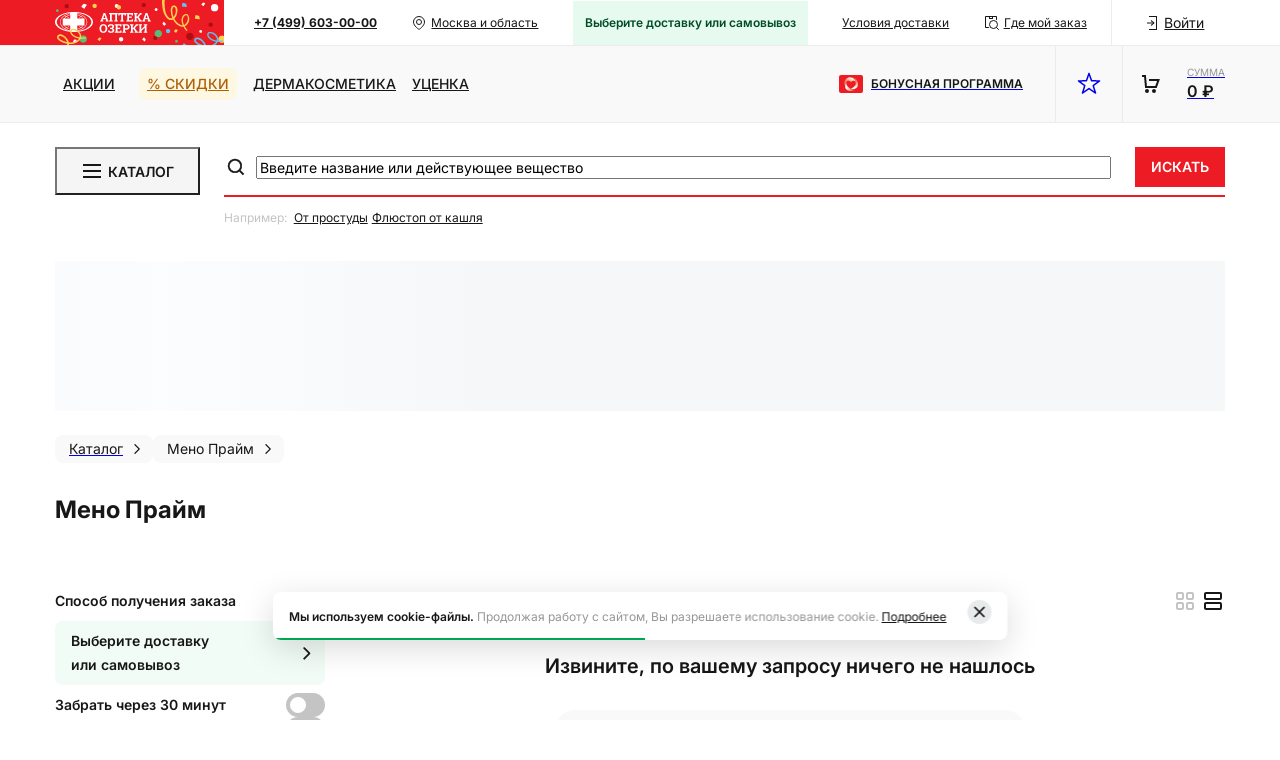

--- FILE ---
content_type: text/html; charset=utf-8
request_url: https://ozerki.ru/alphabet/m/meno-praim-88/
body_size: 15300
content:
<!DOCTYPE html><html lang="ru"><head><meta charSet="utf-8" data-next-head=""/><meta name="viewport" content="width=device-width, initial-scale=1.0, maximum-scale=1.0, user-scalable=no" data-next-head=""/><script async="" type="text/javascript" src="/newrelic.js" data-next-head=""></script><script src="https://yandex.ru/retail/system/retailMedia.js" async=""></script><link rel="preconnect" href="https://cdn.diginetica.net/" data-next-head=""/><link rel="preconnect" href="https://tracking.diginetica.net/" data-next-head=""/><link rel="preconnect" href="https://tracking-app.diginetica.net/" data-next-head=""/><title data-next-head="">Мено Прайм купить в аптеке, цена на Мено Прайм в Москве, заказать недорого c доставкой в аптеку, инструкция по применению | «Озерки»</title><meta name="description" content="Купить Мено Прайм в интернет-аптеке «Озерки» по цене от рублей в Москве. Мено Прайм - инструкция по применению, отзывы, аналоги. Самовывоз из аптеки и доставка на дом, бонусы и скидки!" data-next-head=""/><meta property="og:title" content="Мено Прайм купить в аптеке, цена на Мено Прайм в Москве, заказать недорого c доставкой в аптеку, инструкция по применению | «Озерки»" data-next-head=""/><meta property="og:description" content="Купить Мено Прайм в интернет-аптеке «Озерки» по цене от рублей в Москве. Мено Прайм - инструкция по применению, отзывы, аналоги. Самовывоз из аптеки и доставка на дом, бонусы и скидки!" data-next-head=""/><meta name="robots" content="noindex, nofollow" data-next-head=""/><link rel="icon" href="/favicon-NY.ico" data-next-head=""/><meta property="og:image" content="https://ozerki.ru/images/logos/logo-image.svg" data-next-head=""/><meta property="og:type" content="website" data-next-head=""/><meta property="og:url" content="https://ozerki.ru/alphabet/m/meno-praim-88/" data-next-head=""/><meta property="og:site_name" content="Интернет-аптека &quot;Озерки&quot;" data-next-head=""/><link rel="canonical" href="https://ozerki.ru/alphabet/m/meno-praim-88/" data-next-head=""/><link rel="preload" href="/_next/static/media/e4653e2fa2f4a353-s.p.woff2" as="font" type="font/woff2" crossorigin="anonymous" data-next-font="size-adjust"/><link rel="preload" href="/_next/static/css/db56d59b79c3530c.css" as="style"/><link rel="preload" href="/_next/static/css/858641005663da7f.css" as="style"/><link rel="preload" href="/_next/static/css/a497dd6d4f690299.css" as="style"/><link rel="preload" href="/_next/static/css/3347ce4a99c23876.css" as="style"/><script>window.yaRetailMediaCb = window.yaRetailMediaCb || []</script><script>window.yaContextCb = window.yaContextCb || []</script><script async="" id="_a_admitag" src="https://www.artfut.com/static/tagtag.min.js?campaign_code=4be74b625d" data-next-head=""></script><link rel="stylesheet" href="/_next/static/css/db56d59b79c3530c.css" data-n-g=""/><link rel="stylesheet" href="/_next/static/css/858641005663da7f.css" data-n-p=""/><link rel="stylesheet" href="/_next/static/css/a497dd6d4f690299.css"/><link rel="stylesheet" href="/_next/static/css/3347ce4a99c23876.css"/><noscript data-n-css=""></noscript><script defer="" noModule="" src="/_next/static/chunks/polyfills-42372ed130431b0a.js"></script><script defer="" src="/_next/static/chunks/2618.3a06cc464173ae71.js"></script><script defer="" src="/_next/static/chunks/4735.10bf9da08b7115e9.js"></script><script defer="" src="/_next/static/chunks/8579.ea6d83a33dd0b490.js"></script><script defer="" src="/_next/static/chunks/2344.c5c21fa0b0c1cb0b.js"></script><script defer="" src="/_next/static/chunks/9547.1a3321f617c6ce3e.js"></script><script src="/_next/static/chunks/webpack-eabcc442a7fb7b69.js" defer=""></script><script src="/_next/static/chunks/framework-c86e17869fff50d1.js" defer=""></script><script src="/_next/static/chunks/main-9efa1353a94532d4.js" defer=""></script><script src="/_next/static/chunks/pages/_app-6ec5cd02f2027f72.js" defer=""></script><script src="/_next/static/chunks/9943-90bc92cc86d3f9f4.js" defer=""></script><script src="/_next/static/chunks/1108-d2da7a430e8c310b.js" defer=""></script><script src="/_next/static/chunks/9728-85b58121c7695749.js" defer=""></script><script src="/_next/static/chunks/5473-0d8a1e160f833feb.js" defer=""></script><script src="/_next/static/chunks/6357-67016e347928bf79.js" defer=""></script><script src="/_next/static/chunks/7187-b6617116f87dbfbf.js" defer=""></script><script src="/_next/static/chunks/3157-fe29bb6956adc55b.js" defer=""></script><script src="/_next/static/chunks/7125-85383fa41ba58cb4.js" defer=""></script><script src="/_next/static/chunks/4971-48fda1ec00009d10.js" defer=""></script><script src="/_next/static/chunks/7574-164045356c03b149.js" defer=""></script><script src="/_next/static/chunks/2300-fa8eccbf06ade941.js" defer=""></script><script src="/_next/static/chunks/1307-ef502d6eaa0e24a7.js" defer=""></script><script src="/_next/static/chunks/4752-435b0f9f267e9d01.js" defer=""></script><script src="/_next/static/chunks/5732-47e1e622d5e5d7ac.js" defer=""></script><script src="/_next/static/chunks/pages/%5Bregion%5D/alphabet/%5Bslug%5D/%5BsubSlug%5D/%5B%5B...slugs%5D%5D-c5ef60f2ac3aad7f.js" defer=""></script><script src="/_next/static/T7V9kwuWCcZsb9e66-vwv/_buildManifest.js" defer=""></script><script src="/_next/static/T7V9kwuWCcZsb9e66-vwv/_ssgManifest.js" defer=""></script><style data-styled="" data-styled-version="6.1.19">.cekGyC{cursor:pointer;transition:all 0.5s ease;}/*!sc*/
.cekGyC:hover{opacity:0.75;}/*!sc*/
data-styled.g7[id="sc-bbb4f0fc-0"]{content:"cekGyC,"}/*!sc*/
.fzrJse{display:flex;align-items:center;height:100%;margin-right:32px;}/*!sc*/
.fzrJse .presents{background-color:#ED1C24;color:#FFFFFF;border-radius:8px;font-weight:600;padding:4px 8px;}/*!sc*/
.fzrJse .presents .icon{margin-right:4px;}/*!sc*/
.fzrJse .presents:hover{color:rgba(255,255,255,0.91);}/*!sc*/
.fzrJse .black-friday{font-size:14px;line-height:24px;color:#171717;font-weight:900;}/*!sc*/
.fzrJse .stock{color:#171717;padding:4px 8px;}/*!sc*/
.fzrJse .stock:hover{color:#CA181E;}/*!sc*/
.fzrJse .discounts{background-color:#FEF7E1;color:#AF6004;border-radius:8px;padding:4px 8px;}/*!sc*/
.fzrJse .discounts:hover{color:#FBC932;}/*!sc*/
.fzrJse .historyProducts{background-color:#E6FAEF;color:#004D25;border-radius:8px;padding:4px 8px;}/*!sc*/
.fzrJse .historyProducts .icon{background-color:#004D25;margin-right:4px;}/*!sc*/
.fzrJse .historyProducts:hover{color:#008540;}/*!sc*/
@media (max-width: 575.98px){.fzrJse{margin-right:0;}}/*!sc*/
@media (min-width: 576px) and (max-width: 767.98px){.fzrJse{margin-right:unset;padding-right:16px;padding-left:16px;}}/*!sc*/
@media (max-width: 767.98px){.fzrJse{overflow-x:auto;padding-left:16px;padding-right:16px;scrollbar-width:none;}.fzrJse::-webkit-scrollbar{display:none;}.fzrJse::-moz-scrollbar{display:none;}}/*!sc*/
@media (min-width: 768px) and (max-width: 1023.98px){.fzrJse{margin-right:24px;padding-left:24px;}}/*!sc*/
data-styled.g68[id="sc-21086b38-0"]{content:"fzrJse,"}/*!sc*/
.gtCBqu{margin-right:8px;}/*!sc*/
@media (min-width: 768px) and (max-width: 1023.98px){.gtCBqu{margin-right:12px;}}/*!sc*/
@media (min-width: 1024px){.gtCBqu{margin-right:16px;}}/*!sc*/
.gtCBqu:last-child{margin-right:0;}/*!sc*/
data-styled.g69[id="sc-21086b38-1"]{content:"gtCBqu,"}/*!sc*/
.jfvQin{white-space:nowrap;display:flex;text-transform:uppercase;font-weight:500;color:#171717;}/*!sc*/
.jfvQin:hover{color:#ED1C24;}/*!sc*/
data-styled.g70[id="sc-21086b38-2"]{content:"jfvQin,"}/*!sc*/
.byjOcP .toast{padding:15px;background-color:#4D5054;box-shadow:0 4px 15px rgba(77,80,84,0.2);border-radius:10px;width:310px;}/*!sc*/
.byjOcP .body{position:relative;padding:0 10px 0 0;}/*!sc*/
data-styled.g71[id="sc-717b1cf-0"]{content:"byjOcP,"}/*!sc*/
.jIUCEh{display:flex;position:relative;height:45px;}/*!sc*/
data-styled.g73[id="sc-16bd5413-0"]{content:"jIUCEh,"}/*!sc*/
.gyedRc{background-color:#ED1C24;position:absolute;left:0;top:0;height:100%;width:50%;}/*!sc*/
data-styled.g74[id="sc-16bd5413-1"]{content:"gyedRc,"}/*!sc*/
.jQByLo{flex:1 0 209px;display:flex;align-items:center;justify-content:center;height:100%;}/*!sc*/
@media (min-width: 768px) and (max-width: 1023.98px),(min-width: 1024px){.jQByLo{justify-content:flex-end;}}/*!sc*/
@media (min-width: 1280px){.jQByLo{flex:1 0 169px;}}/*!sc*/
data-styled.g75[id="sc-16bd5413-2"]{content:"jQByLo,"}/*!sc*/
.kOIxVD{display:flex;position:relative;height:100%;}/*!sc*/
@media (min-width: 768px) and (max-width: 1023.98px){.kOIxVD{padding-left:0;}}/*!sc*/
data-styled.g76[id="sc-16bd5413-3"]{content:"kOIxVD,"}/*!sc*/
.gnVzCY{flex:1 1 920px;background-color:#FFFFFF;height:100%;display:flex;align-items:center;justify-content:space-between;margin-right:32px;border-right:1px solid #ECECEC;}/*!sc*/
@media (max-width: 575.98px){.gnVzCY{border-right:none;}}/*!sc*/
@media (min-width: 576px) and (max-width: 767.98px){.gnVzCY{margin-right:8px;justify-content:center;}}/*!sc*/
@media (min-width: 768px) and (max-width: 1023.98px){.gnVzCY{margin-right:12px;}}/*!sc*/
@media (min-width: 768px) and (max-width: 1023.98px),(min-width: 1024px){.gnVzCY{padding-left:30px;margin-right:12px;}}/*!sc*/
data-styled.g77[id="sc-16bd5413-4"]{content:"gnVzCY,"}/*!sc*/
.kxHyZm{font-size:12px;line-height:18px;color:#171717;font-weight:700;white-space:nowrap;margin-right:8px;}/*!sc*/
data-styled.g78[id="sc-16bd5413-5"]{content:"kxHyZm,"}/*!sc*/
.bRjenk{font-size:12px;line-height:18px;color:#171717;white-space:nowrap;}/*!sc*/
data-styled.g79[id="sc-16bd5413-6"]{content:"bRjenk,"}/*!sc*/
.kaqGMZ{font-size:12px;line-height:18px;color:#171717;white-space:nowrap;margin-right:8px;}/*!sc*/
data-styled.g80[id="sc-16bd5413-7"]{content:"kaqGMZ,"}/*!sc*/
.cPRikx{margin-right:24px;white-space:nowrap;}/*!sc*/
.cPRikx .header-upper-where-order__text{text-decoration:underline;}/*!sc*/
data-styled.g81[id="sc-16bd5413-8"]{content:"cPRikx,"}/*!sc*/
.jthbUy{margin-right:8px;}/*!sc*/
data-styled.g82[id="sc-16bd5413-9"]{content:"jthbUy,"}/*!sc*/
.gfSjLD{margin-right:8px;}/*!sc*/
@media (min-width: 768px) and (max-width: 1023.98px){.gfSjLD{margin-right:12px;}}/*!sc*/
@media (max-width: 767.98px){.gfSjLD{margin:0 4px;}}/*!sc*/
data-styled.g83[id="sc-16bd5413-10"]{content:"gfSjLD,"}/*!sc*/
.bQRnfH{display:flex;align-items:center;}/*!sc*/
data-styled.g86[id="sc-c22cdab8-0"]{content:"bQRnfH,"}/*!sc*/
.cqGNUd{display:block;margin-left:24px;}/*!sc*/
data-styled.g87[id="sc-c22cdab8-1"]{content:"cqGNUd,"}/*!sc*/
.hqJgcO{font-size:10px;line-height:14px;text-transform:uppercase;color:#969696;}/*!sc*/
data-styled.g88[id="sc-c22cdab8-2"]{content:"hqJgcO,"}/*!sc*/
.cnQNFJ{font-size:16px;line-height:24px;font-weight:600;color:#171717;}/*!sc*/
data-styled.g89[id="sc-c22cdab8-3"]{content:"cnQNFJ,"}/*!sc*/
.gphczY{display:block;width:100%;margin-bottom:32px;}/*!sc*/
@media (max-width: 767.98px){.gphczY{margin-bottom:12px;}}/*!sc*/
data-styled.g90[id="sc-72b1f2d7-0"]{content:"gphczY,"}/*!sc*/
.glpjLP{width:349px;min-height:184px;transition:height width 0.3s;display:flex;flex-flow:column;padding:24px;}/*!sc*/
@media (min-width: 1024px),(min-width: 768px) and (max-width: 1023.98px){.glpjLP{width:470px;height:192px;}}/*!sc*/
.glpjLP .modal-base__header-block{margin-bottom:8px;}/*!sc*/
.glpjLP .modal-base__title{font-weight:600;font-size:20px;line-height:24px;}/*!sc*/
data-styled.g92[id="sc-9789ea16-0"]{content:"glpjLP,"}/*!sc*/
html{scroll-behavior:smooth;color:#171717;font-family:'inter','inter Fallback';font-size:14px;line-height:24px;}/*!sc*/
body{overflow-x:hidden;max-width:100vw;}/*!sc*/
body #popmechanic-container-120239 #popmechanic-form-120239{z-index:9!important;}/*!sc*/
#__next{position:relative;}/*!sc*/
html,body,#__next{height:100%;}/*!sc*/
input,textarea,select,button{-webkit-appearance:none;}/*!sc*/
*{scrollbar-width:thin;scrollbar-color:#C4C4C4 #F5F5F5;-webkit-font-smoothing:antialiased;}/*!sc*/
*::-webkit-scrollbar{width:4px;height:4px;}/*!sc*/
*::-webkit-scrollbar-track{background:#F5F5F5;}/*!sc*/
*::-webkit-scrollbar-thumb{min-height:14px;background:#C4C4C4;border-radius:2px;}/*!sc*/
.grecaptcha-badge{visibility:hidden;z-index:10;}/*!sc*/
data-styled.g97[id="sc-global-hEBBUl1"]{content:"sc-global-hEBBUl1,"}/*!sc*/
.hCbBbC .webim-button-corner{z-index:2!important;bottom:0px!important;right:0px!important;}/*!sc*/
data-styled.g98[id="sc-8ada2e2d-0"]{content:"hCbBbC,"}/*!sc*/
.ecfFij{font-weight:600;font-size:24px;line-height:32px;text-transform:uppercase;text-align:center;margin-bottom:32px;font-weight:600;}/*!sc*/
@media (max-width: 767.98px){.ecfFij{font-weight:600;font-size:20px;line-height:24px;margin-bottom:24px;}}/*!sc*/
data-styled.g99[id="sc-8fd09097-0"]{content:"ecfFij,"}/*!sc*/
.TKyk{height:100%;padding-top:0;}/*!sc*/
.TKyk .modal-mobile-header_go-back{position:absolute;}/*!sc*/
.TKyk .modalBase_mobileHeader{margin-bottom:16px;}/*!sc*/
data-styled.g102[id="sc-5c65fc79-0"]{content:"TKyk,"}/*!sc*/
.fQrdgD{display:flex;align-items:flex-start;margin-bottom:32px;}/*!sc*/
data-styled.g112[id="sc-abe9b38a-0"]{content:"fQrdgD,"}/*!sc*/
.hsTbjC{display:none;flex:0 0 270px;margin-right:30px;}/*!sc*/
@media (min-width: 1024px){.hsTbjC{display:block;}}/*!sc*/
data-styled.g113[id="sc-abe9b38a-1"]{content:"hsTbjC,"}/*!sc*/
.ehhpYZ{flex:1;width:70%;}/*!sc*/
@media (min-width: 768px) and (max-width: 1023.98px),(max-width: 767.98px){.ehhpYZ{width:100%;}}/*!sc*/
data-styled.g114[id="sc-abe9b38a-2"]{content:"ehhpYZ,"}/*!sc*/
.gDRSqm{display:flex;flex-direction:column;align-items:center;}/*!sc*/
data-styled.g115[id="sc-6f3cd84f-0"]{content:"gDRSqm,"}/*!sc*/
.kzkLjG{font-weight:600;font-size:20px;line-height:24px;margin-bottom:32px;text-align:center;}/*!sc*/
data-styled.g116[id="sc-6f3cd84f-1"]{content:"kzkLjG,"}/*!sc*/
.icoePF{width:100%;}/*!sc*/
@media (min-width: 768px) and (max-width: 1023.98px),(min-width: 1024px){.icoePF{width:470px;}}/*!sc*/
data-styled.g118[id="sc-6f3cd84f-3"]{content:"icoePF,"}/*!sc*/
.eYLlMY{display:flex;flex-flow:column;height:calc(100% - 57px);}/*!sc*/
data-styled.g162[id="sc-d052e848-0"]{content:"eYLlMY,"}/*!sc*/
.doGZYW{padding:0 16px;margin:0 -16px 16px;align-self:stretch;overflow:auto;display:flex;flex-direction:column;gap:24px;}/*!sc*/
data-styled.g163[id="sc-d052e848-1"]{content:"doGZYW,"}/*!sc*/
.UFxPN{width:100%;flex-shrink:0;}/*!sc*/
.UFxPN:not(:last-child){margin:8px 0;}/*!sc*/
data-styled.g164[id="sc-d052e848-2"]{content:"UFxPN,"}/*!sc*/
.jokZEB{justify-content:space-between;}/*!sc*/
data-styled.g165[id="sc-d052e848-3"]{content:"jokZEB,"}/*!sc*/
.iFcnVU{left:-32px;overflow-x:auto;width:calc(100vw - 64px);white-space:nowrap;position:relative;scrollbar-width:none;}/*!sc*/
.iFcnVU::-webkit-scrollbar{display:none;}/*!sc*/
.iFcnVU::-moz-scrollbar{display:none;}/*!sc*/
@media (min-width: 768px) and (max-width: 1023.98px),(min-width: 1024px){.iFcnVU{position:static;width:auto;}}/*!sc*/
data-styled.g765[id="sc-8e2f5df6-0"]{content:"iFcnVU,"}/*!sc*/
.iRMtqI{font-size:12px;line-height:18px;color:#C4C4C4;}/*!sc*/
data-styled.g766[id="sc-8e2f5df6-1"]{content:"iRMtqI,"}/*!sc*/
.cJuRPC{font-size:12px;line-height:18px;cursor:pointer;color:#171717;text-decoration:underline;}/*!sc*/
.cJuRPC:after{content:',';}/*!sc*/
.cJuRPC:last-child:after{content:'';}/*!sc*/
.cJuRPC:hover{opacity:0.6;transition:opacity 0.5s;}/*!sc*/
data-styled.g767[id="sc-8e2f5df6-2"]{content:"cJuRPC,"}/*!sc*/
.cRQYju{flex:1 1 1024px;width:700px;display:flex;flex-direction:column;justify-content:flex-start;}/*!sc*/
data-styled.g768[id="sc-31cc9b87-0"]{content:"cRQYju,"}/*!sc*/
.idbxV{z-index:7;background-color:#FFFFFF;}/*!sc*/
data-styled.g769[id="sc-31cc9b87-1"]{content:"idbxV,"}/*!sc*/
.cXpGXQ{width:100%;}/*!sc*/
data-styled.g781[id="sc-55984165-0"]{content:"cXpGXQ,"}/*!sc*/
.hNZPrX{position:relative;display:flex;width:100%;height:100%;}/*!sc*/
data-styled.g782[id="sc-55984165-1"]{content:"hNZPrX,"}/*!sc*/
.jBlFCv{height:48px;}/*!sc*/
data-styled.g783[id="sc-55984165-2"]{content:"jBlFCv,"}/*!sc*/
.QxzSX{width:100%;height:78px;background-color:#F9F9F9;position:relative;z-index:10;margin-bottom:24px;}/*!sc*/
@media (max-width: 575.98px){.QxzSX{height:44px;}}/*!sc*/
@media (min-width: 1024px){.QxzSX{border-top:1px solid #ECECEC;border-bottom:1px solid #ECECEC;}}/*!sc*/
data-styled.g841[id="sc-c8c1f04d-0"]{content:"QxzSX,"}/*!sc*/
.kGDzjs{position:relative;display:flex;width:100%;height:100%;background-color:#F9F9F9;z-index:5;}/*!sc*/
@media (min-width: 768px) and (max-width: 1023.98px),(max-width: 767.98px){.kGDzjs{padding-left:0;padding-right:0;}}/*!sc*/
@media (max-width: 575.98px){.kGDzjs{padding:0;}}/*!sc*/
data-styled.g842[id="sc-c8c1f04d-1"]{content:"kGDzjs,"}/*!sc*/
.jJA-duH{display:flex;width:100%;height:100%;justify-content:space-between;}/*!sc*/
@media (max-width: 575.98px){.jJA-duH{flex:1 1 60px;}}/*!sc*/
@media (min-width: 576px) and (max-width: 767.98px),(min-width: 768px) and (max-width: 1023.98px){.jJA-duH{border:1px solid #ECECEC;border-right:none;border-left:none;}}/*!sc*/
@media (min-width: 1024px){.jJA-duH{border:none;}}/*!sc*/
data-styled.g843[id="sc-c8c1f04d-2"]{content:"jJA-duH,"}/*!sc*/
.jxgoDB{display:flex;align-items:center;height:100%;padding-right:0;}/*!sc*/
@media (max-width: 575.98px){.jxgoDB{background-color:#F5F5F5;flex:1 1 60px;justify-content:center;}}/*!sc*/
@media (min-width: 768px) and (max-width: 1023.98px),(min-width: 576px) and (max-width: 767.98px){.jxgoDB{padding-right:30px;}}/*!sc*/
data-styled.g846[id="sc-c8c1f04d-5"]{content:"jxgoDB,"}/*!sc*/
.HxiYi{display:flex;align-items:center;margin-right:32px;}/*!sc*/
@media (min-width: 768px) and (max-width: 1023.98px){.HxiYi{margin-right:24px;}}/*!sc*/
data-styled.g847[id="sc-c8c1f04d-6"]{content:"HxiYi,"}/*!sc*/
.faEpaZ{min-width:24px;margin-right:8px;}/*!sc*/
data-styled.g848[id="sc-c8c1f04d-7"]{content:"faEpaZ,"}/*!sc*/
.bcgSQh{font-size:12px;line-height:18px;text-transform:uppercase;color:#171717;font-weight:600;}/*!sc*/
data-styled.g849[id="sc-c8c1f04d-8"]{content:"bcgSQh,"}/*!sc*/
.linFcO{display:flex;align-items:center;justify-content:center;min-width:68px;height:100%;margin-right:16px;border-left:1px solid #ECECEC;border-right:1px solid #ECECEC;}/*!sc*/
@media (min-width: 768px) and (max-width: 1023.98px){.linFcO{width:76px;}}/*!sc*/
data-styled.g850[id="sc-c8c1f04d-9"]{content:"linFcO,"}/*!sc*/
</style></head><body><noscript><iframe title="gtmIframe" src="https://www.googletagmanager.com/ns.html?id=GTM-PF3KK67" height="0" width="0" style="display:none;visibility:hidden"></iframe></noscript><link rel="preload" as="image" href="/images/logos/main-logo-NY.svg"/><link rel="preload" as="image" href="https://erkapharmcom.webim2.ru/button.php"/><div id="__next"> <noscript><div><img src="https://mc.yandex.ru/watch/99307296" style="position:absolute;left:-9999px" alt=""/></div> </noscript><style>
    #nprogress {
      pointer-events: none;
    }
    #nprogress .bar {
      background: #ED1C24;
      position: fixed;
      z-index: 9999;
      top: 0;
      left: 0;
      width: 100%;
      height: 3px;
    }
    #nprogress .peg {
      display: block;
      position: absolute;
      right: 0px;
      width: 100px;
      height: 100%;
      box-shadow: 0 0 10px #ED1C24, 0 0 5px #ED1C24;
      opacity: 1;
      -webkit-transform: rotate(3deg) translate(0px, -4px);
      -ms-transform: rotate(3deg) translate(0px, -4px);
      transform: rotate(3deg) translate(0px, -4px);
    }
    #nprogress .spinner {
      display: block;
      position: fixed;
      z-index: 1031;
      top: 15px;
      right: 15px;
    }
    #nprogress .spinner-icon {
      width: 18px;
      height: 18px;
      box-sizing: border-box;
      border: solid 2px transparent;
      border-top-color: #ED1C24;
      border-left-color: #ED1C24;
      border-radius: 50%;
      -webkit-animation: nprogresss-spinner 400ms linear infinite;
      animation: nprogress-spinner 400ms linear infinite;
    }
    .nprogress-custom-parent {
      overflow: hidden;
      position: relative;
    }
    .nprogress-custom-parent #nprogress .spinner,
    .nprogress-custom-parent #nprogress .bar {
      position: absolute;
    }
    @-webkit-keyframes nprogress-spinner {
      0% {
        -webkit-transform: rotate(0deg);
      }
      100% {
        -webkit-transform: rotate(360deg);
      }
    }
    @keyframes nprogress-spinner {
      0% {
        transform: rotate(0deg);
      }
      100% {
        transform: rotate(360deg);
      }
    }
  </style><div class="Layout_layoutContainer__IUX3C"><div id="adfox_173920500752777748"></div><header class="sc-72b1f2d7-0 gphczY header"><div class="sc-16bd5413-0 jIUCEh"><div class="sc-16bd5413-1 gyedRc"></div><div class="Container_container__E0d3q sc-16bd5413-3 kOIxVD"><a class="AppRouterLink_link__uudGk sc-16bd5413-2 jQByLo" href="/"><img src="/images/logos/main-logo-NY.svg" width="169" height="45" class="sc-16bd5413-12 cZAKQt"/></a><div class="sc-16bd5413-4 gnVzCY"><a class="AppRouterLink_link__uudGk sc-16bd5413-5 kxHyZm" href="tel:+7 (499) 603-00-00">+7 (499) 603-00-00</a><div class="HeaderUpperRegionControl_wrap__VAJA_ HeaderUpperRegionControl_wrap_select__bhom_ sc-16bd5413-9 jthbUy"><div class="HeaderUpperRegionControl_placemarkIcon__nqmIj AppIcon_mask__U87ox" style="mask-image:url(/images/decoration/placemark.svg);-webkit-mask-image:url(/images/decoration/placemark.svg);min-width:16px;min-height:16px" role="none"></div><div class="HeaderUpperRegionControl_textOverflow__wclIt header-upper-region-control__text-overflow">Москва и область</div></div><div class="HeaderUpperDeliveryControl_wrap__mv9Kx sc-16bd5413-10 gfSjLD" title=""><div class="HeaderUpperDeliveryControl_defaultText__mALeQ">Выберите доставку или самовывоз</div></div><a class="AppRouterLink_link__uudGk sc-16bd5413-6 sc-16bd5413-7 bRjenk kaqGMZ" href="/samovyvoz-i-dostavka/">Условия доставки</a><a class="AppRouterLink_link__uudGk sc-16bd5413-8 cPRikx HeaderUpperWhereOrder_wrap__76DQD" href="/gde-moy-zakaz/"><div class="HeaderUpperWhereOrder_icon__CJnxL AppIcon_mask__U87ox" style="mask-image:url(/images/decoration/find-parcel.svg);-webkit-mask-image:url(/images/decoration/find-parcel.svg);min-width:16px;min-height:16px" role="none"></div><span class="HeaderUpperWhereOrder_text__iE4Jw header-upper-where-order__text">Где мой заказ</span></a></div><div class="HeaderUserControl_wrap__WLhbe"><div class="HeaderUserControl_iconLogin__F_iKq AppIcon_mask__U87ox" style="mask-image:url(/images/decoration/login.svg);-webkit-mask-image:url(/images/decoration/login.svg);min-width:16px;min-height:16px" role="none"></div><div><div class="HeaderUserControl_underlineText__5WW67">Войти</div></div></div></div></div><div class="sc-c8c1f04d-0 QxzSX"><div class="Container_container__E0d3q sc-c8c1f04d-1 kGDzjs"><div class="sc-c8c1f04d-2 jJA-duH"><nav class="sc-21086b38-0 fzrJse"><div class="sc-21086b38-1 gtCBqu"><a class="AppRouterLink_link__uudGk sc-21086b38-2 jfvQin stock" href="/stock/all-stock/">Акции</a></div><div class="sc-21086b38-1 gtCBqu"><a class="AppRouterLink_link__uudGk sc-21086b38-2 jfvQin discounts" href="/catalog/discounts/">% Скидки</a></div><div class="sc-21086b38-1 gtCBqu"><a class="AppRouterLink_link__uudGk sc-21086b38-2 jfvQin cosmetics" href="/dermakosmetika/">Дермакосметика</a></div><div class="sc-21086b38-1 gtCBqu"><a class="AppRouterLink_link__uudGk sc-21086b38-2 jfvQin header-link-isg" href="/catalog/isg/">Уценка</a></div></nav><div class="sc-c8c1f04d-5 jxgoDB"><a class="AppRouterLink_link__uudGk sc-c8c1f04d-6 HxiYi" href="/bonus-program/"><div class="sc-c8c1f04d-7 faEpaZ AppIcon_background__16z9I" style="background-image:url(/images/decoration/zoz-card.svg);min-width:24px;min-height:24px" role="none"></div><div class="sc-c8c1f04d-8 bcgSQh">Бонусная программа</div></a><div class="sc-c8c1f04d-9 linFcO"><a class="AppRouterLink_link__uudGk" href="/lk/favorites/"><div class="HeaderIconWithCounter_wrap__Sx2UL"><div class="AppIcon_mask__U87ox" style="mask-image:url(/images/decoration/favorite_star.svg);-webkit-mask-image:url(/images/decoration/favorite_star.svg);min-width:24px;min-height:24px" role="none"></div></div></a></div><a class="AppRouterLink_link__uudGk sc-c22cdab8-0 bQRnfH" href="/basket/"><div class="HeaderIconWithCounter_wrap__Sx2UL"><div class="AppIcon_background__16z9I" style="background-image:url(/images/decoration/cart.svg);min-width:24px;min-height:24px" role="none"></div></div><div class="sc-c22cdab8-1 cqGNUd"><div class="sc-c22cdab8-2 hqJgcO">Сумма</div><div class="sc-c22cdab8-3 cnQNFJ">0 ₽</div></div></a></div></div></div></div><div class="sc-55984165-0 cXpGXQ header__header-search"><div class="Container_container__E0d3q sc-55984165-1 hNZPrX"><div class="HeaderSearchMenu_wrap__3LuQp sc-55984165-2 jBlFCv"><button class="HeaderSearchMenu_button__uyZDq menu-button"><div class="HeaderSearchMenu_icon__Ungrv AppIcon_mask__U87ox" style="mask-image:url(/images/decoration/burger.svg);-webkit-mask-image:url(/images/decoration/burger.svg);min-width:24px;min-height:24px" role="none"></div>Каталог</button></div><div class="sc-31cc9b87-0 cRQYju"><div class="sc-31cc9b87-1 idbxV"><form class="HeaderSearchInput_inputWrapFrom__7apLG HeaderSearchInput_inputWrapFrom_withPrompts__S5r3_ HeaderSearchInput_inputWrapFrom_withSearchButton__nF_29 header-search-input"><div class="HeaderSearchInput_searchInputWrap__JIH_G header-search-input-icon"><div class="HeaderSearchInput_searchIcon__HSO_7 AppIcon_mask__U87ox" style="mask-image:url(/images/decoration/search.svg);-webkit-mask-image:url(/images/decoration/search.svg);min-width:24px;min-height:24px" role="none"></div><input class="HeaderSearchInput_searchInput__gIyrD HeaderSearchInput_searchInput_withSearchButton__RoBt4" type="search" enterKeyHint="search" placeholder="Введите название или действующее вещество" value=""/></div><button class="AppButton_button__sRHTB AppButton_button_primary__5tiwZ AppButton_button_M__4Hppb HeaderSearchInput_searchBtn__kxbjn"><span class="app-button__text">Искать</span></button></form><div class="sc-8e2f5df6-0 iFcnVU undefined header-search-prompts__wrapper"><span class="sc-8e2f5df6-1 iRMtqI">Например: </span><span> <a href="/stock/ot-prostudy-0126" class="sc-8e2f5df6-2 cJuRPC">От простуды</a></span><span> <a href="/catalog/product/flyustop-sirop-plyushcha-ot-kashlya-150ml/" class="sc-8e2f5df6-2 cJuRPC">Флюстоп от кашля</a></span></div></div></div></div></div></header><div class="LayoutLineOne_container__ncFzp" id="/alphabet/m/meno-praim-88/"><div id="adfox_desktop_billboard_line1" class="_lineOneAdfox_"></div><div class="Skeleton_skeletonElement__zC3g_ LayoutLineOne_skeleton__BHtHF skeleton-element"></div></div><div class="Layout_container__uSAir"><div class="BredcrumbList_wrap__QG_mD Layout_bredcrumbList__RnpY9" id="breadcrumbList" itemScope="" itemType="https://schema.org/BreadcrumbList"><div class="BreadcrumbCard_wrap__ZCy5a" itemProp="itemListElement" itemScope="" itemType="https://schema.org/ListItem"><a class="AppRouterLink_link__uudGk" itemProp="item" href="/catalog/"><div class="AppChip_wrap__52EBx AppChip_wrap_S__EQjMv AppChip_wrap_black__J81E9 AppChip_wrap_withIcon__BuPQA BreadcrumbCard_breadcrumbChip__i0YPO"><div class="AppChip_content__lJvap app-chip__content"><span itemProp="name" class="BreadcrumbCard_breadcrumb__cOd0q">Каталог</span></div><div class="AppChip_icon__50XKP app-chip__icon AppIcon_mask__U87ox" style="mask-image:url(/images/decoration/arrow-right.svg);-webkit-mask-image:url(/images/decoration/arrow-right.svg);min-width:16px;min-height:16px" role="none"></div></div></a><meta itemProp="position" content="2"/></div><div class="BreadcrumbCard_wrap__ZCy5a" itemProp="itemListElement" itemScope="" itemType="https://schema.org/ListItem"><div class="AppChip_wrap__52EBx AppChip_wrap_S__EQjMv AppChip_wrap_black__J81E9 AppChip_wrap_withIcon__BuPQA BreadcrumbCard_breadcrumbChip__i0YPO"><div class="AppChip_content__lJvap app-chip__content"><span itemProp="name" class="BreadcrumbCard_breadcrumb__cOd0q">Мено Прайм</span></div><div class="AppChip_icon__50XKP app-chip__icon AppIcon_mask__U87ox" style="mask-image:url(/images/decoration/arrow-right.svg);-webkit-mask-image:url(/images/decoration/arrow-right.svg);min-width:16px;min-height:16px" role="none"></div></div><meta itemProp="position" content="3"/></div></div></div><main class="Layout_main__Rafqu layout-main"><div class="Container_container__E0d3q"><div class="AppMainTitle_wrap__MYxOr AlphabetSlugsPageContent_title__Yi2xj"><h1 class="AppMainTitle_title__eluSj app-main-title__title">Мено Прайм</h1></div><div><div class="AnchorsList_wrap__U9z6L AlphabetSlugsPageContent_anchorsList__D6K4_"></div></div><div id="catalogAnchor"><div class="sc-abe9b38a-0 fQrdgD AlphabetSlugsPageContent_catalogDetail__AsiRZ"><div class="sc-abe9b38a-1 hsTbjC"><div class="sc-d052e848-0 eYLlMY"><div class="sc-d052e848-1 doGZYW"><div class="CatalogFilterSelectPharmacy_title__kNopr">Способ получения заказа<div class="CatalogFilterSelectPharmacy_wrap__Z0EgQ"><div class="CatalogFilterSelectPharmacy_deliveryStatus__38jMq CatalogFilterSelectPharmacy_deliveryStatus_withWrap__i4WMO"> Выберите доставку<div> или самовывоз</div></div><div class="CatalogFilterSelectPharmacy_iconClose__jPK5Q AppIcon_mask__U87ox" style="mask-image:url(/images/decoration/chevron_arrow.svg);-webkit-mask-image:url(/images/decoration/chevron_arrow.svg);min-width:20px;min-height:20px" role="none"></div></div></div><div class="AppSwitch_wrap__9bnV6 app-switch_wrap"><div class="AppSwitchShared_wrap__B2YCg sc-d052e848-3 jokZEB"><label class="AppSwitchShared_label__Gt15j switch-label" for="available">Забрать через 30 минут</label><input class="AppSwitchShared_checkbox__pvy5h switchCheckbox" type="checkbox" id="available"/></div></div><div class="AppSwitch_wrap__9bnV6 app-switch_wrap"><div class="AppSwitchShared_wrap__B2YCg sc-d052e848-3 jokZEB"><label class="AppSwitchShared_label__Gt15j switch-label" for="without_prescription">Без рецепта</label><input class="AppSwitchShared_checkbox__pvy5h switchCheckbox" type="checkbox" id="without_prescription"/></div></div><div class="AppSwitch_wrap__9bnV6 app-switch_wrap"><div class="AppSwitchShared_wrap__B2YCg sc-d052e848-3 jokZEB"><label class="AppSwitchShared_label__Gt15j switch-label" for="for_children">Для детей</label><input class="AppSwitchShared_checkbox__pvy5h switchCheckbox" type="checkbox" id="for_children"/></div></div><div class="AppSwitch_wrap__9bnV6 app-switch_wrap"><div class="AppSwitchShared_wrap__B2YCg sc-d052e848-3 jokZEB"><label class="AppSwitchShared_label__Gt15j switch-label" for="has_discount">Только скидки и акции</label><input class="AppSwitchShared_checkbox__pvy5h switchCheckbox" type="checkbox" id="has_discount"/></div></div></div><button class="AppButton_button__sRHTB AppButton_button_secondary____d_a AppButton_button_M__4Hppb sc-d052e848-2 UFxPN"><span class="app-button__text">сбросить</span></button></div></div><div class="sc-abe9b38a-2 ehhpYZ"><div class="CatalogControls_wrapper__SMpPY catalog-controls_wrapper"><div class="CatalogControls_sort__LsS7I"><div class="sc-bbb4f0fc-0 cekGyC CatalogControlsItem_sortItem__oJFso CatalogControlsItem_sortItem_active__b5GQL" hover="[object Object]">По популярности</div><div class="sc-bbb4f0fc-0 cekGyC CatalogControlsItem_sortItem__oJFso" hover="[object Object]">Cначала дешевые</div><div class="sc-bbb4f0fc-0 cekGyC CatalogControlsItem_sortItem__oJFso" hover="[object Object]">Cначала дорогие</div></div><div class="CatalogControlsView_wrapper__yt9rq catalog-controls-view_wrap"><div class="CatalogControlsView_icon__pTitb AppIcon_pointer__7GcWZ AppIcon_mask__U87ox" style="mask-image:url(/images/decoration/vertical.svg);-webkit-mask-image:url(/images/decoration/vertical.svg);min-width:24px;min-height:24px" role="none"></div><div class="CatalogControlsView_icon__pTitb CatalogControlsView_icon_active__8W5jW AppIcon_pointer__7GcWZ AppIcon_mask__U87ox" style="mask-image:url(/images/decoration/horizontal.svg);-webkit-mask-image:url(/images/decoration/horizontal.svg);min-width:24px;min-height:24px" role="none"></div></div><div class="CatalogContorlsTags_wrap__wzNw7 CatalogControls_tags__MZPqw"></div></div><div class="sc-6f3cd84f-0 gDRSqm"><h2 class="sc-6f3cd84f-1 kzkLjG">Извините, по вашему запросу ничего не нашлось</h2><div class="sc-6f3cd84f-3 icoePF"><div class="CallCenterInfo_wrap__ui33n"><h2 class="CallCenterInfo_title__9wHzr">Нужна помощь с выбором?</h2><p class="CallCenterInfo_text__HBhYz">В нашем колл-центре работают специалисты с медицинским образованием, средний стаж от 7 лет</p><a class="CallCenterInfo_phone__RFcaN" href="tel:74996030000">+7 (499) 603-00-00</a></div></div></div></div></div></div></div><div class="Container_container__E0d3q"><section class="Page_section__0lzIj page-section"><h2 class="sc-8fd09097-0 ecfFij"> Мено Прайм в аптеках в регионах России</h2><div><div class="RegionsSelectLinksSeo_linkWrapper__G8nql"><a class="RegionsSelectLinksSeo_link__UutB7" href="/sankt-peterburg/alphabet/m/meno-praim-88/">Мено Прайм в Санкт-Петербургe</a>, </div><div class="RegionsSelectLinksSeo_linkWrapper__G8nql"><a class="RegionsSelectLinksSeo_link__UutB7" href="/novosibirsk/alphabet/m/meno-praim-88/">Мено Прайм в Новосибирске</a>, </div><div class="RegionsSelectLinksSeo_linkWrapper__G8nql"><a class="RegionsSelectLinksSeo_link__UutB7" href="/saratov/alphabet/m/meno-praim-88/">Мено Прайм в Саратове</a>, </div><div class="RegionsSelectLinksSeo_linkWrapper__G8nql"><a class="RegionsSelectLinksSeo_link__UutB7" href="/krasnodar-i-kray/alphabet/m/meno-praim-88/">Мено Прайм в Краснодаре</a>, </div><div class="RegionsSelectLinksSeo_linkWrapper__G8nql"><a class="RegionsSelectLinksSeo_link__UutB7" href="/vologda-i-oblast/alphabet/m/meno-praim-88/">Мено Прайм в Вологде</a>, </div><div class="RegionsSelectLinksSeo_linkWrapper__G8nql"><a class="RegionsSelectLinksSeo_link__UutB7" href="/kamcatskii-krai/alphabet/m/meno-praim-88/">Мено Прайм в Петропавловске-Камчатском</a>, </div><div class="RegionsSelectLinksSeo_linkWrapper__G8nql"><a class="RegionsSelectLinksSeo_link__UutB7" href="/krasnoyarsk/alphabet/m/meno-praim-88/">Мено Прайм в Красноярске</a>, </div><div class="RegionsSelectLinksSeo_linkWrapper__G8nql"><a class="RegionsSelectLinksSeo_link__UutB7" href="/penza/alphabet/m/meno-praim-88/">Мено Прайм в Пензе</a>, </div><div class="RegionsSelectLinksSeo_linkWrapper__G8nql"><a class="RegionsSelectLinksSeo_link__UutB7" href="/pskov-i-oblast/alphabet/m/meno-praim-88/">Мено Прайм в Пскове</a>, </div><div class="RegionsSelectLinksSeo_linkWrapper__G8nql"><a class="RegionsSelectLinksSeo_link__UutB7" href="/respublika-adygeya/alphabet/m/meno-praim-88/">Мено Прайм в Новой Адыгее</a>, </div><div class="RegionsSelectLinksSeo_linkWrapper__G8nql"><a class="RegionsSelectLinksSeo_link__UutB7" href="/rostovskaya-oblast/alphabet/m/meno-praim-88/">Мено Прайм в Ростове-на-Дону</a>, </div><div class="RegionsSelectLinksSeo_linkWrapper__G8nql"><a class="RegionsSelectLinksSeo_link__UutB7" href="/samara-i-oblast/alphabet/m/meno-praim-88/">Мено Прайм в Самаре</a>, </div><div class="RegionsSelectLinksSeo_linkWrapper__G8nql"><a class="RegionsSelectLinksSeo_link__UutB7" href="/saransk/alphabet/m/meno-praim-88/">Мено Прайм в Саранске</a>, </div><div class="RegionsSelectLinksSeo_linkWrapper__G8nql"><a class="RegionsSelectLinksSeo_link__UutB7" href="/stavropol-i-krai/alphabet/m/meno-praim-88/">Мено Прайм в Ставрополе</a>, </div><div class="RegionsSelectLinksSeo_linkWrapper__G8nql"><a class="RegionsSelectLinksSeo_link__UutB7" href="/tyumen/alphabet/m/meno-praim-88/">Мено Прайм в Тюмени</a>, </div><div class="RegionsSelectLinksSeo_linkWrapper__G8nql"><a class="RegionsSelectLinksSeo_link__UutB7" href="/yaroslavskaya-oblast/alphabet/m/meno-praim-88/">Мено Прайм в Ярославле</a>, </div><div class="RegionsSelectLinksSeo_linkWrapper__G8nql"><a class="RegionsSelectLinksSeo_link__UutB7" href="/tverskaya-oblast/alphabet/m/meno-praim-88/">Мено Прайм в Твери</a>, </div><div class="RegionsSelectLinksSeo_linkWrapper__G8nql"><a class="RegionsSelectLinksSeo_link__UutB7" href="/altaiskii-krai-41/alphabet/m/meno-praim-88/">Мено Прайм на Алтае</a>, </div><div class="RegionsSelectLinksSeo_linkWrapper__G8nql"><a class="RegionsSelectLinksSeo_link__UutB7" href="/primorskii-krai/alphabet/m/meno-praim-88/">Мено Прайм во Владивостоке</a>.</div></div></section></div><div class="PromoApp_wrap__E7Xr7"><div class="PromoApp_container__PKXe8"><div class="PromoApp_leftBlock__Ouy4T"><div class="PromoApp_wrapTitle___W0ye"><h3 class="PromoApp_title__jA0ui">Скидка 200₽ по промокоду NEW200</h3><div class="PromoApp_supTitle__teXTs">Скачайте приложение и получите скидку на первый заказ</div></div><a class="AppRouterLink_link__uudGk PromoApp_link__qO_Ba" href="/stock/new200/">Условия акции</a><div class="PromoApp_platforms__qXB6j"><a class="PromoApp_platformLink__9lR_x" href="https://redirect.appmetrica.yandex.com/serve/749121166551121091" target="_blank" rel="noreferrer"><img alt="AppStore" loading="lazy" width="135" height="40" decoding="async" data-nimg="1" style="color:transparent" srcSet="/_next/image/?url=%2Fimages%2Fplatform%2FAppStoreBlack.png&amp;w=256&amp;q=75 1x, /_next/image/?url=%2Fimages%2Fplatform%2FAppStoreBlack.png&amp;w=375&amp;q=75 2x" src="/_next/image/?url=%2Fimages%2Fplatform%2FAppStoreBlack.png&amp;w=375&amp;q=75"/></a><a class="PromoApp_platformLink__9lR_x" href="https://redirect.appmetrica.yandex.com/serve/749121166551121091" target="_blank" rel="noreferrer"><img alt="GooglePlay" loading="lazy" width="135" height="40" decoding="async" data-nimg="1" style="color:transparent" srcSet="/_next/image/?url=%2Fimages%2Fplatform%2FGooglePlayBlack.png&amp;w=256&amp;q=75 1x, /_next/image/?url=%2Fimages%2Fplatform%2FGooglePlayBlack.png&amp;w=375&amp;q=75 2x" src="/_next/image/?url=%2Fimages%2Fplatform%2FGooglePlayBlack.png&amp;w=375&amp;q=75"/></a><a class="PromoApp_platformLink__9lR_x" href="https://redirect.appmetrica.yandex.com/serve/749121166551121091" target="_blank" rel="noreferrer"><img alt="AppGallery" loading="lazy" width="135" height="40" decoding="async" data-nimg="1" style="color:transparent" srcSet="/_next/image/?url=%2Fimages%2Fplatform%2FAppGalleryBlack.png&amp;w=256&amp;q=75 1x, /_next/image/?url=%2Fimages%2Fplatform%2FAppGalleryBlack.png&amp;w=375&amp;q=75 2x" src="/_next/image/?url=%2Fimages%2Fplatform%2FAppGalleryBlack.png&amp;w=375&amp;q=75"/></a></div></div><div class="PromoApp_rightBlock__f8Et1"><div class="PromoApp_imageWrap__ScBof"><img alt="Изображение телефона" loading="lazy" width="261" height="328" decoding="async" data-nimg="1" class="PromoApp_image__cTwlR" style="color:transparent" srcSet="/_next/image/?url=%2Fimages%2Fpromo%2Fphone.png&amp;w=375&amp;q=100 1x, /_next/image/?url=%2Fimages%2Fpromo%2Fphone.png&amp;w=576&amp;q=100 2x" src="/_next/image/?url=%2Fimages%2Fpromo%2Fphone.png&amp;w=576&amp;q=100"/><div class="PromoApp_imageWrapQr__tw_WL"><svg height="128" width="128" viewBox="0 0 33 33" role="img" additive="replace" class="PromoApp_qrCode__4i3I7"><path fill="none" d="M0,0 h33v33H0z" shape-rendering="crispEdges"></path><path fill="#000000" d="M0 0h7v1H0zM10 0h1v1H10zM12 0h1v1H12zM14 0h1v1H14zM18 0h3v1H18zM23 0h2v1H23zM26,0 h7v1H26zM0 1h1v1H0zM6 1h1v1H6zM8 1h1v1H8zM10 1h1v1H10zM15 1h1v1H15zM22 1h1v1H22zM26 1h1v1H26zM32,1 h1v1H32zM0 2h1v1H0zM2 2h3v1H2zM6 2h1v1H6zM12 2h1v1H12zM14 2h1v1H14zM19 2h3v1H19zM24 2h1v1H24zM26 2h1v1H26zM28 2h3v1H28zM32,2 h1v1H32zM0 3h1v1H0zM2 3h3v1H2zM6 3h1v1H6zM8 3h3v1H8zM12 3h2v1H12zM15 3h4v1H15zM20 3h1v1H20zM22 3h1v1H22zM24 3h1v1H24zM26 3h1v1H26zM28 3h3v1H28zM32,3 h1v1H32zM0 4h1v1H0zM2 4h3v1H2zM6 4h1v1H6zM9 4h1v1H9zM14 4h1v1H14zM17 4h4v1H17zM22 4h2v1H22zM26 4h1v1H26zM28 4h3v1H28zM32,4 h1v1H32zM0 5h1v1H0zM6 5h1v1H6zM8 5h2v1H8zM11 5h2v1H11zM15 5h3v1H15zM21 5h1v1H21zM26 5h1v1H26zM32,5 h1v1H32zM0 6h7v1H0zM8 6h1v1H8zM10 6h1v1H10zM12 6h1v1H12zM14 6h1v1H14zM16 6h1v1H16zM18 6h1v1H18zM20 6h1v1H20zM22 6h1v1H22zM24 6h1v1H24zM26,6 h7v1H26zM9 7h3v1H9zM15 7h1v1H15zM19 7h1v1H19zM21 7h4v1H21zM0 8h5v1H0zM6 8h4v1H6zM11 8h1v1H11zM13 8h1v1H13zM15 8h4v1H15zM20 8h1v1H20zM22 8h1v1H22zM24 8h2v1H24zM27 8h1v1H27zM29 8h1v1H29zM31 8h1v1H31zM2 9h2v1H2zM5 9h1v1H5zM7 9h1v1H7zM10 9h1v1H10zM12 9h3v1H12zM19 9h3v1H19zM23 9h1v1H23zM25 9h2v1H25zM30,9 h3v1H30zM1 10h6v1H1zM10 10h1v1H10zM15 10h3v1H15zM20 10h2v1H20zM25 10h1v1H25zM28 10h2v1H28zM31 10h1v1H31zM0 11h2v1H0zM3 11h1v1H3zM7 11h1v1H7zM12 11h1v1H12zM14 11h2v1H14zM20 11h3v1H20zM24 11h1v1H24zM27 11h1v1H27zM30 11h1v1H30zM1 12h3v1H1zM6 12h1v1H6zM9 12h2v1H9zM12 12h2v1H12zM15 12h4v1H15zM22 12h3v1H22zM27 12h3v1H27zM2 13h3v1H2zM7 13h1v1H7zM9 13h1v1H9zM14 13h1v1H14zM19 13h2v1H19zM23 13h1v1H23zM26 13h1v1H26zM31,13 h2v1H31zM0 14h1v1H0zM2 14h6v1H2zM9 14h1v1H9zM11 14h2v1H11zM15 14h2v1H15zM20 14h1v1H20zM22 14h1v1H22zM24 14h3v1H24zM31 14h1v1H31zM2 15h1v1H2zM7 15h1v1H7zM9 15h3v1H9zM14 15h3v1H14zM18 15h2v1H18zM21 15h1v1H21zM23 15h2v1H23zM26 15h1v1H26zM30 15h1v1H30zM2 16h2v1H2zM6 16h1v1H6zM11 16h1v1H11zM15 16h4v1H15zM20 16h1v1H20zM22 16h1v1H22zM25 16h1v1H25zM27 16h2v1H27zM31 16h1v1H31zM0 17h1v1H0zM4 17h2v1H4zM7 17h1v1H7zM10 17h1v1H10zM12 17h2v1H12zM17 17h1v1H17zM19 17h3v1H19zM23 17h1v1H23zM26 17h1v1H26zM29 17h1v1H29zM31,17 h2v1H31zM1 18h1v1H1zM3 18h1v1H3zM6 18h1v1H6zM9 18h1v1H9zM13 18h4v1H13zM18 18h1v1H18zM20 18h3v1H20zM24 18h1v1H24zM27 18h3v1H27zM31 18h1v1H31zM0 19h1v1H0zM3 19h1v1H3zM5 19h1v1H5zM7 19h1v1H7zM9 19h1v1H9zM12 19h2v1H12zM15 19h2v1H15zM19 19h3v1H19zM25 19h1v1H25zM27 19h1v1H27zM30 19h1v1H30zM0 20h2v1H0zM4 20h5v1H4zM12 20h1v1H12zM14 20h6v1H14zM22 20h1v1H22zM25 20h1v1H25zM28 20h1v1H28zM31 20h1v1H31zM0 21h1v1H0zM3 21h1v1H3zM5 21h1v1H5zM19 21h1v1H19zM21 21h1v1H21zM23 21h1v1H23zM25 21h2v1H25zM29 21h1v1H29zM31,21 h2v1H31zM0 22h1v1H0zM4 22h5v1H4zM10 22h3v1H10zM15 22h1v1H15zM18 22h1v1H18zM20 22h3v1H20zM29 22h1v1H29zM31 22h1v1H31zM0 23h1v1H0zM2 23h1v1H2zM4 23h1v1H4zM9 23h1v1H9zM11 23h1v1H11zM14 23h1v1H14zM16 23h1v1H16zM20 23h3v1H20zM27 23h4v1H27zM0 24h1v1H0zM3 24h1v1H3zM6 24h4v1H6zM11 24h1v1H11zM15 24h5v1H15zM22 24h1v1H22zM24 24h6v1H24zM32,24 h1v1H32zM8 25h1v1H8zM12 25h3v1H12zM19 25h2v1H19zM22 25h1v1H22zM24 25h1v1H24zM28 25h1v1H28zM30 25h1v1H30zM32,25 h1v1H32zM0 26h7v1H0zM8 26h2v1H8zM13 26h3v1H13zM17 26h2v1H17zM20 26h2v1H20zM23 26h2v1H23zM26 26h1v1H26zM28 26h1v1H28zM31 26h1v1H31zM0 27h1v1H0zM6 27h1v1H6zM12 27h2v1H12zM16 27h1v1H16zM18 27h4v1H18zM23 27h2v1H23zM28,27 h5v1H28zM0 28h1v1H0zM2 28h3v1H2zM6 28h1v1H6zM8 28h1v1H8zM12 28h1v1H12zM14 28h6v1H14zM24 28h5v1H24zM31,28 h2v1H31zM0 29h1v1H0zM2 29h3v1H2zM6 29h1v1H6zM8 29h1v1H8zM19 29h2v1H19zM23 29h3v1H23zM27,29 h6v1H27zM0 30h1v1H0zM2 30h3v1H2zM6 30h1v1H6zM8 30h1v1H8zM11 30h2v1H11zM15 30h2v1H15zM18 30h1v1H18zM20 30h1v1H20zM22 30h2v1H22zM25 30h2v1H25zM29 30h2v1H29zM0 31h1v1H0zM6 31h1v1H6zM8 31h1v1H8zM10 31h2v1H10zM14 31h2v1H14zM19 31h1v1H19zM21 31h1v1H21zM27 31h1v1H27zM29 31h2v1H29zM0 32h7v1H0zM8 32h1v1H8zM10 32h2v1H10zM15 32h4v1H15zM22 32h3v1H22zM31 32h1v1H31z" shape-rendering="crispEdges"></path></svg></div></div><div class="PromoApp_text__8Fyrq">Наведите камеру на QR-код, чтобы скачать</div></div></div></div></main><footer class="Footer_footer___FU8Y"><div class="Footer_mainLine__rl6z8"></div><div class="Footer_firstContainer__LCLIS"><div class="FooterPanel_wrap__mtsHZ Footer_panel__oLQVc"><a href="tel: +7 (499) 603-00-00" class="FooterPanel_phone__bAx9H">+7 (499) 603-00-00</a><div class="FooterPanel_writeUs__XqOsm"><div class="FooterPanel_writeUs__XqOsm" data-testid="footer__contact-form__button__showModal">Написать нам</div></div><div class="FooterSocialNetwork_wrap__HUyVm FooterPanel_socialNetwork__8XPSN"><a class="FooterSocialNetwork_link__R2jy8" href="https://vk.com/ozerkiapteka" target="_blank" rel="noreferrer"><div class="FooterSocialNetwork_icon__UbOij AppIcon_mask__U87ox" style="mask-image:url(/images/decoration//social_network/vk.svg);-webkit-mask-image:url(/images/decoration//social_network/vk.svg);min-width:24px;min-height:24px" role="none"></div></a><a class="FooterSocialNetwork_link__R2jy8" href="https://t.me/ozerki_apteka" target="_blank" rel="noreferrer"><div class="FooterSocialNetwork_icon__UbOij AppIcon_mask__U87ox" style="mask-image:url(/images/decoration//social_network/tg.svg);-webkit-mask-image:url(/images/decoration//social_network/tg.svg);min-width:24px;min-height:24px" role="none"></div></a></div><div class="FooterPanel_wrapperApps__ZYI9F"><div class="FooterPanel_apps__mjdU9"><a href="https://redirect.appmetrica.yandex.com/serve/1181487259195586880" target="_blank" rel="noreferrer" class="footer-apps__app"><img alt="Изображение мобильной ос" loading="lazy" width="104" height="30" decoding="async" data-nimg="1" style="color:transparent" src="/images/platform/AppStore.svg"/></a><a href="https://redirect.appmetrica.yandex.com/serve/1181487259195586880" target="_blank" rel="noreferrer" class="footer-apps__app"><img alt="Изображение мобильной ос" loading="lazy" width="104" height="30" decoding="async" data-nimg="1" style="color:transparent" src="/images/platform/GooglePlay.svg"/></a><a href="https://redirect.appmetrica.yandex.com/serve/1181487259195586880" target="_blank" rel="noreferrer" class="footer-apps__app"><img alt="Изображение мобильной ос" loading="lazy" width="104" height="30" decoding="async" data-nimg="1" style="color:transparent" src="/images/platform/AppGallery.svg"/></a></div><div class="FooterPanel_qrCodeWrap__V__go"><svg height="128" width="128" viewBox="0 0 33 33" role="img" additive="replace" class="FooterPanel_qrCode__zgL0E"><path fill="none" d="M0,0 h33v33H0z" shape-rendering="crispEdges"></path><path fill="#000000" d="M0 0h7v1H0zM9 0h1v1H9zM13 0h2v1H13zM18 0h3v1H18zM23 0h2v1H23zM26,0 h7v1H26zM0 1h1v1H0zM6 1h1v1H6zM8 1h2v1H8zM11 1h2v1H11zM15 1h2v1H15zM22 1h1v1H22zM26 1h1v1H26zM32,1 h1v1H32zM0 2h1v1H0zM2 2h3v1H2zM6 2h1v1H6zM9 2h3v1H9zM15 2h2v1H15zM19 2h3v1H19zM24 2h1v1H24zM26 2h1v1H26zM28 2h3v1H28zM32,2 h1v1H32zM0 3h1v1H0zM2 3h3v1H2zM6 3h1v1H6zM8 3h2v1H8zM11 3h1v1H11zM13 3h1v1H13zM15 3h4v1H15zM20 3h1v1H20zM22 3h1v1H22zM24 3h1v1H24zM26 3h1v1H26zM28 3h3v1H28zM32,3 h1v1H32zM0 4h1v1H0zM2 4h3v1H2zM6 4h1v1H6zM10 4h1v1H10zM12 4h1v1H12zM14 4h1v1H14zM17 4h4v1H17zM22 4h2v1H22zM26 4h1v1H26zM28 4h3v1H28zM32,4 h1v1H32zM0 5h1v1H0zM6 5h1v1H6zM8 5h1v1H8zM10 5h1v1H10zM13 5h5v1H13zM21 5h1v1H21zM26 5h1v1H26zM32,5 h1v1H32zM0 6h7v1H0zM8 6h1v1H8zM10 6h1v1H10zM12 6h1v1H12zM14 6h1v1H14zM16 6h1v1H16zM18 6h1v1H18zM20 6h1v1H20zM22 6h1v1H22zM24 6h1v1H24zM26,6 h7v1H26zM12 7h1v1H12zM15 7h2v1H15zM19 7h1v1H19zM21 7h4v1H21zM0 8h5v1H0zM6 8h5v1H6zM12 8h2v1H12zM15 8h4v1H15zM20 8h1v1H20zM22 8h1v1H22zM24 8h2v1H24zM27 8h1v1H27zM29 8h1v1H29zM31 8h1v1H31zM0 9h3v1H0zM7 9h3v1H7zM13 9h2v1H13zM19 9h3v1H19zM23 9h1v1H23zM25 9h2v1H25zM30,9 h3v1H30zM0 10h2v1H0zM3 10h1v1H3zM6 10h2v1H6zM9 10h1v1H9zM11 10h2v1H11zM15 10h2v1H15zM18 10h1v1H18zM20 10h2v1H20zM25 10h1v1H25zM28 10h2v1H28zM31 10h1v1H31zM1 11h5v1H1zM7 11h5v1H7zM15 11h1v1H15zM20 11h3v1H20zM24 11h1v1H24zM27 11h1v1H27zM30 11h1v1H30zM0 12h1v1H0zM3 12h1v1H3zM6 12h1v1H6zM9 12h1v1H9zM11 12h1v1H11zM13 12h1v1H13zM16 12h3v1H16zM22 12h3v1H22zM27 12h3v1H27zM2 13h1v1H2zM5 13h1v1H5zM10 13h1v1H10zM12 13h3v1H12zM19 13h2v1H19zM23 13h1v1H23zM26 13h1v1H26zM31,13 h2v1H31zM0 14h1v1H0zM2 14h1v1H2zM4 14h7v1H4zM15 14h2v1H15zM18 14h1v1H18zM20 14h1v1H20zM22 14h1v1H22zM24 14h3v1H24zM31 14h1v1H31zM0 15h1v1H0zM4 15h1v1H4zM10 15h1v1H10zM12 15h1v1H12zM15 15h1v1H15zM19 15h1v1H19zM21 15h1v1H21zM23 15h2v1H23zM26 15h1v1H26zM30 15h1v1H30zM0 16h3v1H0zM5 16h2v1H5zM8 16h1v1H8zM10 16h1v1H10zM12 16h2v1H12zM15 16h4v1H15zM20 16h1v1H20zM22 16h1v1H22zM25 16h1v1H25zM27 16h2v1H27zM31 16h1v1H31zM1 17h1v1H1zM4 17h1v1H4zM9 17h2v1H9zM14 17h1v1H14zM17 17h1v1H17zM19 17h3v1H19zM23 17h1v1H23zM26 17h1v1H26zM29 17h1v1H29zM31,17 h2v1H31zM0 18h1v1H0zM2 18h1v1H2zM4 18h1v1H4zM6 18h2v1H6zM10 18h3v1H10zM15 18h2v1H15zM18 18h1v1H18zM20 18h3v1H20zM24 18h1v1H24zM27 18h3v1H27zM31 18h1v1H31zM3 19h3v1H3zM8 19h2v1H8zM11 19h1v1H11zM15 19h1v1H15zM18 19h4v1H18zM25 19h1v1H25zM27 19h1v1H27zM30 19h1v1H30zM1 20h1v1H1zM6 20h1v1H6zM8 20h1v1H8zM11 20h1v1H11zM16 20h4v1H16zM22 20h1v1H22zM25 20h1v1H25zM28 20h1v1H28zM31 20h1v1H31zM0 21h2v1H0zM3 21h1v1H3zM9 21h2v1H9zM12 21h2v1H12zM19 21h1v1H19zM21 21h1v1H21zM23 21h1v1H23zM25 21h2v1H25zM29 21h1v1H29zM31,21 h2v1H31zM0 22h1v1H0zM2 22h2v1H2zM5 22h3v1H5zM9 22h1v1H9zM13 22h4v1H13zM18 22h1v1H18zM20 22h3v1H20zM29 22h1v1H29zM31 22h1v1H31zM0 23h1v1H0zM2 23h3v1H2zM8 23h2v1H8zM12 23h2v1H12zM15 23h2v1H15zM20 23h3v1H20zM27 23h4v1H27zM0 24h1v1H0zM2 24h1v1H2zM6 24h1v1H6zM10 24h1v1H10zM12 24h1v1H12zM14 24h6v1H14zM22 24h1v1H22zM24 24h6v1H24zM32,24 h1v1H32zM8 25h1v1H8zM19 25h2v1H19zM22 25h1v1H22zM24 25h1v1H24zM28 25h1v1H28zM30 25h1v1H30zM32,25 h1v1H32zM0 26h7v1H0zM8 26h1v1H8zM11 26h2v1H11zM15 26h1v1H15zM20 26h2v1H20zM23 26h2v1H23zM26 26h1v1H26zM28 26h1v1H28zM31 26h1v1H31zM0 27h1v1H0zM6 27h1v1H6zM9 27h1v1H9zM11 27h1v1H11zM14 27h1v1H14zM18 27h4v1H18zM23 27h2v1H23zM28 27h3v1H28zM0 28h1v1H0zM2 28h3v1H2zM6 28h1v1H6zM8 28h4v1H8zM15 28h5v1H15zM24 28h5v1H24zM0 29h1v1H0zM2 29h3v1H2zM6 29h1v1H6zM8 29h2v1H8zM12 29h3v1H12zM17 29h1v1H17zM19 29h2v1H19zM23 29h3v1H23zM27 29h4v1H27zM0 30h1v1H0zM2 30h3v1H2zM6 30h1v1H6zM8 30h1v1H8zM10 30h1v1H10zM13 30h4v1H13zM18 30h1v1H18zM20 30h1v1H20zM22 30h2v1H22zM25 30h2v1H25zM29 30h3v1H29zM0 31h1v1H0zM6 31h1v1H6zM8 31h1v1H8zM12 31h2v1H12zM16 31h1v1H16zM18 31h2v1H18zM21 31h1v1H21zM27 31h1v1H27zM29 31h2v1H29zM0 32h7v1H0zM8 32h1v1H8zM10 32h1v1H10zM12 32h1v1H12zM14 32h5v1H14zM22 32h3v1H22zM31 32h1v1H31z" shape-rendering="crispEdges"></path></svg></div></div><div class="FooterCopyright_wrap__XRXLE FooterPanel_copyright__UGJT_"><span>© <!-- -->2026<!-- --> Сеть аптек «Озерки» Все права защищены<!-- --> </span><a class="AppRouterLink_link__uudGk" href="/licenses/">Лицензия: ЛО-78-02-003986</a>, ОГРН: 1177847055583</div></div><div class="Footer_navWrap__UMPX_"><div><h4 class="FooterNav_title__RrcLA">О нас</h4><a class="AppRouterLink_link__uudGk FooterNav_item__W43OF" href="/about/">О компании</a><a class="AppRouterLink_link__uudGk FooterNav_item__W43OF" href="/pharmacies/">Аптеки</a><a class="AppRouterLink_link__uudGk FooterNav_item__W43OF" href="/articles/">Журнал</a><a class="AppRouterLink_link__uudGk FooterNav_item__W43OF" href="/stock/">Акции</a><a class="AppRouterLink_link__uudGk FooterNav_item__W43OF" href="/vacancies/">Вакансии</a><a class="AppRouterLink_link__uudGk FooterNav_item__W43OF" href="/postavshchiki/">Поставщики</a><a class="AppRouterLink_link__uudGk FooterNav_item__W43OF" href="/contacts/">Контакты</a><a class="AppRouterLink_link__uudGk FooterNav_item__W43OF" href="/articles/categories/14/">Новости компании</a></div><div><h4 class="FooterNav_title__RrcLA">Помощь</h4><a class="AppRouterLink_link__uudGk FooterNav_item__W43OF" href="/samovyvoz-i-dostavka/">Доставка и оплата</a><a class="AppRouterLink_link__uudGk FooterNav_item__W43OF" href="/garantii-i-vozvrat/">Гарантии и возврат</a><a class="AppRouterLink_link__uudGk FooterNav_item__W43OF" href="/night-delivery/">Ночная доставка</a><a class="AppRouterLink_link__uudGk FooterNav_item__W43OF" href="/gde-moy-zakaz/">Где мой заказ?</a><a class="AppRouterLink_link__uudGk FooterNav_item__W43OF" href="/faq/">Вопрос-ответ</a><a class="AppRouterLink_link__uudGk FooterNav_item__W43OF" href="/bonus-program/">Бонусная программа</a><a class="AppRouterLink_link__uudGk FooterNav_item__W43OF" href="/sitemap/">Карта сайта</a></div><div><h4 class="FooterNav_title__RrcLA">Документы</h4><a class="AppRouterLink_link__uudGk FooterNav_item__W43OF" href="/licenses/">Реквизиты и лицензии</a><a class="AppRouterLink_link__uudGk FooterNav_item__W43OF" href="/refund-policy/">Пользовательское соглашение</a><a class="AppRouterLink_link__uudGk FooterNav_item__W43OF" href="/politika-obrabotki-personalnykh-dannykh/">Политика обработки персональных данных</a><a class="AppRouterLink_link__uudGk FooterNav_item__W43OF" href="/bonus-program/">Правила участия в программе лояльности</a><a class="AppRouterLink_link__uudGk FooterNav_item__W43OF" href="/licenses/">Продажа дистанционным способом</a><a class="AppRouterLink_link__uudGk FooterNav_item__W43OF" href="/redaktsionnaya-politika/">Редакционная политика</a><a class="AppRouterLink_link__uudGk FooterNav_item__W43OF" href="/pravila-primeneniya-rekomendatelnykh-tekhnologiy/">Политика рекомендаций</a><a class="FooterNav_item__W43OF" href="https://advcake.ru/lp/ozerki/" target="blank" rel="nofollow">Партнерская программа для веб-мастеров</a></div></div></div><div class="Footer_mainLine__rl6z8"></div><div class="Footer_secondContainer__wy0JP"><div class="Footer_info__i_Eiy">Согласно положениями Статьи 437(2) ГК РФ представленная на сайте информация носит исключительно ознакомительный характер и не является публичной офертой. Сеть аптек «Озерки» осуществляет доставку на дом лекарственных препаратов, отпускаемым без рецепта, согласно Указу Президента Российской Федерации от 17.03.2020 № 187 «О розничной торговле лекарственными препаратами для медицинского применения». Не осуществляем дистанционную продажу рецептурных лекарственных средств и БАД. Рецептурные лекарственные средства можно получить только при помощи самовывоза в аптеке при предоставлении рецепта, выписанного врачом. Бронирование товара выполняется при условиях последующего выкупа заказа в выбранном аптечном пункте. Цена действительна только при заказе через сайт.</div></div></footer><div class="CookieNotificationMain_wrap__AJTXx CookieNotification_wrap__D9Tfb" style="bottom:80px"><div class="cookie-notification__main-text">Мы используем cookie-файлы.<!-- --> </div><div class="cookie-notification__sup-text">Продолжая работу с сайтом, Вы разрешаете использование cookie.<!-- --> </div><a class="AppRouterLink_link__uudGk cookie-notification__link" target="_blank" href="/refund-policy/">Подробнее</a><div class="cookie-notification__icon-wrapper"><div class="cookie-notification__icon AppIcon_pointer__7GcWZ AppIcon_mask__U87ox" style="mask-image:url(/images/decoration/close_cross.svg);-webkit-mask-image:url(/images/decoration/close_cross.svg);min-width:20px;min-height:20px" role="none"></div></div><div class="CookieNotificationMain_runningLine__wSHb2" style="background-color:#00A650"></div></div><section class="Toastify" aria-live="polite" aria-atomic="false" aria-relevant="additions text" aria-label="Notifications Alt+T"></section></div><div class="sc-8ada2e2d-0 hCbBbC"><a class="webim_button" href="." rel="webim"><img alt="Консультант" src="https://erkapharmcom.webim2.ru/button.php" style="border:0"/></a></div></div><script id="__NEXT_DATA__" type="application/json">{"props":{"pageProps":{"data":{"meta":{"title":"Мено Прайм купить в аптеке, цена на Мено Прайм в Москве, заказать недорого c доставкой в аптеку, инструкция по применению | «Озерки»","description":"Купить Мено Прайм в интернет-аптеке «Озерки» по цене от рублей в Москве. Мено Прайм - инструкция по применению, отзывы, аналоги. Самовывоз из аптеки и доставка на дом, бонусы и скидки!","noindex":true,"noindexGoogle":false,"lastModified":"2026-01-25 04:11:33"},"header":"Мено Прайм","componentData":{"productCount":0,"categoryId":100001,"categoryGuid":100001,"description":null,"catalogControls":{"sort":"popularity","order":"desc","view":"list","limit":"15"},"categoryUrl":"/alphabet/m/meno-praim-88/","filterUrl":"/alphabet/m/meno-praim-88/","catalogFilter":{"has_discount":{"label":"Только скидки и акции","title":"Только скидки и акции","name":"has_discount","order":5,"type":"boolean","value":false},"available":{"label":"Забрать через 30 минут","title":"Забрать через 30 минут","name":"available","order":2,"type":"boolean","value":false},"without_prescription":{"label":"Без рецепта","title":"Без рецепта","name":"without_prescription","order":3,"type":"boolean","value":false},"for_children":{"label":"Для детей","title":"Для детей","name":"for_children","order":4,"type":"boolean","value":false}},"productList":{"products":[],"pagination":null},"fastLinks":[],"categoriesIds":[],"boost":[],"zeroQueries":false,"tradeName":{"id":20298,"parent_id":null,"isParent":true,"name":"Мено Прайм","mainName":null,"slug":"meno-praim-88","active":false,"href":"/alphabet/m/meno-praim-88/","analogs":null,"linkToReviews":{"id":"20298","name":"Мено Прайм","href":"/alphabet/m/meno-praim-88/reviews/"},"idsTradeName":[20298]},"links":[],"blockFilters":[],"faq":null,"headers":{"description":"Инструкция по применению Мено Прайм","analogs":"Аналоги","stores":"Цены на Мено Прайм в аптеках в Москве","stock":"Акции","reviews":"Отзывы","certificates":"Сертификаты","faq":"Ответы на Частые вопросы по Мено Прайм","articles":"Полезные статьи"},"stores":null,"analogs":null,"basicDescription":null,"mnns":[],"certs":[]},"layoutData":{"breadcrumbList":[{"name":"Главная","href":"/"},{"name":"Каталог","href":"/catalog/"},{"name":"Мено Прайм","href":""}],"searchPrompts":[{"text":"От простуды","url":"/stock/ot-prostudy-0126"},{"text":"Флюстоп от кашля","url":"/catalog/product/flyustop-sirop-plyushcha-ot-kashlya-150ml/"}],"banner":null},"isSection":true,"referer":""},"initialState":{"app":{"ip":"3.148.187.181","storeIsInitialized":true,"hiddenHeader":false,"isThankYouPage":false,"isBasket":false,"isBasketAccept":false,"firstVisitState":{"isFirstVisit":true,"showCookieModal":true,"showConfirmCorrectRegion":true,"showBannerMP":true},"isSuperapteka":false,"isExpress":false,"isOzerki":true,"yandexGeoBlocked":false,"showOldSiteBanner":false},"device":{"isSmallMobile":false,"isMobile":false,"isTablet":false,"isLaptop":false,"isDesktop":true,"isTouch":false},"error":{"errorMessage":null,"errorTime":null},"favorite":{"products":0},"user":{"basketId":"AGkpVktHfemLl7qpmJ4smvqfmDv3wdwtzLmMNEkJ","bonus":0,"isAuthenticated":false,"hasEighteen":false,"customer":{"id":null,"guid":null,"phone":null,"email":null,"firstName":"","lastName":"","secondName":"","mailingAgree":false,"smsAgree":false,"createdAt":null,"gender":null,"birthdate":null,"wasRecentlyCreated":false,"sentMail":null}},"location":{"pharmacy":null,"region":{"id":14,"name":"Москва","additionlyName":"Москва и область","slug":"moskva","skloneniya":{"name_gde":"в Москве","name_vin":"Москва","name_dat":"Москву","name_rod":"Москвы"},"disabled":false,"hasCourierDelivery":true,"hasNightDelivery":true,"deliveryCost":350,"phone":"+7 (499) 603-00-00","hasPrescription":false,"timeZone":3,"timeByZone":"11:09:23","minSumForFreeDelivery":3000},"delivery":{"id":"deliverypickup","name":"Самовывоз из аптеки","priority":0,"isCourier":false,"isPickup":true,"isSelected":true,"address":null}}}},"__N_SSP":true},"page":"/[region]/alphabet/[slug]/[subSlug]/[[...slugs]]","query":{"region":"no-region","slug":"m","subSlug":"meno-praim-88"},"buildId":"T7V9kwuWCcZsb9e66-vwv","isFallback":false,"isExperimentalCompile":false,"dynamicIds":[22618,84735,78579,32344,39547],"gssp":true,"scriptLoader":[]}</script></body></html>

--- FILE ---
content_type: text/css; charset=UTF-8
request_url: https://ozerki.ru/_next/static/css/3347ce4a99c23876.css
body_size: 1656
content:
.ModalWriteUs_modal__pkwYO{width:615px;max-height:auto;display:flex;flex-direction:column;justify-content:flex-start}@media(max-width:767.98px){.ModalWriteUs_modal__pkwYO{width:100vw;padding:0 16px;height:100%}}.ModalWriteUs_modal__pkwYO .modalBase_mobileHeader{margin-bottom:16px}.ModalWriteUs_form__sA6jb{overflow:auto;height:100%;padding-right:10px;margin-right:-14px}@media(max-width:767.98px){.ModalWriteUs_form__sA6jb{padding-right:10px;margin-right:-10px}}.FooterSocialNetwork_wrap__HUyVm{display:flex;align-self:flex-end;width:max-content}.FooterSocialNetwork_link__R2jy8{display:flex;position:relative;align-items:center;justify-content:center}.FooterSocialNetwork_icon__UbOij{background-color:#e2e2e2}.FooterCopyright_wrap__XRXLE{font-size:10px;line-height:14px;color:#969696}.FooterPanel_wrap__mtsHZ{display:grid;grid-auto-flow:row;grid-row-gap:16px;height:max-content;grid-template-areas:"phone phone" "writeUs socialNetwork" "wrapperApps wrapperApps" "copyright copyright"}@media(min-width:576px)and (max-width:767.98px){.FooterPanel_wrap__mtsHZ{grid-template-areas:"phone socialNetwork wrapperApps" "writeUs socialNetwork wrapperApps" "copyright socialNetwork wrapperApps";grid-column-gap:48px;grid-template-columns:minmax(auto,282px) auto auto;justify-content:space-between}}@media(max-width:575.98px){.FooterPanel_wrap__mtsHZ{grid-template-areas:"phone phone" "writeUs socialNetwork"}}.FooterPanel_phone__bAx9H{font-weight:700;font-size:24px;line-height:32px;grid-area:phone;color:#555}@media(max-width:767.98px){.FooterPanel_phone__bAx9H{font-weight:600;font-size:20px;line-height:24px}}@media(min-width:768px)and (max-width:1023.98px){.FooterPanel_phone__bAx9H{font-weight:600;font-size:20px;line-height:24px}}.FooterPanel_writeUs__XqOsm{grid-area:writeUs;display:flex;align-items:center;height:100%}.FooterPanel_socialNetwork__8XPSN{grid-area:socialNetwork}@media(min-width:576px)and (max-width:767.98px){.FooterPanel_socialNetwork__8XPSN{align-self:flex-start}}@media(min-width:1024px){.FooterPanel_socialNetwork__8XPSN{width:100%;justify-content:flex-end;align-items:center;height:100%}}@media(max-width:575.98px){.FooterPanel_socialNetwork__8XPSN{width:100%;justify-content:flex-end;align-items:center;height:100%}}@media(min-width:768px)and (max-width:1023.98px){.FooterPanel_socialNetwork__8XPSN{width:100%;justify-content:flex-end;align-items:center;height:100%}}.FooterPanel_wrapper__jwOVS{display:flex;align-items:center;width:100%;justify-content:space-between;grid-area:wrapper}@media(min-width:768px)and (max-width:1023.98px){.FooterPanel_wrapper__jwOVS{margin-bottom:36px}}.FooterPanel_wrapperApps__ZYI9F{grid-area:wrapperApps}@media(min-width:1024px){.FooterPanel_wrapperApps__ZYI9F{display:grid;grid-template-columns:auto auto;grid-column-gap:24px}}.FooterPanel_apps__mjdU9{display:flex;flex-direction:column;justify-content:center}@media(min-width:768px)and (max-width:1023.98px){.FooterPanel_apps__mjdU9{flex-direction:row;flex-wrap:wrap;justify-content:flex-start}}.FooterPanel_apps__mjdU9 .footer-apps__app{height:30px}.FooterPanel_apps__mjdU9 .footer-apps__app:not(:last-child){margin-bottom:8px}@media(min-width:768px)and (max-width:1023.98px){.FooterPanel_apps__mjdU9 .footer-apps__app:first-child{margin-right:8px}}.FooterPanel_copyright__UGJT_{grid-area:copyright}.FooterPanel_writeUs__XqOsm{font-size:12px;line-height:18px;display:block;text-transform:uppercase;cursor:pointer;white-space:nowrap;color:#555;font-weight:600}.FooterPanel_qrCodeWrap__V__go{width:122px;height:122px;display:flex;align-items:center;justify-content:center;border-radius:8px;background-color:#f9f9f9}.FooterPanel_qrCode__zgL0E{width:106px;height:106px}.FooterNav_title__RrcLA{font-size:16px;line-height:24px;color:#555;margin-bottom:12px;font-weight:600}@media(min-width:768px)and (max-width:1023.98px){.FooterNav_title__RrcLA{font-size:14px;line-height:24px}}@media(max-width:767.98px){.FooterNav_title__RrcLA{font-size:14px;line-height:24px}}.FooterNav_item__W43OF{display:block;color:#555}.FooterNav_item__W43OF:not(:last-child){margin-bottom:6px}@media(min-width:768px)and (max-width:1023.98px){.FooterNav_item__W43OF{font-size:12px;line-height:18px}}@media(max-width:767.98px){.FooterNav_item__W43OF{font-size:12px;line-height:18px}}.Footer_footer___FU8Y{display:block;overflow-x:hidden}@media(max-width:767.98px){.Footer_footer___FU8Y{padding-bottom:56px}}@media(min-width:576px)and (max-width:767.98px){.Footer_panel__oLQVc{margin-bottom:48px}}@media(max-width:575.98px){.Footer_panel__oLQVc{margin-bottom:24px}}.Footer_navWrap__UMPX_{display:grid;grid-template-columns:repeat(3,1fr);grid-column-gap:24px;justify-content:space-between}@media(min-width:768px)and (max-width:1023.98px){.Footer_navWrap__UMPX_{margin-bottom:24px}}@media(min-width:576px)and (max-width:767.98px){.Footer_navWrap__UMPX_{margin-bottom:24px}}@media(max-width:575.98px){.Footer_navWrap__UMPX_{grid-template-columns:1fr;grid-row-gap:24px;margin-bottom:16px}}.Footer_copyright__UiOAh{margin-bottom:24px}.Footer_apps__mSWYc{margin-bottom:16px}.Footer_apps__mSWYc .footer-apps__app:not(:last-child){margin-right:8px}.Footer_info__i_Eiy{font-size:12px;line-height:18px;color:#969696}.Footer_info__i_Eiy:nth-child(2){margin-top:8px}.Footer_firstContainer__LCLIS{max-width:1234px;width:100%;margin-left:auto;margin-right:auto;display:grid;grid-template-columns:250px calc(100% - 314px);grid-column-gap:64px;justify-content:space-between;padding:32px 16px 24px}@media(min-width:768px)and (max-width:1023.98px){.Footer_firstContainer__LCLIS{padding-left:24px;padding-right:24px}}@media(min-width:1024px){.Footer_firstContainer__LCLIS{padding-left:32px;padding-right:32px}}@media(min-width:768px)and (max-width:1023.98px){.Footer_firstContainer__LCLIS{grid-template-columns:224px calc(100% - 288px);grid-column-gap:48px}}@media(max-width:767.98px){.Footer_firstContainer__LCLIS{grid-template-columns:1fr}}@media(max-width:575.98px){.Footer_firstContainer__LCLIS{padding-bottom:16px}}.Footer_secondContainer__wy0JP{max-width:1234px;width:100%;padding-left:16px;padding-right:16px;margin-left:auto;margin-right:auto;position:relative;padding-bottom:32px}@media(min-width:768px)and (max-width:1023.98px){.Footer_secondContainer__wy0JP{padding-left:24px;padding-right:24px}}@media(min-width:1024px){.Footer_secondContainer__wy0JP{padding-left:32px;padding-right:32px;margin-top:16px}}@media(min-width:768px)and (max-width:1023.98px){.Footer_secondContainer__wy0JP{margin-top:16px}}.Footer_mainLine__rl6z8{border-top:1px solid #ececec;width:100%}.TabbarNav_item__8jNWj{display:block;color:#555;font-weight:600;white-space:nowrap}.TabbarNav_item__8jNWj:not(:last-child){margin-bottom:8px}@media(min-width:576px)and (max-width:767.98px){.TabbarNav_item__8jNWj{font-size:16px;line-height:24px;width:211px}}@media(max-width:575.98px){.TabbarNav_item__8jNWj{font-size:18px;line-height:26px;width:158px}}.TabbarNav_item_sup__XLOWh{font-weight:400;white-space:normal}@media(min-width:576px)and (max-width:767.98px){.TabbarNav_item_sup__XLOWh{font-size:14px;line-height:24px}}@media(max-width:575.98px){.TabbarNav_item_sup__XLOWh{width:auto}}.TabbarAppPlatforms_wrap__jUmBt{display:flex}.TabbarAppPlatforms_link__bCaQX{display:block;width:104px;height:30px}.TabbarAppPlatforms_link__bCaQX:not(:last-child){margin-right:16px}.TabbarModalHelpContent_wrap__SrliC{height:calc(100% - 60px);overflow:auto;margin-right:-16px;padding-right:16px;padding-top:24px}.TabbarModalHelpContent_section__C5VaH{display:block;width:100%;border-radius:8px;padding:16px;background-color:#f9f9f9;margin-bottom:16px}.TabbarModalHelpContent_bold__cSBDm{font-size:16px;line-height:24px;display:flex;align-items:center;font-weight:700;position:relative}.TabbarModalHelpContent_icon__nvTtH{margin-right:4px;background-color:#171717}.TabbarModalHelpContent_iconHelpDot__yq02E{position:absolute;width:9px;height:9px;top:0;left:16px;background-color:#00a650;z-index:1;border-radius:50%}.TabbarModalHelpContent_green__hH3Rd{color:#00a650}.TabbarModalHelpContent_supText__nrt15{margin-top:4px}.TabbarModalHelpContent_phone__yYJ59{font-size:24px;line-height:30px;display:block;font-weight:700;padding:24px 16px;margin-bottom:24px}.TabbarModalHelpContent_wrapper__TI19U{display:flex;justify-content:space-between;margin-bottom:24px}.TabbarModalHelpContent_mainNav__hXHm_{margin-bottom:24px}

--- FILE ---
content_type: application/javascript; charset=UTF-8
request_url: https://ozerki.ru/_next/static/T7V9kwuWCcZsb9e66-vwv/_buildManifest.js
body_size: 4185
content:
self.__BUILD_MANIFEST=function(s,a,c,e,t,i,n,g,r,o,u,l,b,k,d,f,p,h,j,m,y,v,_,z,S,w,q,I,B,F,A,N,D,E,L,M,T,U,C,H,R,x){return{__rewrites:{afterFiles:[{has:void 0,source:"/next-api/:path*/",destination:"/api/:path*/"}],beforeFiles:[],fallback:[]},__routerFilterStatic:{numItems:0,errorRate:1e-4,numBits:0,numHashes:N,bitArray:[]},__routerFilterDynamic:{numItems:j,errorRate:1e-4,numBits:j,numHashes:N,bitArray:[]},"/404":["static/chunks/pages/404-1e8edc2d8bf9c5b7.js"],"/500":["static/chunks/pages/500-4a71cac768538203.js"],"/_error":["static/chunks/pages/_error-ef8f5a632a0b536d.js"],"/about":[s,a,"static/css/f00b76d868694ab8.css","static/chunks/pages/about-a984c001569065a3.js"],"/acceptance-of-subscription":[s,a,w,"static/chunks/pages/acceptance-of-subscription-3f7c8c0de264a719.js"],"/agreement-personal-data":[s,a,w,"static/chunks/pages/agreement-personal-data-9d724ad3cc42e6d9.js"],"/articles":[q,I,"static/chunks/pages/articles-1520406dbc983d32.js"],"/articles/categories":["static/chunks/pages/articles/categories-8ce6cd5baeee0741.js"],"/articles/categories/[slug]":[q,I,"static/chunks/pages/articles/categories/[slug]-0853c03fc6807664.js"],"/articles/tags":["static/chunks/pages/articles/tags-1973e09bd2721693.js"],"/articles/tags/[slug]":[q,I,"static/chunks/pages/articles/tags/[slug]-0284cfc5b506baac.js"],"/articles/[slug]":[c,"static/chunks/3992-2544efb0903310d3.js",e,t,"static/css/93ba81efc6f9c16c.css","static/chunks/pages/articles/[slug]-c472582ac66dde1d.js"],"/authors/[slug]":[m,"static/chunks/pages/authors/[slug]-a9bfefbfeca66100.js"],"/basket":[s,c,a,e,t,D,E,"static/css/4d6078a02bc97c37.css","static/chunks/pages/basket-eb288daab107447c.js"],"/basket/[id]":[s,c,a,e,t,"static/chunks/4143-b42d03cab9f17597.js","static/css/5344fe083a5fe120.css","static/chunks/pages/basket/[id]-c4337acb871c8102.js"],"/bday":["static/chunks/pages/bday-1a6d23814fd0c198.js"],"/bonus-program":[s,a,"static/css/7b31932aba958ece.css","static/chunks/pages/bonus-program-f5b89c62853fea07.js"],"/charity":[s,a,"static/css/0e69b12ba4f39baf.css","static/chunks/pages/charity-69221b1c300439db.js"],"/contacts":[s,y,a,L,M,T,"static/css/53191f1873fd52b7.css","static/chunks/pages/contacts-b828e80be21abb53.js"],"/cookie-usage":[s,a,w,"static/chunks/pages/cookie-usage-950508d2c0c151e5.js"],"/delete-account":[m,"static/chunks/pages/delete-account-289ce28f187395c1.js"],"/dermakosmetika":[s,c,a,e,t,"static/css/996e68be9051c3d3.css","static/chunks/pages/dermakosmetika-80acb8d2673884d6.js"],"/dolyame":["static/css/b63fb602e13ed355.css","static/chunks/pages/dolyame-d73f16c56c2fd577.js"],"/error-pay":[m,"static/chunks/pages/error-pay-07bef9f5cbda7822.js"],"/faq":[s,a,"static/css/dc5ad4daa8536984.css","static/chunks/pages/faq-276ed75416d1a2a0.js"],"/garantii-i-vozvrat":[s,a,"static/css/db9bb7475e1a2b7f.css","static/chunks/pages/garantii-i-vozvrat-f5cdb282a6231313.js"],"/gde-moy-zakaz":[s,p,"static/css/d42384dced6cf9fe.css","static/chunks/pages/gde-moy-zakaz-732e2cc67e857d74.js"],"/lc-blocked-info":[s,a,"static/css/1ed2f631b9ac217b.css","static/chunks/pages/lc-blocked-info-47f961dae19c4097.js"],"/licenses":[s,a,"static/css/2a61c886b7d43e81.css","static/chunks/pages/licenses-4d1e8896f00a4135.js"],"/lk":[s,"static/chunks/3358-ba18a82fdf8638e5.js",a,b,k,U,"static/css/f60e48515b2a5d36.css","static/chunks/pages/lk-4096be55e45b082a.js"],"/lk/bonuses":[s,a,b,k,"static/css/48339ec9e9b8518a.css","static/chunks/pages/lk/bonuses-8f0165abfe3d936f.js"],"/lk/charity":["static/chunks/pages/lk/charity-bed2e52c79b7aaf1.js"],"/lk/favorites":[s,c,i,a,e,t,n,r,b,k,"static/css/b5b55fc11f1b99b6.css","static/chunks/pages/lk/favorites-1522921af6ea8424.js"],"/lk/istoriya-pokupok":[s,c,e,t,n,b,k,"static/css/5bdb8d71323b166e.css","static/chunks/pages/lk/istoriya-pokupok-9d93ac174a8733fa.js"],"/lk/orders":[s,a,b,k,U,"static/css/c2b63bd82313f965.css","static/chunks/pages/lk/orders-1c8f907b4d1350a4.js"],"/lk/personal-info":[s,a,b,k,"static/css/628455e717bef396.css","static/chunks/pages/lk/personal-info-df52a0ac7a023b51.js"],"/lk/profile-edit":[s,p,"static/css/810cbab43dcedce3.css","static/chunks/pages/lk/profile-edit-d9d275482ca729c6.js"],"/lk/register":[s,p,a,"static/css/f5dbddd04b02a18f.css","static/chunks/pages/lk/register-9ade7e0a2c02c2eb.js"],"/lk/unsubscribe-email":["static/chunks/pages/lk/unsubscribe-email-0619e7409d84e46b.js"],"/lk/verify-email":["static/css/2e24e64a62431ea1.css","static/chunks/pages/lk/verify-email-925f0c0ee9a88c43.js"],"/loyalty-rules":["static/chunks/pages/loyalty-rules-d8d7678990bfd6aa.js"],"/mapspoll-2024":["static/chunks/pages/mapspoll-2024-c43c5ca311e5102e.js"],"/mp":["static/chunks/pages/mp-0a894e36cc8d4bb0.js"],"/news":["static/chunks/pages/news-32346f09f2aa783b.js"],"/news/[slug]":["static/chunks/pages/news/[slug]-9eb8f2bebddd24f3.js"],"/order-policy":[s,a,"static/css/fad1bab7a477569c.css","static/chunks/pages/order-policy-cac83b257cae3164.js"],"/po-sovetu-dermatologa":[c,e,t,o,"static/css/d5bd85372bb86779.css","static/chunks/pages/po-sovetu-dermatologa-d6cee626329aaced.js"],"/politika-obrabotki-personalnykh-dannykh":[s,a,"static/css/5f33b18541c2cbef.css","static/chunks/pages/politika-obrabotki-personalnykh-dannykh-ceb2f4bfcb5243ea.js"],"/postavshchiki":[s,a,"static/css/02e76c0c244a4bf1.css","static/chunks/pages/postavshchiki-c8478b3706b8e8ce.js"],"/pravila-primeneniya-rekomendatelnykh-tekhnologiy":[s,a,"static/css/a51d621080bfca57.css","static/chunks/pages/pravila-primeneniya-rekomendatelnykh-tekhnologiy-58bf124804ec8597.js"],"/qrmail":[s,p,"static/css/c69ad649a7c09ec1.css","static/chunks/pages/qrmail-35b4cc88d6235bbb.js"],"/r":["static/chunks/pages/r-b236a6ccef3b9133.js"],"/redaktsionnaya-politika":[s,a,"static/css/db2d20883a32a168.css","static/chunks/pages/redaktsionnaya-politika-ed0b77c7ba95ffc8.js"],"/refund-policy":[s,a,"static/css/38da1628a6374543.css","static/chunks/pages/refund-policy-8cabef21cbbcca69.js"],"/samovyvoz-i-dostavka":[s,g,a,B,C,"static/css/a856e47b8357b7f3.css","static/chunks/pages/samovyvoz-i-dostavka-9a4b02c21aa727ff.js"],"/samovyvoz-i-dostavka/pickup":[s,g,i,y,a,B,L,"static/chunks/8950-a2d70c107d87ee2a.js",M,T,"static/chunks/9549-677b4ef9dc43514d.js",C,"static/css/1f4ffd2c6b4942e3.css","static/chunks/pages/samovyvoz-i-dostavka/pickup-f95db6b0e129d046.js"],"/shared-cart/[id]":[c,e,D,"static/css/87e9aac7b463a5ac.css","static/chunks/pages/shared-cart/[id]-f742a3ae85d0b668.js"],"/sitemap":[s,a,"static/css/2bd465b10c979610.css","static/chunks/pages/sitemap-9976f05438840afc.js"],"/specialists/[slug]":["static/chunks/pages/specialists/[slug]-ac5f8b5ef8d6f3ec.js"],"/stock":[s,c,a,e,t,"static/css/c19e2107f0e36856.css","static/chunks/pages/stock-d01dd00282a2b4b3.js"],"/stock/all-stock":[s,a,d,H,"static/chunks/pages/stock/all-stock-f6fb911e03a06a8c.js"],"/stock/black-friday":[c,i,e,t,o,n,r,l,"static/css/1b533e1a36684408.css","static/chunks/pages/stock/black-friday-f01ac254adfe5360.js"],"/stock/lenses":[s,p,a,"static/css/10c9d6dcd54355b7.css","static/chunks/pages/stock/lenses-4b6af5525ae44c25.js"],"/stock/lenses/guarantee":[s,a,v,"static/chunks/pages/stock/lenses/guarantee-98e68eee122ab125.js"],"/stock/partners":[s,a,d,H,"static/chunks/pages/stock/partners-31784035b900b96c.js"],"/stock/partners/[slug]":[s,a,d,v,"static/chunks/pages/stock/partners/[slug]-3d22527501539dea.js"],"/stock/special":[s,a,d,"static/css/397f34cca52c1207.css","static/chunks/pages/stock/special-cffc2d2f07944fe1.js"],"/stock/special/[slug]":[s,a,d,v,"static/chunks/pages/stock/special/[slug]-a3bc464ffa4da64d.js"],"/stock/[slug]":[s,a,d,v,"static/chunks/pages/stock/[slug]-062ce3fde20dba4c.js"],"/success-pay":[m,"static/chunks/pages/success-pay-7055e3e3dad42afa.js"],"/survey":["static/css/064274a0376312ee.css","static/chunks/pages/survey-e3e4d4fa2ab07a99.js"],"/tbank-card":[c,"static/css/b04c5a4ba7aaf1ee.css","static/chunks/pages/tbank-card-94a13102b46b4d14.js"],"/telegram-ozerki-apteki/[[...slugs]]":[s,a,"static/css/640e7dbd1b2ff389.css","static/chunks/pages/telegram-ozerki-apteki/[[...slugs]]-a5a182b74467c496.js"],"/test-error-page":["static/chunks/pages/test-error-page-714727ae743cfa0c.js"],"/test-error-page/[...slugs]":["static/chunks/pages/test-error-page/[...slugs]-f0950d0a1e8be350.js"],"/test-page":["static/css/7776311aee038538.css","static/chunks/pages/test-page-69fa3277560efdd2.js"],"/vacancies":[s,i,a,"static/css/8ad2132a9618f579.css","static/chunks/pages/vacancies-707db4ed59b56be2.js"],"/zabota-o-zdorove":["static/chunks/pages/zabota-o-zdorove-b64ebc1dda1f23d2.js"],"/[region]":[c,g,e,t,u,"static/css/ce537cfaeec6dc03.css","static/chunks/pages/[region]-cee64fdfead9026f.js"],"/[region]/alphabet":[s,c,a,e,t,u,F,"static/chunks/pages/[region]/alphabet-b980b4883c8255db.js"],"/[region]/alphabet/[slug]":[s,c,a,e,t,u,_,"static/chunks/pages/[region]/alphabet/[slug]-cedbed76ea1aeffc.js"],"/[region]/alphabet/[slug]/[subSlug]/instruktsiya":[c,e,t,"static/css/9abcb3605fffe1d4.css","static/chunks/pages/[region]/alphabet/[slug]/[subSlug]/instruktsiya-02738a2db515ffd1.js"],"/[region]/alphabet/[slug]/[subSlug]/reviews":[f,R,"static/css/ec1151e3a481a4f9.css","static/chunks/pages/[region]/alphabet/[slug]/[subSlug]/reviews-64067c8b5eb2c166.js"],"/[region]/alphabet/[slug]/[subSlug]/[[...slugs]]":[s,c,g,i,a,e,t,o,n,r,l,f,h,z,S,"static/chunks/pages/[region]/alphabet/[slug]/[subSlug]/[[...slugs]]-c5ef60f2ac3aad7f.js"],"/[region]/alphabet_brand":[s,c,a,e,t,u,F,"static/chunks/pages/[region]/alphabet_brand-3bbf38b6ca6cdabf.js"],"/[region]/alphabet_brand/[slug]":[s,c,a,e,t,u,_,"static/chunks/pages/[region]/alphabet_brand/[slug]-510dabb3ce7451c2.js"],"/[region]/alphabet_brand/[...slugs]":[s,c,g,i,a,e,t,o,n,r,l,f,h,z,S,"static/chunks/pages/[region]/alphabet_brand/[...slugs]-b4a412c5cc722eb8.js"],"/[region]/alphabet_manufact":[s,c,a,e,t,u,F,"static/chunks/pages/[region]/alphabet_manufact-b22bf5b575eae4e1.js"],"/[region]/alphabet_manufact/[slug]":[s,c,a,e,t,u,_,"static/chunks/pages/[region]/alphabet_manufact/[slug]-a391a629efa44337.js"],"/[region]/alphabet_manufact/[...slugs]":[s,c,g,i,a,e,t,o,n,r,l,f,h,z,S,"static/chunks/pages/[region]/alphabet_manufact/[...slugs]-11c7b4262c4b29af.js"],"/[region]/alphabet_mnn":[s,c,a,e,t,u,"static/css/b97ebe35be6751b2.css","static/chunks/pages/[region]/alphabet_mnn-e6dbc991b501808e.js"],"/[region]/alphabet_mnn/[slug]":[s,c,a,e,t,u,_,"static/chunks/pages/[region]/alphabet_mnn/[slug]-781c384e472d7ab5.js"],"/[region]/alphabet_mnn/[...slugs]":[s,c,g,i,a,e,t,o,n,r,l,f,h,z,S,"static/chunks/pages/[region]/alphabet_mnn/[...slugs]-ca3b8b274937636d.js"],"/[region]/catalog":[g,"static/css/5d760ca3e530a1c7.css","static/chunks/pages/[region]/catalog-168608ddb9ed0f9a.js"],"/[region]/catalog/dermakosmetika":["static/chunks/pages/[region]/catalog/dermakosmetika-518291786d61e3f3.js"],"/[region]/catalog/isg/[[...slugs]]":[c,i,e,t,o,n,r,l,"static/css/30d33226185b45ce.css","static/chunks/pages/[region]/catalog/isg/[[...slugs]]-549172067bcdf30b.js"],"/[region]/catalog/product/[slug]":[s,c,a,e,t,f,h,R,"static/chunks/4852-d42b6d8e58f8b00c.js",E,"static/css/1af0b195aba32a0b.css","static/chunks/pages/[region]/catalog/product/[slug]-7dbd9fb62c37cf4d.js"],"/[region]/catalog/search/[[...slugs]]":[c,i,e,t,o,n,r,l,"static/chunks/5378-49c6da6c084c8a5d.js","static/css/1174f233e00323b6.css","static/chunks/pages/[region]/catalog/search/[[...slugs]]-90ecf5f8a230579d.js"],"/[region]/catalog/[...slugs]":[c,g,i,e,t,o,n,r,l,"static/css/d0529240eb152788.css","static/chunks/pages/[region]/catalog/[...slugs]-a3aad3d6ed320881.js"],"/[region]/night-delivery":[s,c,g,a,e,t,B,"static/css/fb38e53ac688a1e3.css","static/chunks/pages/[region]/night-delivery-60221ab1c7798774.js"],"/[region]/pharmacies":[y,x,"static/css/920c08ace9615f0b.css","static/chunks/pages/[region]/pharmacies-321bec5265b4a613.js"],"/[region]/pharmacies/q/[slug]":[s,c,"static/css/d202da5510bb4c6e.css","static/chunks/pages/[region]/pharmacies/q/[slug]-5892ab779478470f.js"],"/[region]/pharmacies/[slug]":[s,y,a,x,"static/css/d83d7b68b8e0b10c.css","static/chunks/pages/[region]/pharmacies/[slug]-85bae42aeb7eccad.js"],sortedPages:["/404","/500","/_app","/_error","/about","/acceptance-of-subscription","/agreement-personal-data","/articles","/articles/categories","/articles/categories/[slug]","/articles/tags","/articles/tags/[slug]","/articles/[slug]","/authors/[slug]","/basket","/basket/[id]","/bday","/bonus-program","/charity","/contacts","/cookie-usage","/delete-account","/dermakosmetika","/dolyame","/error-pay","/faq","/garantii-i-vozvrat","/gde-moy-zakaz","/lc-blocked-info","/licenses","/lk","/lk/bonuses","/lk/charity","/lk/favorites","/lk/istoriya-pokupok","/lk/orders","/lk/personal-info","/lk/profile-edit","/lk/register","/lk/unsubscribe-email","/lk/verify-email","/loyalty-rules","/mapspoll-2024","/mp","/news","/news/[slug]","/order-policy","/po-sovetu-dermatologa","/politika-obrabotki-personalnykh-dannykh","/postavshchiki","/pravila-primeneniya-rekomendatelnykh-tekhnologiy","/qrmail","/r","/redaktsionnaya-politika","/refund-policy","/samovyvoz-i-dostavka","/samovyvoz-i-dostavka/pickup","/shared-cart/[id]","/sitemap","/specialists/[slug]","/stock","/stock/all-stock","/stock/black-friday","/stock/lenses","/stock/lenses/guarantee","/stock/partners","/stock/partners/[slug]","/stock/special","/stock/special/[slug]","/stock/[slug]","/success-pay","/survey","/tbank-card","/telegram-ozerki-apteki/[[...slugs]]","/test-error-page","/test-error-page/[...slugs]","/test-page","/vacancies","/zabota-o-zdorove","/[region]","/[region]/alphabet","/[region]/alphabet/[slug]","/[region]/alphabet/[slug]/[subSlug]/instruktsiya","/[region]/alphabet/[slug]/[subSlug]/reviews","/[region]/alphabet/[slug]/[subSlug]/[[...slugs]]","/[region]/alphabet_brand","/[region]/alphabet_brand/[slug]","/[region]/alphabet_brand/[...slugs]","/[region]/alphabet_manufact","/[region]/alphabet_manufact/[slug]","/[region]/alphabet_manufact/[...slugs]","/[region]/alphabet_mnn","/[region]/alphabet_mnn/[slug]","/[region]/alphabet_mnn/[...slugs]","/[region]/catalog","/[region]/catalog/dermakosmetika","/[region]/catalog/isg/[[...slugs]]","/[region]/catalog/product/[slug]","/[region]/catalog/search/[[...slugs]]","/[region]/catalog/[...slugs]","/[region]/night-delivery","/[region]/pharmacies","/[region]/pharmacies/q/[slug]","/[region]/pharmacies/[slug]"]}}("static/chunks/9943-90bc92cc86d3f9f4.js","static/chunks/6357-67016e347928bf79.js","static/chunks/1108-d2da7a430e8c310b.js","static/chunks/7187-b6617116f87dbfbf.js","static/chunks/3157-fe29bb6956adc55b.js","static/chunks/5473-0d8a1e160f833feb.js","static/chunks/4971-48fda1ec00009d10.js","static/chunks/9728-85b58121c7695749.js","static/chunks/7574-164045356c03b149.js","static/chunks/7125-85383fa41ba58cb4.js","static/chunks/4728-703ae5f8cc4c781b.js","static/chunks/2300-fa8eccbf06ade941.js","static/chunks/8013-af7325a366d780bf.js","static/chunks/4466-045967a553a2fac5.js","static/chunks/5895-60103292b7193f98.js","static/chunks/1307-ef502d6eaa0e24a7.js","static/chunks/2064-c3397ca66ee9aa9c.js","static/chunks/4752-435b0f9f267e9d01.js",0,"static/css/816781e1862f2f54.css","static/chunks/8292-8fb2bcfad5034083.js","static/css/84ee39f970d3963b.css","static/css/e27155fd7fd9d51d.css","static/css/858641005663da7f.css","static/chunks/5732-47e1e622d5e5d7ac.js","static/css/1eca004fd818e361.css","static/chunks/7645-a35dc17e0fd54f32.js","static/css/9dbf76bd6c8aee06.css","static/chunks/4137-065e7ab6766b02b1.js","static/css/282822f75b0c2487.css",1e-4,NaN,"static/chunks/835-237af2e0b5f2e5c1.js","static/chunks/6163-9e8cf9c50580e4b7.js","static/chunks/5683-ef94669ef0d60803.js","static/chunks/1581-307c8f2de4f53442.js","static/chunks/4544-1c3741964579646c.js","static/chunks/6438-25473b5c7a0adf94.js","static/chunks/1690-cb04420cc6d37086.js","static/css/31877a684b6d73a7.css","static/chunks/9787-aea1026579db6a34.js","static/chunks/1958-57f42865f096ce1d.js"),self.__BUILD_MANIFEST_CB&&self.__BUILD_MANIFEST_CB();

--- FILE ---
content_type: application/javascript; charset=UTF-8
request_url: https://ozerki.ru/_next/static/chunks/5732-47e1e622d5e5d7ac.js
body_size: 4868
content:
(self.webpackChunk_N_E=self.webpackChunk_N_E||[]).push([[944,5732,8976],{11004:e=>{e.exports={wrap:"AlphabetScroll_wrap__WF7vI",container:"AlphabetScroll_container___9ny5",title:"AlphabetScroll_title__KM5M2",anchorsList:"AlphabetScroll_anchorsList__CnJtQ"}},12205:e=>{e.exports={bannersWrap:"CatalogSectionBanners_bannersWrap__dUNcQ",lineBanners:"CatalogSectionBanners_lineBanners__q4gO1",lineBanners_threeItems:"CatalogSectionBanners_lineBanners_threeItems__CW3vv",lineBanners_fourItems:"CatalogSectionBanners_lineBanners_fourItems__qh1Ik",bannerOneWrap:"CatalogSectionBanners_bannerOneWrap__VfOeN",bannerOneWrap_link:"CatalogSectionBanners_bannerOneWrap_link__yjG1l",nameOne:"CatalogSectionBanners_nameOne__bm1NJ",image:"CatalogSectionBanners_image__eAlzm",bannerTwoWrap:"CatalogSectionBanners_bannerTwoWrap__6OLQ6",bannerTwoWrap_link:"CatalogSectionBanners_bannerTwoWrap_link__ucnhD",nameTwo:"CatalogSectionBanners_nameTwo__BYdnL"}},12305:(e,n,a)=>{"use strict";a.d(n,{YV:()=>r,c5:()=>l,w9:()=>i,aP:()=>t}),a(63942),a(66099),a(74481),a(22112),a(31005),a(96110),a(48299),a(90743),a(4832);let t=e=>{var n;let a=null==e||null==(n=e.data)?void 0:n.region_kladr_id;return a?a.substring(0,2):null},l=e=>{let{regionKladr:n}=e;return{count:5,locations:(null==n?void 0:n.map(e=>({kladr_id:e})))||[],from_bound:{value:"house"},to_bound:{value:"house"},restrict_value:!0}},i=()=>({count:5,locations:[{city_type_full:"город"}],from_bound:{value:"city"},to_bound:{value:"city"},restrict_value:!1}),r=(e,n)=>n.hasCourierDelivery?e.filter(e=>e.hasCourierDelivery):n.hasNightDelivery?e.filter(e=>e.hasNightDelivery):e},29111:(e,n,a)=>{"use strict";a.d(n,{a:()=>c});var t=a(6029),l=a(55729),i=a(65304),r=a(1036),s=a(94145),o=a(47096),d=a(65037);let c=e=>{let{categoryFastLinks:n,isParent:a,noArrows:s,className:d}=e,{isMobile:c}=(0,o.N4)(o.kU);return Array.isArray(n)&&n.length?(0,t.jsx)(i.w,{className:d,LeftArrow:(0,t.jsx)(r.t,{withBorder:!0,isPrev:!0}),RightArrow:(0,t.jsx)(r.t,{withBorder:!0}),noArrows:c||s,withBoxShadow:!0,children:n.map((e,n)=>(0,l.createElement)(h,{className:"card-linking__link-wrap",isParent:a,...e,key:n}))}):null},h=(0,s.Ay)(d.CatalogFastLink).withConfig({componentId:"sc-5562f301-0"})(["&:not(:last-child){margin-right:",";}"],e=>{let{theme:n}=e;return n.SPACING.S})},36398:e=>{e.exports={title:"AlphabetSlugsPageContent_title__Yi2xj",catalogDetail:"AlphabetSlugsPageContent_catalogDetail__AsiRZ",tradeNameReviews:"AlphabetSlugsPageContent_tradeNameReviews__iPzjv",catalogLink:"AlphabetSlugsPageContent_catalogLink__LTLOV",list:"AlphabetSlugsPageContent_list__zAJZa",promosSection:"AlphabetSlugsPageContent_promosSection__4XIcO",htmlText:"AlphabetSlugsPageContent_htmlText__zxLKB",anchorsList:"AlphabetSlugsPageContent_anchorsList__D6K4_",adfox:"AlphabetSlugsPageContent_adfox__8KiU7"}},45623:e=>{e.exports={linkWrapper:"RegionsSelectLinksSeo_linkWrapper__G8nql",link:"RegionsSelectLinksSeo_link__UutB7"}},55280:(e,n,a)=>{"use strict";a.d(n,{y:()=>m});var t=a(6029),l=a(70993),i=a(22112),r=a(44880),s=a(47096),o=a(81278),d=a(12305),c=a(45623),h=a.n(c);let m=e=>{let{url:n,titlePrefix:a,filter:c}=e,{id:m}=(0,s.N4)(r.eu),u=(0,o.useRouter)(),_=(c?(0,d.YV)(l.D3,c):l.D3).filter(e=>e.id!==m&&!e.disabled);return(0,t.jsx)("div",{children:_.map((e,r)=>{let s=(0,i.QR)(l.Cs[e.id],n),o=14===e.id?s.replace("/moskva",""):s,d=a?"".concat(a," ").concat(e.skloneniya.name_gde):e.name;return(0,t.jsxs)("div",{className:h().linkWrapper,children:[(0,t.jsx)("a",{className:h().link,href:o,onClick:e=>{e.preventDefault(),u.push(s)},children:d}),r!==_.length-1?", ":"."]},e.id)})})}},66747:(e,n,a)=>{"use strict";a.d(n,{S:()=>i});var t=a(6029),l=a(94145);a(55729);let i=e=>{let{belowSlider:n,inset:a=!1,children:l}=e;return(0,t.jsx)(r,{$inset:a,$belowSlider:n,children:l})},r=l.Ay.ul.attrs({className:"slick-dots"}).withConfig({componentId:"sc-53037bf1-0"})(["display:flex;align-items:center;justify-content:center;bottom:",";li{height:4px;width:4px;border-radius:50%;background-color:",";&.slick-active{width:8px;height:8px;background-color:transparent;border:1px solid ",";}transition:width .2s ease;}",""],e=>{let{$inset:n}=e;return n&&"20px"},e=>{let{theme:n}=e;return n.COLORS.OZ_BLACK_700},e=>{let{theme:n}=e;return n.COLORS.OZ_BLACK_700},e=>{let{$belowSlider:n}=e;return!n&&(0,l.AH)(["@media ",",",",","{bottom:20px;}"],e=>{let{theme:n}=e;return n.MEDIA.SM},e=>{let{theme:n}=e;return n.MEDIA.MDLG},e=>{let{theme:n}=e;return n.MEDIA.XLXXL})})},78172:(e,n,a)=>{"use strict";a.d(n,{s:()=>el});var t=a(6029),l=a(55729),i=a(66099),r=a(47096),s=a(32010),o=a(22112),d=a(64111),c=a(84562),h=a(77881),m=a(2300),u=a(36357),_=a(23207),p=a(74107),g=a(39825),x=a(71024),v=a.n(x),w=a(27210),b=a(46755),j=a(95428),k=a(28687),N=a(29111),S=a(50588),f=a(96294),A=a(69004),C=a(98584),B=a(92455),P=a(68705),T=a(9416),L=a(72161),y=a(28528),W=a(90953),O=a(63340),D=a(1036),R=a(66747);let I={prevArrow:(0,t.jsx)(D.t,{withBorder:!0,isPrev:!0}),nextArrow:(0,t.jsx)(D.t,{withBorder:!0}),speed:500,slidesToShow:1,slidesToScroll:1,infinite:!0,autoplaySpeed:3e3,adaptiveHeight:!0,appendDots:e=>(0,t.jsx)(R.S,{belowSlider:!0,children:e})};var M=a(79744),q=a.n(M);let F=e=>{let{items:n}=e,{isTouch:a}=(0,r.N4)(r.kU);return(0,t.jsx)("div",{className:q().wrap,children:(0,t.jsx)(y.r,{settings:{...I,dots:!0,arrows:!a},children:n.map(e=>(0,t.jsxs)("div",{className:q().imageWrap,children:[(0,t.jsx)(W.r,{alt:"слайд бренда",src:a?e.imageMobile:e.image,fill:!0}),e.link&&(0,t.jsx)(O.A,{href:e.link,className:q().link})]},e.image))})})};var G=a(12205),K=a.n(G);let H=e=>{var n,a,l,i;let{banners:s}=e,{items:o}=s,{isLaptop:d,isTablet:c,isMobile:h}=(0,r.N4)(r.kU),m=(0,b.k)(),u=h&&{width:150,height:80}||c&&{width:168,height:90}||d&&{width:228,height:122}||{width:280,height:150},_=h&&{width:280,height:150}||c&&{width:229,height:90}||d&&{width:309,height:122}||{width:380,height:150},p=h&&{width:280,height:280}||c&&{width:168,height:168}||d&&{width:228,height:228}||{width:280,height:280};if(null==o?void 0:o.every(e=>!(null==e?void 0:e.items)||!(null==e?void 0:e.items.length)))return null;let g=(null==o||null==(n=o.find(e=>"bannersSlider"===e.name))?void 0:n.items)||[],x=(null==o||null==(a=o.find(e=>"bannersSquareOne"===e.name))?void 0:a.items)||[],v=(null==o||null==(l=o.find(e=>"bannersSquareTwo"===e.name))?void 0:l.items)||[],w=(null==o||null==(i=o.find(e=>"bannersSquareThree"===e.name))?void 0:i.items)||[],j=e=>{e&&m.push(e)};return(0,t.jsxs)("div",{className:K().bannersWrap,children:[g.length>0&&(0,t.jsx)(F,{items:g}),x.length>0&&(0,t.jsx)("div",{className:(0,L.R)(K().lineBanners,K().lineBanners_fourItems),children:x.map(e=>{let{image:n,imageMobile:a,link:l,name:i}=e;return(0,t.jsxs)("div",{onClick:()=>j(l),className:(0,L.R)(K().bannerOneWrap,l&&K().bannerOneWrap_link),children:[(0,t.jsx)(W.r,{className:K().image,src:h?a:n,...u,alt:"баннер бренда"}),i&&(0,t.jsx)("div",{className:K().nameOne,children:i})]},i||l)})}),v.length>0&&(0,t.jsx)("div",{className:(0,L.R)(K().lineBanners,K().lineBanners_threeItems),children:v.map(e=>{let{image:n,imageMobile:a,link:l,name:i}=e;return(0,t.jsxs)("div",{onClick:()=>j(l),className:(0,L.R)(K().bannerTwoWrap,l&&K().bannerTwoWrap_link),children:[(0,t.jsx)(W.r,{className:K().image,src:h?a:n,..._,alt:"баннер бренда"}),i&&(0,t.jsx)("div",{className:K().nameTwo,children:i})]},i||l)})}),w.length>0&&(0,t.jsx)("div",{className:(0,L.R)(K().lineBanners,K().lineBanners_fourItems),children:w.map(e=>{let{image:n,imageMobile:a,link:l,name:i}=e;return(0,t.jsx)("div",{onClick:()=>j(l),style:{width:p.width},className:(0,L.R)(K().bannerOneWrap,l&&K().bannerOneWrap_link),children:(0,t.jsx)(W.r,{className:K().image,src:h?a:n,...p,alt:"баннер бренда"})},i||l)})})]})};var U=a(78454),z=a(39896),E=a(11004),X=a.n(E);let J=e=>{let{name:n}=e;return(0,t.jsx)(z.A,{children:(0,t.jsx)("div",{className:X().wrap,children:(0,t.jsxs)("div",{className:X().container,children:[(0,t.jsx)("h3",{className:X().title,children:n}),(0,t.jsx)(S.x,{className:X().anchorsList})]})})})};var V=a(36398),Y=a.n(V);let Z=v()(()=>a.e(4737).then(a.bind(a,54737)).then(e=>e.PromoListItem),{loadableGenerated:{webpack:()=>[54737]}}),Q=v()(()=>Promise.all([a.e(1514),a.e(4852),a.e(6790)]).then(a.bind(a,16790)).then(e=>e.PharmaciesSectionSeo),{loadableGenerated:{webpack:()=>[16790]}}),$=v()(()=>Promise.all([a.e(471),a.e(8483)]).then(a.bind(a,58483)).then(e=>e.HtmlTextWithShowMore),{loadableGenerated:{webpack:()=>[58483]}}),ee=v()(()=>Promise.all([a.e(9839),a.e(9787),a.e(9219)]).then(a.bind(a,29219)).then(e=>e.TradeNameReviews),{loadableGenerated:{webpack:()=>[29219]}}),en=v()(()=>Promise.all([a.e(1666),a.e(951)]).then(a.bind(a,10951)).then(e=>e.ProductFaq),{loadableGenerated:{webpack:()=>[10951]}}),{MED_DRUG:ea,DEFAULT:et}=i.I9,el=e=>{var n,a,h,_,p;let{header:g,componentData:x,isBrandPage:v,isTradNamePage:w}=e,{region:b}=(0,r.N4)(r.Nn),{isMobile:P,isDesktop:L}=(0,r.N4)(r.kU),{anchorsControllers:y}=(0,f.Ww)(),W=(0,l.useRef)(null),O=b.id===i.JM,{basicDescription:D,analogs:R,stores:I,tradeName:M,tradeMark:q,fastLinks:F,links:G,mnn:K,manufacturer:z,certs:E,topDescription:X,logo:V,mnns:Z,catalogFilter:ea,faq:et,headers:el={},brandBanners:eo,articles:ed}=x,{restAnalogs:ec,analogsInfo:eh}=(0,s.b)(R),em=(null==M?void 0:M.name)||(null==q?void 0:q.name)||(null==K?void 0:K.name)||(null==z?void 0:z.name),eu=(null==D?void 0:D.topDescription)||X,e_=[G,F].filter(e=>(null==e?void 0:e.length)>0)[0],ep=(null==Z?void 0:Z.length)?(0,j.PZ)(Z,ea,em):null,eg=ep?{...x,catalogFilter:ep}:x,ex=(0,o.JV)(g,null==(n=b.skloneniya)?void 0:n.name_gde,b.id,!0),ev=el.stores||(0,o.JV)("Цены на ".concat(em," в аптеках"),null==(a=b.skloneniya)?void 0:a.name_rod),ew=I&&(0,B.Fy)({stores:I,site:"Озерки"}),eb=!!(null==ew?void 0:ew.length),ej=!!(null==D||null==(h=D.instruction)?void 0:h.length),ek=!!(null==ec?void 0:ec.length),eN=!!(null==(p=x.reviews)||null==(_=p.data)?void 0:_.length),eS=!!eu&&!P||!!eu&&v,ef=!!eu&&P&&!v,{isIntersecting:eA}=(0,A.B)({shouldObserve:w,observedBlockRef:W,customOptions:{intersectionPosition:"up"}});return(0,t.jsxs)(t.Fragment,{children:[(0,t.jsxs)(c.mc,{itemScope:eN,itemType:eN&&"http://schema.org/Product",children:[eN&&(0,t.jsx)("meta",{itemProp:"name",content:em}),!eS&&(0,t.jsx)(d.AppMainTitle,{className:Y().title,children:ex}),w&&!eA&&(0,t.jsx)(J,{name:null==M?void 0:M.name}),w&&(0,t.jsx)("div",{ref:W,children:(0,t.jsx)(S.x,{className:Y().anchorsList})}),eS&&(0,t.jsx)($,{className:Y().htmlText,imageSrc:V,header:ex,htmlText:eu,maxHeight:L?106:116}),(null==e_?void 0:e_.length)>0&&(0,t.jsx)(N.a,{className:Y().catalogLink,isParent:null==M?void 0:M.isParent,categoryFastLinks:e_}),eo&&(0,t.jsx)(H,{banners:eo}),(0,t.jsx)("div",{...y("catalogAnchor"),children:(0,t.jsx)(m.M,{className:Y().catalogDetail,componentData:eg,whereUsed:"Анонс: ".concat(em),nonClickableMnnInProductCards:w})}),ef&&(0,t.jsx)($,{className:Y().htmlText,htmlText:eu,maxHeight:92}),ek&&(0,t.jsx)(es,{analogs:ec,analogsInfo:eh,header:el.analogs}),ej&&(0,t.jsx)(er,{basicDescription:D,tradeNameName:M.name,header:el.description||M.name,certs:E,certsHeader:el.certificates,nameProduct:g}),x.reviews&&(0,t.jsx)(ee,{className:Y().tradeNameReviews,idsTradeName:M.idsTradeName,linkToAllReviews:M.linkToReviews.href,header:el.reviews||"Отзывы",commentsWithCompactProducts:!0,initialReviews:x.reviews,initialRequestData:x.reviewsRequestData}),w&&(null==M?void 0:M.id)&&(0,t.jsx)(ei,{tradeNameId:M.id,header:el.stock}),eb&&(0,t.jsx)("div",{...y("priceAnchor"),children:(0,t.jsx)(Q,{header:ev,stores:ew,isPriceFrom:!0})})]}),(null==et?void 0:et.length)>0&&(0,t.jsx)("div",{...y("faqAnchor"),children:(0,t.jsx)(en,{productName:null==M?void 0:M.name,header:el.faq,faq:et})}),ed&&(0,t.jsx)(c.mc,{children:(0,t.jsx)(k.Z,{parentId:null==M?void 0:M.id,initialArticles:ed})}),O&&(0,t.jsx)(c.mc,{children:(0,t.jsx)(C.N,{title:" ".concat(ex," в аптеках в регионах России"),prefix:em})}),P&&(0,t.jsx)(c.mc,{children:(0,t.jsx)(T.Nb,{className:Y().adfox,projectAdfox:"ozerki"})}),(0,t.jsx)(U.T,{}),(0,t.jsx)(u.Q,{})]})},ei=e=>{let{tradeNameId:n,header:a}=e,r=(0,b.k)(),{promosList:s=[]}=(0,g.uY)({filter:{showInList:!0,channel:P.H.ozerki},perPage:3,tradeName:n},void 0,!0);return!s.length||r.asPath.includes("page=2")?null:(0,t.jsxs)(h.wn,{className:Y().promosSection,children:[(0,t.jsx)(h.X3,{children:a||"Акции"}),(0,t.jsx)("div",{className:Y().list,children:s.map(e=>(0,l.createElement)(Z,{...e,key:e.id}))}),(0,t.jsx)(w.S,{text:"Показать все",size:"L",variant:"secondary",onClick:()=>r.push(i.iv.ALL_STOCK)})]})},er=e=>{let{basicDescription:n,certsHeader:a,tradeNameName:i,nameProduct:r,header:s,certs:o}=e,{anchorsControllers:d}=(0,f.Ww)(),{instruction:c,isMedDrug:m,linkToFullInstructions:u}=n,p=s||"".concat(m?ea:et," ").concat(i),g=(0,l.useMemo)(()=>d("manualAnchor"),[d]);return(0,t.jsxs)(h.wn,{...g,children:[(0,t.jsx)(h.X3,{children:p}),(0,t.jsx)(_.K,{description:c,isMedDrug:m,nameProduct:r,tradeNameName:i,certs:o,certsHeader:a,linkToFullDescription:u})]})},es=e=>{let{analogs:n,analogsInfo:a,header:l}=e,{anchorsControllers:i}=(0,f.Ww)(),r={href:null==a?void 0:a.href,textLink:"аналоги ".concat((null==a?void 0:a.name)||""),text:"Все "};return(0,t.jsx)(p.ProductSliderSection,{header:l||"Аналоги",products:n,linkData:r,...i("analogsAnchor")})}},79744:e=>{e.exports={wrap:"SliderAlphabetBrand_wrap__tsf7T",imageWrap:"SliderAlphabetBrand_imageWrap__o3YBK",link:"SliderAlphabetBrand_link__s_kcT"}},98584:(e,n,a)=>{"use strict";a.d(n,{N:()=>s});var t=a(6029),l=a(46755),i=a(55280),r=a(77881);let s=e=>{let{title:n,prefix:a,className:s}=e,o=(0,l.k)();return(0,t.jsxs)(r.wn,{className:s,children:[(0,t.jsx)(r.X3,{children:n}),(0,t.jsx)(i.y,{url:o.asPath,titlePrefix:a})]})}}}]);

--- FILE ---
content_type: application/javascript; charset=UTF-8
request_url: https://ozerki.ru/_next/static/chunks/9547.1a3321f617c6ce3e.js
body_size: 909
content:
"use strict";(self.webpackChunk_N_E=self.webpackChunk_N_E||[]).push([[9547],{39547:(t,e,n)=>{n.r(e),n.d(e,{default:()=>A});var r=n(6029),i=n(94145),o=n(39896),s=n(47096),a=n(27210),l=n(70108),c=n(73913),d=n(91127),p=n(47191),u=n(31059);let x=(0,n(41644).Mz)([s.Nn,s.P8],(t,e)=>{let{region:n}=t,{ip:r}=e;return{region:n,ip:r}}),h=i.Ay.div.withConfig({componentId:"sc-28c48a67-0"})(["top:45px;left:50%;z-index:",";position:absolute;background-color:",";padding:"," ",";box-shadow:0px 16px 32px rgba(0,0,0,0.2);border-radius:8px;width:340px;transform:translateX(-50%);@media ","{padding:",";}"],t=>{let{theme:e}=t;return e.Z_INDEX.Z3},t=>{let{theme:e}=t;return e.COLORS.WHITE},t=>{let{theme:e}=t;return e.SPACING.M},t=>{let{theme:e}=t;return e.SPACING.L},t=>{let{theme:e}=t;return e.MEDIA.XS},t=>{let{theme:e}=t;return e.SPACING.M}),m=i.Ay.h3.withConfig({componentId:"sc-28c48a67-1"})(["font-weight:",";margin-bottom:",";text-transform:uppercase;@media ","{margin-bottom:0;text-transform:none;font-weight:",";}"],t=>{let{theme:e}=t;return e.TYPOGRAPHY.WEIGHT.SEMI_BOLD},t=>{let{theme:e}=t;return e.SPACING.M},t=>{let{theme:e}=t;return e.MEDIA.XS},t=>{let{theme:e}=t;return e.TYPOGRAPHY.WEIGHT.REGULAR}),g=i.Ay.div.withConfig({componentId:"sc-28c48a67-2"})(["margin-bottom:",";@media ","{font-weight:",";}"],t=>{let{theme:e}=t;return e.SPACING.M},t=>{let{theme:e}=t;return e.MEDIA.XS},t=>{let{theme:e}=t;return e.TYPOGRAPHY.WEIGHT.SEMI_BOLD}),I=i.Ay.div.withConfig({componentId:"sc-28c48a67-3"})(["display:grid;grid-template-columns:1fr 1fr;grid-column-gap:",";"],t=>{let{theme:e}=t;return e.SPACING.S}),f=i.Ay.div.withConfig({componentId:"sc-28c48a67-4"})(["position:absolute;top:10px;right:10px;display:flex;justify-content:center;align-items:center;width:24px;height:24px;"]),A=t=>{let{closePopover:e}=t,n=(0,c.YQ)(),{region:i,ip:A}=(0,s.N4)(x),C=()=>{(0,u.v)(A),(0,p.px)(i.name),n((0,d.Hx)()),n((0,d.OF)())};return(0,r.jsx)(o.A,{children:(0,r.jsxs)(h,{children:[(0,r.jsx)(m,{children:"Ваш населенный пункт"}),(0,r.jsx)(g,{children:i.name}),(0,r.jsxs)(I,{children:[(0,r.jsx)(a.S,{variant:"secondary",text:"Изменить",size:"S",onClick:e}),(0,r.jsx)(a.S,{variant:"primary",text:"Подтвердить",size:"S",onClick:C})]}),(0,r.jsx)(f,{children:(0,r.jsx)(l.z,{icon:"close_cross",size:24,onClick:C,isMask:!1})})]})})}}}]);

--- FILE ---
content_type: image/svg+xml
request_url: https://ozerki.ru/images/decoration/close_cross.svg
body_size: 131
content:
<svg width="24" height="24" viewBox="0 0 24 24" fill="none" xmlns="http://www.w3.org/2000/svg">
  <path fill-rule="evenodd" clip-rule="evenodd" d="M17.6465 18.3536C17.4513 18.5489 17.1347 18.5489 16.9394 18.3536L5.64652 7.06074C5.45126 6.86547 5.45126 6.54889 5.64652 6.35363L6.35363 5.64652C6.54889 5.45126 6.86547 5.45126 7.06074 5.64652L18.3536 16.9394C18.5489 17.1347 18.5489 17.4513 18.3536 17.6465L17.6465 18.3536Z" fill="#171717"/>
  <path fill-rule="evenodd" clip-rule="evenodd" d="M18.3536 6.35348C18.5489 6.54874 18.5489 6.86532 18.3536 7.06058L7.06074 18.3535C6.86547 18.5487 6.54889 18.5487 6.35363 18.3535L5.64652 17.6464C5.45126 17.4511 5.45126 17.1345 5.64652 16.9393L16.9394 5.64637C17.1347 5.45111 17.4513 5.45111 17.6465 5.64637L18.3536 6.35348Z" fill="#171717"/>
</svg>


--- FILE ---
content_type: application/javascript; charset=UTF-8
request_url: https://ozerki.ru/_next/static/chunks/7125-85383fa41ba58cb4.js
body_size: 3789
content:
(self.webpackChunk_N_E=self.webpackChunk_N_E||[]).push([[7125],{8708:e=>{e.exports={wrapper:"ProductCardList_wrapper__CKUAA",wrapper_isSpecialProduct:"ProductCardList_wrapper_isSpecialProduct__RZD9s",wrapper_isSizeMobile:"ProductCardList_wrapper_isSizeMobile__NyO9R",bonuses:"ProductCardList_bonuses__BuTi4",stocksWrap:"ProductCardList_stocksWrap__gXhEt",imageWrap:"ProductCardList_imageWrap___ZTn6",imageWrap_isSizeMobile:"ProductCardList_imageWrap_isSizeMobile__qE9_D",info:"ProductCardList_info__RNoyB",info_isSizeMobile:"ProductCardList_info_isSizeMobile__PHgpA",rightBlock:"ProductCardList_rightBlock__oSc1r",rightBlock_isSizeMobile:"ProductCardList_rightBlock_isSizeMobile___plTr",centerBlock:"ProductCardList_centerBlock__C6jwH",centerBlock_isSizeMobile:"ProductCardList_centerBlock_isSizeMobile__IZW5W",productName:"ProductCardList_productName__4I5Ux",property:"ProductCardList_property__2bXZQ",favorite:"ProductCardList_favorite__U0zs2",availability:"ProductCardList_availability__2_xvp",availability_isSizeMobile:"ProductCardList_availability_isSizeMobile__lZi7R",availabilityText:"ProductCardList_availabilityText__0ksdQ",basketWrap:"ProductCardList_basketWrap__MU03c",priceLabel:"ProductCardList_priceLabel__nq4tZ",price:"ProductCardList_price__trGZz",mnns:"ProductCardList_mnns__ygjzL",ord:"ProductCardList_ord__UWVvB",informer:"ProductCardList_informer__JXV6c",isgInformerWrap:"ProductCardList_isgInformerWrap__kL_r5",otherIsgBtn:"ProductCardList_otherIsgBtn__Yj2Lx",promoBadge:"ProductCardList_promoBadge__gNMex"}},31425:(e,r,i)=>{"use strict";i.d(r,{c:()=>o});var s=i(6029),a=i(47096),t=i(55729),n=i(47258),l=i(64604);let o=e=>{let{className:r,children:i,positionPopover:o="bottom-center",iconSize:c="S",variant:d}=e,{isTouch:_}=(0,a.N4)(a.kU),[p,u]=(0,t.useState)(!1),h=(0,t.useRef)(null),m=function(){let e=!(arguments.length>0)||void 0===arguments[0]||arguments[0];return()=>{u(e)}},x=_?{}:{onMouseLeave:m(!1),onMouseEnter:m()};return(0,s.jsxs)("span",{className:r,onClick:e=>e.stopPropagation(),...x,children:[(0,s.jsx)(l.m,{className:"app-informer__info-icon",size:c,ref:h,onClick:()=>_&&m()(),variant:d}),(0,s.jsx)(n.ModalWithPopover,{className:"app-informer__popover",isOpened:p,reference:h.current,showModal:_,onClose:m(!1),position:o,children:i})]})}},57125:(e,r,i)=>{"use strict";i.r(r),i.d(r,{ProductCardList:()=>X});var s=i(6029),a=i(58123),t=i(47096),n=i(96780),l=i(63340),o=i(55729),c=i(72161),d=i(31425),_=i(93718),p=i.n(_);let u=e=>{let{className:r,mnns:i,...a}=e,[t,n]=(0,o.useState)(!1),l=(0,o.useRef)(null),_=(0,o.useRef)(null);return((0,o.useEffect)(()=>{var e,r;(null==(e=l.current)?void 0:e.clientWidth)>(null==(r=_.current)?void 0:r.clientWidth)-150&&n(!0)},[i,l,_]),1>((null==i?void 0:i.length)||0))?null:(0,s.jsxs)("div",{className:(0,c.R)(p().wrap,r),...a,children:[(0,s.jsxs)("div",{className:p().mnnsWrap,ref:_,children:["Действующее вещество: ",(0,s.jsx)(h,{ref:l,onMnnClick:e=>{e.stopPropagation()},mnns:i})]}),t&&(0,s.jsxs)(s.Fragment,{children:[(0,s.jsx)("div",{className:p().ellipsis,children:"..."}),(0,s.jsx)(d.c,{variant:"black",children:i.map(e=>e.name)})]})]})},h=(0,o.forwardRef)((e,r)=>{let{mnns:i,onMnnClick:a}=e;return(0,s.jsx)(s.Fragment,{children:i.map((e,t)=>(0,s.jsxs)("div",{className:p().value,ref:r,children:[(null==e?void 0:e.href)?(0,s.jsx)("div",{"aria-hidden":"true",onClick:a,children:(0,s.jsx)(l.A,{className:p().link,href:e.href,children:null==e?void 0:e.name})}):(0,s.jsx)("div",{className:p().link,children:null==e?void 0:e.name}),t<i.length-1&&", "]},t))})});var m=i(22075),x=i(96086),f=i(36153),v=i(34645),b=i(47191),g=i(68240),k=i(79062),w=i(69004),j=i(51433),P=i(27210),C=i(71024),N=i.n(C),S=i(46755),M=i(52726),I=i(97863),L=i(25438),z=i(36476),B=i(60313),W=i(34637),y=i(48869),R=i(36438),A=i(8708),O=i.n(A);let U=N()(()=>Promise.all([i.e(6839),i.e(9803)]).then(i.bind(i,59803)).then(e=>e.AppBlurImage),{loadableGenerated:{webpack:()=>[59803]}}),D=N()(()=>Promise.all([i.e(4455),i.e(191)]).then(i.bind(i,70191)).then(e=>e.ModalOneClickNew),{loadableGenerated:{webpack:()=>[70191]}}),E=N()(()=>Promise.all([i.e(9574),i.e(7448)]).then(i.bind(i,97448)).then(e=>e.OtherIsgButton),{loadableGenerated:{webpack:()=>[97448]}}),X=e=>{let{product:r,size:i,withoutX2Stock:_,className:p,selectedFilters:h,promoBadge:C,searchInputValue:N,whereUsed:A,noNeedObserver:D=!1,position:X,promoName:G,isBoostAnalogProduct:T}=e,{isMobile:F,delivery:{address:V}}=(0,t.N4)(t._O),{text:H}=(0,M.Z)({product:r}),Y=(0,o.useRef)(null),Q=(0,S.k)(),{isIntersecting:q}=(0,w.B)({shouldObserve:!D,observedBlockRef:Y,initialIsIntersecting:!1}),{id:K,src:J,href:$,name:ee,price:er,manufacturer:ei,isOptic:es,availabilityCity:ea,availability:et,bonus:en,isSet:el,isPrescription:eo,isPriceVaries:ec,mnnsMain:ed,isIntimate:e_}=r,{isgPeriod:ep,minIsgPrice:eu}=r,eh=(0,I.b)(null==ep?void 0:ep.period),em=["Например","Популярные запросы","Поисковые подсказки","Товары в шторке снизу","Товары в шторке справа"].includes(A),ex="mobile"===i,ef=ex?100:120,ev={whereUsed:A,position:X},eb=(0,W.p)(C),eg=en&&Math.floor(en),ek=e=>{e.preventDefault(),Q.push($),sessionStorage.setItem("whereUsedProductDetail",A),(0,b.ng)(r,ev),(0,b.oN)({filters:h,currentClick:"Переход в карточку"}),em&&(0,b.HQ)({action:"Переход",whereUsed:A,searchText:N})};(0,o.useEffect)(()=>{if(!D&&q){let e=(!ea||!et)&&r.hasAnalogs&&(r.hasAnalogs?"Подобрать аналоги":"Нет аналогов"),i={...ev,status:H,analogsText:e,isSelectedDelivery:!!V,whereUsed:A};(0,b.bk)([r],i)}},[q]);let ew=(0,c.R)(p,O().wrapper,{[O().wrapper_isSizeMobile]:ex,[O().wrapper_isSpecialProduct]:!!(null==r?void 0:r.ord)});return(0,s.jsxs)("div",{className:ew,ref:Y,"data-id":K,children:[!!r.ord&&(0,s.jsx)(j.OrdAdvertisementNotification,{className:O().ord,ord:r.ord}),(0,s.jsxs)(l.A,{className:(0,c.R)(O().imageWrap,{[O().imageWrap_isSizeMobile]:ex}),href:$,onClick:e=>{e.preventDefault(),e_||ek(e)},children:[e_?(0,s.jsx)(U,{onClickCustom:ek,children:(0,s.jsx)(a.Pn,{src:J,width:ef,height:ef,alt:ee})}):(0,s.jsx)(a.Pn,{src:J,width:ef,height:ef,alt:ee}),(0,s.jsx)(m.Y,{className:O().favorite,product:r,gtmOptions:ev})]}),(0,s.jsxs)("div",{className:(0,c.R)(O().info,{[O().info_isSizeMobile]:ex}),children:[(0,s.jsxs)("div",{className:(0,c.R)(O().centerBlock,{[O().centerBlock_isSizeMobile]:ex}),children:[(0,s.jsxs)("div",{className:O().stocksWrap,children:[eg?(0,s.jsx)(B.j,{className:O().bonuses,size:"M",variant:eb?"yellow":"white",withPlus:!0,bonus:eg}):null,el&&(0,s.jsx)(y.X,{type:100}),C&&(0,s.jsx)(v.S,{className:O().promoBadge,promoBadge:C}),eo&&(0,s.jsx)(R.W,{type:101,description:F&&"Для получения этого препарата потребуется рецепт от врача (форма 107-1/у)"})]}),(0,s.jsx)(k.b,{className:O().productName,name:ee,href:$,onClick:ek,whereUsed:A}),!F&&(0,s.jsxs)(s.Fragment,{children:[(0,s.jsx)(n.h,{className:O().property,propertyItem:ei,name:"Производитель",children:(0,s.jsx)(d.c,{className:O().informer,iconSize:"XS",variant:"black",children:"Производитель может отличаться, уточняйте при получении заказа"})}),(0,s.jsx)(u,{className:O().mnns,mnns:ed})]}),eh&&(0,s.jsxs)("div",{className:O().isgInformerWrap,children:[(0,s.jsx)(L.B,{children:z.yu[ep.period]}),eu&&F&&(0,s.jsx)(E,{minIsgPrice:eu,onClick:()=>Q.push($)})]})]}),(0,s.jsxs)("div",{className:(0,c.R)(O().rightBlock,{[O().rightBlock_isSizeMobile]:ex}),children:[er&&(0,s.jsx)("div",{className:O().priceLabel,children:"Цена"}),(0,s.jsx)(g.N,{className:O().price,price:er,size:F?"S":"M",isOptic:es,isPriceVaries:ec,variant:"horizontal"}),!eh&&(0,s.jsx)(x.n,{className:(0,c.R)(O().availability,{[O().availability_isSizeMobile]:ex}),product:r}),(0,s.jsxs)("div",{className:O().basketWrap,onClick:e=>e.stopPropagation(),children:[eu&&!F&&(0,s.jsx)(E,{className:O().otherIsgBtn,minIsgPrice:eu,onClick:()=>Q.push($)}),T&&(0,s.jsx)(l.A,{href:$,children:(0,s.jsx)(P.S,{variant:"accent",size:"M",text:"Все варианты"})})||(es&&!!ea||eh)&&(0,s.jsx)(Z,{product:r,isOptic:es,selectedIsgPeriod:ep})||(0,s.jsx)(f.Y,{product:r,size:"M",searchInputValue:N,onBasketClick:()=>{if(h&&(0,b.oN)({filters:h,currentClick:"Добавление в корзину"}),G){(0,b.K7)({whereUsed:"раздел акций",advertisingName:G});let e=sessionStorage.getItem(G),r=e?"".concat(e," ").concat(K.toString()):K.toString();sessionStorage.setItem(G,r)}},whereUsed:A})]})]})]})]})},Z=e=>{let{product:r,isOptic:i,selectedIsgPeriod:a}=e,[t,n]=(0,o.useState)(!1),l=function(){let e=arguments.length>0&&void 0!==arguments[0]&&arguments[0];return async()=>{n(e)}};return(0,s.jsxs)(s.Fragment,{children:[(0,s.jsx)(P.S,{variant:"warning",size:"M",text:"Заказать в 1 клик",onClick:l(!0)}),(0,s.jsx)(D,{product:r,isOpened:t,onClose:l(),isOptic:i,selectedIsgPeriod:a})]})}},64604:(e,r,i)=>{"use strict";i.d(r,{m:()=>o});var s=i(6029),a=i(55729),t=i(72161),n=i(98241),l=i.n(n);let o=(0,a.forwardRef)((e,r)=>{let{onClick:i,className:a,size:n="M",variant:o="success"}=e,c=(0,t.R)(l().wrap,l()["wrap_".concat(o)],l()["wrap_".concat(n)],!!i&&l().wrap_clickable,a);return(0,s.jsx)("span",{className:c,ref:r,onClick:e=>{i&&i(),e.stopPropagation()},children:"i"})})},65390:e=>{e.exports={wrap:"ProductProperty_wrap___HC2D"}},93718:e=>{e.exports={wrap:"ProductMnns_wrap__mINla",mnnsWrap:"ProductMnns_mnnsWrap__k2wWp",ellipsis:"ProductMnns_ellipsis__VCpS4",link:"ProductMnns_link__zx0EY"}},96780:(e,r,i)=>{"use strict";i.d(r,{h:()=>o});var s=i(6029),a=i(63340),t=i(72161),n=i(65390),l=i.n(n);let o=e=>{let{propertyItem:r,name:i,className:n,children:o,...c}=e;return(null==r?void 0:r.name)&&(null==r?void 0:r.name)!=="UNBRANDED"?(0,s.jsxs)("div",{className:(0,t.R)(l().wrap,n),...c,children:[i,": ",(null==r?void 0:r.href)?(0,s.jsx)("span",{className:l().linkWrap,"aria-hidden":"true",onClick:e=>{e.stopPropagation()},children:(0,s.jsx)(a.A,{href:r.href,children:null==r?void 0:r.name})}):(0,s.jsx)("span",{children:null==r?void 0:r.name}),o]}):null}},98241:e=>{e.exports={wrap:"InfoIcon_wrap___PS43",wrap_success:"InfoIcon_wrap_success__473Lu",wrap_black:"InfoIcon_wrap_black__DE827","wrap_grey-white":"InfoIcon_wrap_grey-white__sfaM0",wrap_M:"InfoIcon_wrap_M__w9zku",wrap_S:"InfoIcon_wrap_S__3G9bD",wrap_XS:"InfoIcon_wrap_XS__wmaXF",wrap_clickable:"InfoIcon_wrap_clickable__SG5jb"}}}]);

--- FILE ---
content_type: application/javascript; charset=UTF-8
request_url: https://ozerki.ru/_next/static/chunks/pages/%5Bregion%5D/alphabet/%5Bslug%5D/%5BsubSlug%5D/%5B%5B...slugs%5D%5D-c5ef60f2ac3aad7f.js
body_size: 243
content:
(self.webpackChunk_N_E=self.webpackChunk_N_E||[]).push([[8549],{86966:(a,e,t)=>{"use strict";t.r(e),t.d(e,{__N_SSP:()=>n,default:()=>_});var l=t(6029),r=t(75409),s=t(78172);t(55729);var u=t(96294),n=!0;let _=a=>{let{data:e}=a,{componentData:t,header:n,..._}=e;return(0,l.jsx)(r.Y,{page:{..._,layoutData:{..._.layoutData,noStickySearchBar:!0}},children:(0,l.jsx)(u.NQ,{idBlock:null==t?void 0:t.categoryId,children:(0,l.jsx)(s.s,{header:n,componentData:t,isTradNamePage:!0})})})}},91857:(a,e,t)=>{(window.__NEXT_P=window.__NEXT_P||[]).push(["/[region]/alphabet/[slug]/[subSlug]/[[...slugs]]",function(){return t(86966)}])}},a=>{a.O(0,[9943,1108,9728,5473,6357,7187,3157,7125,4971,7574,2300,1307,4752,5732,636,6593,8792],()=>a(a.s=91857)),_N_E=a.O()}]);

--- FILE ---
content_type: application/javascript; charset=UTF-8
request_url: https://ozerki.ru/_next/static/chunks/4971-48fda1ec00009d10.js
body_size: 10401
content:
(self.webpackChunk_N_E=self.webpackChunk_N_E||[]).push([[4971],{9563:(e,t,i)=>{"use strict";i.d(t,{I:()=>l});var r=i(6029),n=i(94145),a=i(55729),c=i(44809),u=i(98067),o=i(70108);let l=e=>{let{className:t,count:i,onChange:n,isLoading:o,balanceParts:l,alternate:N,isDisabled:L=!1,inputActive:A=!1}=e,{animations:S,valueCount:C,maxCount:I,minCount:T,decrement:y,increment:p,controlsForInput:m}=(e=>{let{balanceParts:t,count:i,onChange:r,isLoading:n,alternate:u,isDisabled:o,animationDelay:l=300}=e,[M,g]=(0,a.useState)("none"),[s,N]=(0,a.useState)(i||0),[L,j]=(0,a.useState)(i||0),{inDarkStore:D,inStock:d}=t||{},x=(D||0)+(d||0),O=o||!x||x<=i,A=o||!x&&i>1||(u?i<=1:i<1),S=(0,c.c)(e=>{r(e).then(()=>{N(e),g("none")})},l),C=(0,c.c)(e=>!e||e<1?void r(e):e>x?void r(x).then(()=>{N(x)}):void r(e),500);return(0,a.useEffect)(()=>{N(i)},[i]),{animations:M,valueCount:s,decrement:e=>{e.stopPropagation(),n||u&&A||(g("up"),S(i-1))},increment:e=>{e.stopPropagation(),n||O||(g("down"),S(i+1))},maxCount:O,minCount:A,controlsForInput:{onClick:e=>{e.stopPropagation()},onFocus:e=>{e.stopPropagation(),e.target.select()},onKeyDown:e=>{if(/^(\d*)$/i.test(e.key)||"Backspace"===e.key||"Enter"===e.key||e.preventDefault(),s||"0"!==e.key||e.preventDefault(),"Enter"===e.key){if(!Number.isInteger(s)){N(L),C(L);return}C(s)}},onBlur:e=>{let t=parseInt(e.target.value,10);if(!Number.isInteger(t)){N(L),C(L);return}C(t)},onChange:e=>{if("0"===e.target.value)return!1;let t=parseInt(e.target.value,10)||null;return t&&Number.isInteger(t)&&j(t),N(t||0),!0},value:s,inputMode:"numeric"}}})({count:i,onChange:n,isLoading:o,balanceParts:l,alternate:N,isDisabled:L}),E=1===i;return(0,r.jsxs)(M,{className:t,children:[(0,r.jsx)(x,{isBlocked:T&&!E,onClick:y,children:E?(0,r.jsx)(O,{icon:"close_cross",size:24,$isBlocked:T}):(0,r.jsx)(O,{icon:"minus",size:24,$isBlocked:T})}),(0,r.jsx)(g,{children:(0,r.jsx)(s,{inputActive:A,children:(0,r.jsxs)(j,{animations:S,children:[(0,r.jsx)(D,{children:C-1}),(0,r.jsxs)(D,{children:[o&&(0,r.jsx)(u.A,{size:16}),!o&&(0,r.jsx)(d,{className:"izmenenie_kolichestva_input",value:m.value,disabled:!A,...m})]}),(0,r.jsx)(D,{children:C+1})]})})}),(0,r.jsx)(x,{isBlocked:I,onClick:p,children:(0,r.jsx)(O,{$isIncrement:!0,icon:"plus",size:24,$isBlocked:I})})]})},M=n.Ay.div.withConfig({componentId:"sc-882d8300-0"})(["width:108px;min-height:100%;display:flex;flex:1;background-color:",";"],e=>{let{theme:t}=e;return t.COLORS.OZ_BLACK_100}),g=n.Ay.div.withConfig({componentId:"sc-882d8300-1"})([""," display:flex;overflow:hidden;flex-direction:column;align-items:center;justify-content:center;font-weight:",";width:calc(100% / 3);height:100%;"],e=>{let{theme:t}=e;return t.TYPOGRAPHY.TEXT.OZ_TEXT_L},e=>{let{theme:t}=e;return t.TYPOGRAPHY.WEIGHT.SEMI_BOLD}),s=n.Ay.div.withConfig({componentId:"sc-882d8300-2"})(["width:32px;height:32px;overflow:hidden;display:flex;flex-direction:column;align-items:center;justify-content:center;",";"],e=>{let{theme:t,inputActive:i}=e;return i&&(0,n.AH)(["background-color:",";border:1px solid ",";"],t.COLORS.WHITE,t.COLORS.OZ_BLACK_300)}),N=(0,n.i7)(["from{transform:translateY(0)}to{transform:translateY(33.3%)}"]),L=(0,n.i7)(["from{transform:translateY(0)}to{transform:translateY(-33.3%)}"]),j=n.Ay.div.withConfig({componentId:"sc-882d8300-3"})(["width:100%;min-height:300%;display:flex;flex-direction:column;"," ",""],e=>{let{animations:t}=e;return"down"===t&&(0,n.AH)(["animation:"," ","ms linear forwards;"],L,300)},e=>{let{animations:t}=e;return"up"===t&&(0,n.AH)(["animation:"," ","ms linear forwards;"],N,300)}),D=n.Ay.div.withConfig({componentId:"sc-882d8300-4"})(["display:flex;align-items:center;justify-content:center;width:100%;min-height:calc(100% / 3);position:relative;"]),d=n.Ay.input.withConfig({componentId:"sc-882d8300-5"})(["all:unset;width:100%;height:100%;text-align:center;cursor:text;color:",";&:disabled{cursor:default;}"],e=>{let{theme:t}=e;return t.COLORS.OZ_BLACK_700}),x=n.Ay.button.withConfig({componentId:"sc-882d8300-6"})(["display:flex;align-items:center;justify-content:center;cursor:",";width:calc(100% / 3);height:inherit;"],e=>{let{isBlocked:t}=e;return t?"not-allowed":"pointer"}),O=(0,n.Ay)(o.z).withConfig({componentId:"sc-882d8300-7"})(["background-color:",";",""],e=>{let{theme:t,$isIncrement:i}=e;return i?t.COLORS.OZ_BLACK_700:t.COLORS.OZ_ACCENT_500},e=>{let{$isBlocked:t,$isIncrement:i}=e;return t&&i&&(0,n.AH)(["background-color:",";"],e=>{let{theme:t}=e;return t.COLORS.OZ_BLACK_400})})},14346:(e,t,i)=>{"use strict";i.d(t,{h:()=>g});var r=i(6029),n=i(55729),a=i(72161),c=i(14680),u=i.n(c);let o=(0,n.forwardRef)((e,t)=>{let{id:i,className:n,attributes:c,isError:o,checked:l,children:M,...g}=e,s=(0,a.R)(u().checkbox,o&&u().checkbox_error);return(0,r.jsxs)("div",{className:(0,a.R)(u().wrap,n),children:[(0,r.jsx)("input",{className:s,type:"checkbox",...c,ref:t,id:i,checked:l,...g}),M]})});var l=i(99385),M=i.n(l);let g=(0,n.forwardRef)((e,t)=>{let{id:i,label:n,postLabel:c,size:u="M",className:l,isRequired:g,disabled:s,checked:N,...L}=e,j=(0,a.R)(M().label,M()["label_".concat(u)],"checkbox-label",s&&M().label_disabled,g&&M().label_required,N&&M().label_checked,L.isError&&M().label_error),D=(0,a.R)(M().postLabel,"checkbox-label",s&&M().postLabel_disabled),d=i+Math.random();return(0,r.jsx)(o,{id:d,checked:N,disabled:s,ref:t,isRequired:g,className:(0,a.R)(M().wrap,l),...L,children:n&&(0,r.jsxs)("label",{className:j,htmlFor:d,children:[n,void 0!==c&&(0,r.jsx)("span",{className:D,children:c})]})})})},14680:e=>{e.exports={wrap:"AppCheckboxShared_wrap__a_S8y",checkbox:"AppCheckboxShared_checkbox__HN_aq",checkbox_error:"AppCheckboxShared_checkbox_error__YgFQY"}},15773:(e,t,i)=>{"use strict";i.d(t,{E:()=>r});let r=e=>{let{last_page:t,current_page:i}=null!=e?e:{},r=i===t?void 0:i+1,n=1===i?void 0:i-1;return{pagination:1===t?[]:function(e,t){let i=[];if(i.push({name:1,link:1,active:1===e}),t<=7){for(let r=2;r<=t;r++)i.push({name:r,link:r,active:e===r});return i}let r=e>4,n=e<t-3;if(!r&&n){for(let t=2;t<=5;t++)i.push({name:t,link:t,active:e===t});i.push({name:"...",link:Math.ceil((5+t)/2),active:!1})}else if(r&&!n){i.push({name:"...",link:Math.floor((1+(t-4))/2),active:!1});for(let r=t-4;r<=t-1;r++)i.push({name:r,link:r,active:e===r})}else if(r&&n){i.push({name:"...",link:Math.floor((1+e)/2),active:!1});for(let t=e-1;t<=e+1;t++)i.push({name:t,link:t,active:e===t});i.push({name:"...",link:Math.ceil((e+t)/2),active:!1})}return t>1&&i.push({name:t,link:t,active:e===t}),i}(i,t),prevPage:n,nextPage:r,currentPage:i}}},23787:(e,t,i)=>{"use strict";i.r(t),i.d(t,{ModalAnalogsDefault:()=>l});var r=i(6029),n=i(71024),a=i.n(n),c=i(94145),u=i(8386);let o=a()(()=>Promise.all([i.e(190),i.e(3356),i.e(6839),i.e(727),i.e(944),i.e(1108),i.e(7187),i.e(3157),i.e(5873)]).then(i.bind(i,15873)),{loadableGenerated:{webpack:()=>[15873]}}),l=e=>{let{product:t,...i}=e;return(0,r.jsx)(M,{...i,title:"Подбор аналога товара",children:(0,r.jsx)(o,{product:t,onCloseModal:i.onClose})})},M=(0,c.Ay)(u.ModalBase).withConfig({componentId:"sc-563802a9-0"})(["padding:",";max-width:800px;max-height:90%;overflow:auto;@media ","{padding:",";}@media ","{padding:",";}@media ",",","{max-width:none;max-height:none;height:100%;width:100%;}.modal-base__title{@media ",",","{",";}}.modal-base__close{background-color:none;border-radius:12px;@media ",",","{top:",";right:",";background-color:",";border-radius:12px;}}"],e=>{let{theme:t}=e;return t.SPACING.XL},e=>{let{theme:t}=e;return t.MEDIA.MDLG},e=>{let{theme:t}=e;return t.SPACING.L},e=>{let{theme:t}=e;return t.MEDIA.XSSM},e=>{let{theme:t}=e;return t.SPACING.M},e=>{let{theme:t}=e;return t.MEDIA.XSSM},e=>{let{theme:t}=e;return t.MEDIA.MDLG},e=>{let{theme:t}=e;return t.MEDIA.XLXXL},e=>{let{theme:t}=e;return t.MEDIA.MDLG},e=>{let{theme:t}=e;return t.TYPOGRAPHY.HEADING.H2},e=>{let{theme:t}=e;return t.MEDIA.XLXXL},e=>{let{theme:t}=e;return t.MEDIA.MDLG},e=>{let{theme:t}=e;return t.SPACING.M},e=>{let{theme:t}=e;return t.SPACING.M},e=>{let{theme:t}=e;return t.COLORS.OZ_BLACK_200})},25438:(e,t,i)=>{"use strict";i.d(t,{B:()=>c});var r=i(6029),n=i(94145);i(55729);var a=i(70108);let c=e=>{let{noIcon:t,children:i,className:n}=e;return(0,r.jsxs)(u,{className:n,children:[!t&&(0,r.jsx)(o,{size:16,url:"/images/shared-images/decoration/info-triangle.svg",isMask:!1}),(0,r.jsx)("span",{children:i})]})},u=n.Ay.div.withConfig({componentId:"sc-e9d2efbc-0"})([""," padding:",";background-color:",";border-radius:8px;display:flex;justify-content:flex-start;align-items:flex-start;font-weight:",";"],e=>{let{theme:t}=e;return t.TYPOGRAPHY.TEXT.OZ_TEXT_S},e=>{let{theme:t}=e;return t.SPACING.S},e=>{let{theme:t}=e;return t.COLORS.OZ_WARNING_50},e=>{let{theme:t}=e;return t.TYPOGRAPHY.WEIGHT.SEMI_BOLD}),o=(0,n.Ay)(a.z).withConfig({componentId:"sc-e9d2efbc-1"})(["flex-shrink:0;margin-right:",";"],e=>{let{theme:t}=e;return t.SPACING.XS})},36476:(e,t,i)=>{"use strict";i.d(t,{A:()=>r,wc:()=>n,yu:()=>a});let r={ISG:"/isg/",ISG_REGION:"/isg-region/",ISG_CATALOG:"/isg-catalog/"};var n=function(e){return e.ISG_BY_STORE="isg-by-store",e.ISG_BY_REGION="isg-by-region",e.ISG_CATALOG="isg-catalog",e}({});let a={1:"Годен менее 1 мес.",2:"Годен менее 3 мес.",3:"Годен менее 6 мес.",4:"Годен более 6 мес."}},38979:(e,t,i)=>{"use strict";i.d(t,{B:()=>u});var r=i(6029),n=i(94145),a=i(15189),c=i(6693);let u=e=>{let{className:t,price:i,withFake:n,size:c="S",variant:u="vertical",isPriceFrom:l,withSchemOrg:M=!1}=e;if(!i)return(0,r.jsxs)(r.Fragment,{children:[M&&(0,r.jsxs)(r.Fragment,{children:[(0,r.jsx)("meta",{itemProp:"price",content:"0"}),(0,r.jsx)("meta",{itemProp:"priceCurrency",content:"RUB"})]}),n&&(0,r.jsx)(s,{className:t})]});let{base:g,special:N}=i||{},L=null!=N?g-N:null,j=null!=N?N:g,D=(null==N?void 0:N.toString())||(null==g?void 0:g.toString())||"0";return(0,r.jsxs)(o,{$variant:u,$size:c,$discount:!!L,className:t,children:[M&&(0,r.jsxs)(r.Fragment,{children:[(0,r.jsx)("meta",{itemProp:"price",content:D}),(0,r.jsx)("meta",{itemProp:"priceCurrency",content:"RUB"})]}),(0,r.jsxs)("div",{className:"product-price__base-price",children:[l&&"от ",(0,a.N)(null!=j?j:0)]}),!!L&&(0,r.jsx)("div",{className:"product-price__starting-price",children:(0,a.N)(null!=g?g:0)})]})},o=n.Ay.div.withConfig({componentId:"sc-5551325e-0"})(["display:grid;grid-gap:",";"," .product-price{&__base-price{"," font-weight:",";color:",";white-space:nowrap;"," ","}&__starting-price{"," font-weight:",";text-decoration:line-through;color:",";}}"],e=>{let{$discount:t}=e;return t?c.C.SPACING.XS:0},e=>{let{$variant:t}=e;switch(t){case"horizontal":return l;case"vertical":return M;case"verticalReverse":return g;default:return null}},c.C.TYPOGRAPHY.HEADING.H4,c.C.TYPOGRAPHY.WEIGHT.SEMI_BOLD,c.C.COLORS.OZ_BLACK_700,e=>{let{$discount:t}=e;return t&&(0,n.AH)(["padding:2px ",";background-color:",";border-radius:4px;"],c.C.SPACING.S,c.C.COLORS.OZ_WARNING_300)},e=>{let{$size:t}=e;return"S"===t?(0,n.AH)(["",""],c.C.TYPOGRAPHY.TEXT.OZ_TEXT_L):"M"===t?(0,n.AH)(["",""],c.C.TYPOGRAPHY.TEXT.OZ_TEXT_XL):"L"===t?(0,n.AH)(["",""],c.C.TYPOGRAPHY.HEADING.H2):"XL"===t?(0,n.AH)(["",""],c.C.TYPOGRAPHY.TEXT.OZ_TEXT_XXL):null},e=>{let{$size:t}=e;return"S"===t||"M"===t||"L"===t?(0,n.AH)(["",""],c.C.TYPOGRAPHY.TEXT.OZ_TEXT_S):"XL"===t?(0,n.AH)(["",""],c.C.TYPOGRAPHY.TEXT.OZ_TEXT_M):null},c.C.TYPOGRAPHY.WEIGHT.SEMI_BOLD,c.C.COLORS.OZ_BLACK_600),l=(0,n.AH)(["grid-template-columns:repeat(2,minmax(min-content,max-content));align-items:center;"]),M=(0,n.AH)(["grid-template-columns:minmax(min-content,max-content);"]),g=(0,n.AH)(["grid-template-columns:minmax(min-content,max-content);.product-price__starting-price{text-align:end;}"]),s=n.Ay.div.withConfig({componentId:"sc-5551325e-1"})(["height:24px;"])},55306:(e,t,i)=>{"use strict";i.d(t,{l:()=>A});var r=i(6029),n=i(94145),a=i(13327),c=i(15773),u=i(27210),o=i(63340),l=i(60067),M=i(46755);let g=e=>{let{onClick:t,page:i,isActive:n,children:a,className:c}=e,{asPath:u}=(0,M.k)(),o=(0,l.q)(i,u);return n?(0,r.jsx)(L,{className:c,children:a}):(0,r.jsx)(N,{href:o,onClick:t,className:c,children:a})},s=(0,n.AH)(["color:",";display:flex;align-items:center;justify-content:center;height:32px;width:32px;border-radius:8px;margin-right:",";cursor:pointer;&:last-child{margin-right:0;}&:hover{background-color:",";}"],e=>{let{theme:t}=e;return t.COLORS.OZ_BLACK_700},e=>{let{theme:t}=e;return t.SPACING.XS},e=>{let{theme:t}=e;return t.COLORS.OZ_BLACK_100}),N=(0,n.Ay)(o.A).withConfig({componentId:"sc-b9a2ebac-0"})(["",""],s),L=n.Ay.div.withConfig({componentId:"sc-b9a2ebac-1"})([""," pointer-events:none;cursor:default;background-color:",";&:hover{background-color:",";}"],s,e=>{let{theme:t}=e;return t.COLORS.OZ_BLACK_100},e=>{let{theme:t}=e;return t.COLORS.OZ_BLACK_300});var j=i(70108);let D=e=>{let{nextAs:t,prevAs:i,children:n,onClickPagination:a}=e;return(0,r.jsxs)(d,{children:[(0,r.jsx)(x,{page:i,onClick:e=>a(e,i),isActive:!i,children:(0,r.jsx)(O,{icon:"chevron_left",size:16,$isActive:!i})}),n,(0,r.jsx)(x,{page:t,onClick:e=>a(e,t),isActive:!t,children:(0,r.jsx)(O,{icon:"chevron_left",size:16,$isActive:!t,$isRight:!0})})]})},d=n.Ay.div.withConfig({componentId:"sc-cd50d786-0"})(["display:flex;"]),x=(0,n.Ay)(g).withConfig({componentId:"sc-cd50d786-1"})(["",""],e=>{let{isActive:t}=e;return t&&(0,n.AH)(["pointer-events:none;background-color:",";"],e=>{let{theme:i}=e;return t&&i.COLORS.WHITE})}),O=(0,n.Ay)(j.z).withConfig({componentId:"sc-cd50d786-2"})(["background-color:",";transform:",";"],e=>{let{theme:t,$isActive:i}=e;return i?t.COLORS.OZ_BLACK_300:t.COLORS.OZ_BLACK_600},e=>{let{$isRight:t}=e;return t&&"rotate(180deg)"}),A=e=>{let{meta:t,onClickPagination:i,onClickShowMore:n,parentElemRef:u,stickyOffset:o=90,isLoadingShowMore:l,className:M}=e,{pagination:g,prevPage:s,nextPage:N,currentPage:L}=(0,c.E)(t),j=t.current_page!==t.last_page&&!!n,d=(e,t)=>{e.preventDefault(),i(t),(null==u?void 0:u.current)&&window&&window.scrollTo({top:u.current.offsetTop-o,behavior:"smooth"})};return g.length?(0,r.jsxs)(C,{className:M,children:[j&&(0,r.jsx)(I,{isLoading:l,text:"Показать еще",variant:"primary",size:"L",onClick:()=>{n(L)}}),!!i&&(0,r.jsx)(D,{nextAs:N,prevAs:s,onClickPagination:d,children:g.map(e=>(0,r.jsx)(S,{...e,onClickPagination:d},(0,a.Ak)()))})]}):null},S=e=>{let{name:t,link:i,active:n,onClickPagination:a}=e,c=!n&&{onClick:e=>a(e,i)};return(0,r.jsx)(g,{page:i,isActive:n,...c,children:t})},C=n.Ay.div.withConfig({componentId:"sc-f88e74e4-0"})(["display:flex;flex-direction:column;align-items:center;width:100%;padding-bottom:",";"],e=>{let{theme:t}=e;return t.SPACING.S}),I=(0,n.Ay)(u.S).withConfig({componentId:"sc-f88e74e4-1"})(["margin-bottom:",";@media ","{width:100%;}"],e=>{let{theme:t}=e;return t.SPACING.L},e=>{let{theme:t}=e;return t.MEDIA.XS})},58123:(e,t,i)=>{"use strict";i.d(t,{C_:()=>u,Pn:()=>o});var r=i(6029),n=i(94145),a=i(55729),c=i(90953);let u="[data-uri]",o=e=>{let{alt:t="Изображение товара",...i}=e,[n,c]=(0,a.useState)(!0);return(0,r.jsx)(l,{$showPlaceholder:n,onLoad:()=>{n&&c(!1)},alt:t,...i})},l=(0,n.Ay)(c.r).withConfig({componentId:"sc-1f75aadc-0"})(["display:block;overflow:hidden;object-fit:contain;background-image:",";cursor:",";"],e=>{let{$showPlaceholder:t}=e;return t&&"url(".concat(u,")")},e=>{let{onClick:t}=e;return t&&"pointer"})},60067:(e,t,i)=>{"use strict";i.d(t,{q:()=>n});var r=i(22112);let n=(e,t)=>(0,r.T5)(t,{page:1===e?null:e}).toString()},66118:(e,t,i)=>{"use strict";i.d(t,{A:()=>l});var r=i(6029),n=i(94145),a=i(55306),c=i(81278),u=i(55729),o=i(60067);let l=e=>{let{products:t,pagination:i,ProductList:n,productListProps:l,view:g}=e,s=null==i?void 0:i.meta,{onClickPagination:N,onClickShowMore:L,paginationItems:j}=(e=>{let[t,i]=(0,u.useState)(e),r=(0,u.useRef)(!1),n=(0,c.useRouter)(),a=async e=>{let t=(0,o.q)(e+1,n.asPath);r.current=!0,n.push(t,void 0,{scroll:!1})};return(0,u.useEffect)(()=>{r.current?(i(t.concat(e)),r.current=!1):i(e)},[e]),{onClickPagination:e=>{let t=(0,o.q)(e,n.asPath);n.push(t.toString())},onClickShowMore:a,paginationItems:t}})(t);return t?(0,r.jsxs)("div",{children:[t&&(0,r.jsx)(n,{view:g,products:j,...l}),s&&(0,r.jsx)(M,{children:(0,r.jsx)(a.l,{className:"pagination-microservices",meta:null==i?void 0:i.meta,onClickPagination:N,onClickShowMore:L})})]}):null},M=n.Ay.div.withConfig({componentId:"sc-e17fe85e-0"})(["display:flex;justify-content:center;width:100%;"])},68240:(e,t,i)=>{"use strict";i.d(t,{N:()=>c});var r=i(6029),n=i(47096),a=i(38979);let c=e=>{var t;let{isPriceVaries:i,isOptic:c,...u}=e,{pharmacy:o}=null!=(t=(0,n.N4)(n.Nn))?t:{},l=function(e,t){let i=arguments.length>2&&void 0!==arguments[2]&&arguments[2];return(!e||i)&&!!t}(o,i,c);return(0,r.jsx)(a.B,{...u,isPriceFrom:l})}},83534:(e,t,i)=>{"use strict";i.d(t,{i:()=>r});let r=function(e){let t=arguments.length>1&&void 0!==arguments[1]?arguments[1]:"dd-month-yyyy",i=t=>new Intl.DateTimeFormat("ru",t).format(e);switch(t){case"dd-month":return i({month:"long",day:"numeric"});case"dd-month-yyyy":default:return i({year:"numeric",month:"long",day:"numeric"});case"dd.mm.yyyy":return i({year:"numeric",month:"2-digit",day:"2-digit"}).replace(/(\d{2})\.(\d{2})\.(\d{4})/gm,"$1.$2.$3");case"dd-mm":return i({month:"2-digit",day:"numeric"});case"dd.mm.yyyy tt":return i({dateStyle:"short",timeStyle:"short"}).replace(",","");case"dd-month-yyyy-tt":return i({day:"numeric",month:"long",hour:"2-digit",minute:"2-digit"}).replace(" в",",");case"dd-monthShort":return i({day:"numeric",month:"short"});case"yyyy-mm-dd":return i({year:"numeric",month:"2-digit",day:"2-digit"}).replace(/(\d{2})\.(\d{2})\.(\d{4})/gm,"$3-$2-$1");case"month":return i({month:"long"})}}},95584:(e,t,i)=>{"use strict";i.r(t),i.d(t,{ProductCardDefault:()=>v});var r=i(6029),n=i(47096),a=i(58123),c=i(22075),u=i(36153),o=i(96086),l=i(27210),M=i(79062),g=i(34645),s=i(47191),N=i(68240),L=i(55729),j=i(69004),D=i(46755),d=i(71024),x=i.n(d),O=i(52726),A=i(72161),S=i(60313),C=i(34637),I=i(97863),T=i(89634),y=i(25438),p=i(36476),m=i(51433),E=i(63340),h=i(48869),z=i(36438),w=i(98514),_=i.n(w);let k=x()(()=>i.e(4685).then(i.bind(i,74685)).then(e=>e.ProductDrugMeta),{loadableGenerated:{webpack:()=>[74685]}}),b=x()(()=>Promise.all([i.e(6839),i.e(9803)]).then(i.bind(i,59803)).then(e=>e.AppBlurImage),{loadableGenerated:{webpack:()=>[59803]}}),Y=x()(()=>Promise.all([i.e(4455),i.e(191)]).then(i.bind(i,70191)).then(e=>e.ModalOneClickNew),{loadableGenerated:{webpack:()=>[70191]}}),f=x()(()=>Promise.all([i.e(9574),i.e(7448)]).then(i.bind(i,97448)).then(e=>e.OtherIsgButton),{loadableGenerated:{webpack:()=>[97448]}}),v=e=>{let{className:t,product:i,onClickButton:d,isDiscountCard:x=!1,selectedFilters:T,promoBadge:w,whereUsed:Y,noNeedObserver:v=!1,position:Q,promoName:U,withoutIcon:G,inputActive:R,isBoostAnalogProduct:X,yaRetailProductsIds:B}=e,H=(0,D.k)(),{isMobile:Z,isSmallMobile:W,delivery:{address:V}}=(0,n.N4)(n._O),{text:F}=(0,O.Z)({product:i}),K=(0,L.useRef)(null),{isIntersecting:$}=(0,j.B)({shouldObserve:!v,observedBlockRef:K,initialIsIntersecting:!1}),{id:J,name:q,href:ee,src:et,price:ei,isPrescription:er,isIntimate:en,bonus:ea,availability:ec,availabilityCity:eu,isPriceVaries:eo,isOptic:el,guid:eM,isSet:eg}=i,{isgPeriod:es,minIsgPrice:eN}=i,eL=(0,I.b)(null==es?void 0:es.period),ej=null==B?void 0:B.includes(eM),eD=null==Y?void 0:Y.includes("Аналоги "),ed=x?W?160:220:W?100:160,ex={whereUsed:Y,position:Q},eO=(0,C.p)(w),eA=ea&&Math.floor(ea),eS=e=>{e.preventDefault(),H.push(ee),(0,s.ng)(i,ex),sessionStorage.setItem("whereUsedProductDetail",Y),(0,s.oN)({filters:T,currentClick:"Переход в карточку"})};(0,L.useEffect)(()=>{if(!v&&$){let e=(!eu||!ec)&&i.hasAnalogs&&(i.hasAnalogs?"Подобрать аналоги":"Нет аналогов"),t={...ex,status:F,analogsText:e,isSelectedDelivery:!!V,whereUsed:Y};(0,s.bk)([i],t)}},[$]);let eC=(0,A.R)(_().wrapper,{[_().wrapper_isDiscountCard]:x},!!(null==i?void 0:i.ord)&&_().wrapper_isSpecial,t);return(0,r.jsxs)("div",{className:eC,ref:K,"data-retail-media-offer-id":ej?J:void 0,children:[i.isMedDrug&&eD&&(0,r.jsx)(k,{product:i,relatedDrug:!0}),!!(null==i?void 0:i.ord)&&(0,r.jsx)(m.OrdAdvertisementNotification,{className:_().notification,ord:null==i?void 0:i.ord}),(0,r.jsxs)(E.A,{className:_().imageWrap,href:ee,onClick:e=>{e.preventDefault(),en||eS(e)},"data-retail-media-clickable-area":ej?"":void 0,children:[en?(0,r.jsx)(b,{onClickCustom:eS,children:(0,r.jsx)(a.Pn,{src:et,width:ed,height:ed,alt:q})}):(0,r.jsx)(a.Pn,{src:et,width:ed,height:ed,alt:q}),er&&(0,r.jsx)(z.W,{className:_().prescription,type:101,description:Z&&"Для получения этого препарата потребуется рецепт от врача (форма 107-1/у)"}),(0,r.jsxs)("div",{className:_().topRow,children:[(0,r.jsxs)("div",{className:_().stocksWrap,children:[eg&&(0,r.jsx)(h.X,{type:100}),w&&(0,r.jsx)(g.S,{promoBadge:w})]}),(0,r.jsx)(c.Y,{className:_().favorite,product:i,gtmOptions:ex})]}),eA?(0,r.jsx)(S.j,{className:_().bonuses,size:"M",variant:eO?"yellow":"white",withPlus:!0,bonus:eA}):null]}),eL&&(0,r.jsx)(y.B,{className:_().isgInformer,children:p.yu[es.period]}),Z&&(0,r.jsxs)(r.Fragment,{children:[(0,r.jsx)("span",{children:(0,r.jsx)(N.N,{variant:"horizontal",price:ei,isOptic:el,isPriceVaries:eo,size:"S",withFake:!0})}),eN&&(0,r.jsx)(f,{minIsgPrice:eN,onClick:()=>H.push(ee)})]}),!Z&&(0,r.jsx)(M.b,{className:_().productName,name:q,href:ee,onClick:eS,whereUsed:Y,linkProps:{"data-retail-media-clickable-area":ej?"":void 0}}),(0,r.jsxs)("div",{className:_().bottomRow,children:[Z&&(0,r.jsx)(M.b,{className:_().productName,name:q,href:ee,onClick:eS,whereUsed:Y,linkProps:{"data-retail-media-clickable-area":ej?"":void 0}}),!eL&&(0,r.jsx)(o.n,{className:(0,A.R)(_().availability,{[_().availability_isDiscountCard]:x,[_().mt12]:Z}),product:i}),(0,r.jsx)("div",{className:_().spacer}),!Z&&(0,r.jsxs)(r.Fragment,{children:[eN&&(0,r.jsx)(f,{className:_().mt12,minIsgPrice:eN,onClick:()=>H.push(ee)}),(0,r.jsx)(N.N,{className:_().mt12,variant:"horizontal",price:ei,isOptic:el,isPriceVaries:eo,size:"M",withFake:!0})]}),X&&(0,r.jsx)(E.A,{href:ee,className:_().mt12,children:(0,r.jsx)(l.S,{className:_().button,variant:"accent",size:"M",text:"Все варианты"})})||d&&(0,r.jsx)(l.S,{className:(0,A.R)(_().button,_().mt12),size:"M",text:"Выбрать",variant:"primary",onClick:e=>{e.stopPropagation(),d(eM)}})||eL&&(0,r.jsx)(P,{product:i,isOptic:el,selectedIsgPeriod:es})||(0,r.jsx)(u.Y,{className:(0,A.R)(_().productBasket,_().mt12),product:i,size:"M",onBasketClick:()=>{if(T&&(0,s.oN)({filters:T,currentClick:"Добавление в корзину"}),U){(0,s.K7)({whereUsed:"раздел акций",advertisingName:U});let e=sessionStorage.getItem(U),t=e?"".concat(e," ").concat(J):J;sessionStorage.setItem(U,t)}},withoutIcon:G,inputActive:R,whereUsed:Y})]})]})},P=e=>{let{product:t,isOptic:i,selectedIsgPeriod:n}=e,{isOpened:a,onToggle:c}=(0,T.j)();return(0,r.jsxs)(r.Fragment,{children:[(0,r.jsx)(l.S,{className:(0,A.R)(_().oneClickBtn,_().mt12),variant:"warning",size:"M",text:"Заказ в 1 клик",onClick:c}),(0,r.jsx)(Y,{product:t,isOpened:a,onClose:c,isOptic:i,selectedIsgPeriod:n})]})}},97863:(e,t,i)=>{"use strict";i.d(t,{b:()=>r});let r=e=>e&&e<4},98514:e=>{e.exports={wrapper:"ProductCardDefault_wrapper__X7jlV",wrapper_isSpecial:"ProductCardDefault_wrapper_isSpecial__2Q3XH",wrapper_isDiscountCard:"ProductCardDefault_wrapper_isDiscountCard__zH8Wn",favorite:"ProductCardDefault_favorite__6PACT",notification:"ProductCardDefault_notification__nim2O",bonuses:"ProductCardDefault_bonuses__Jgx4t",topRow:"ProductCardDefault_topRow__gozcz",stockX2:"ProductCardDefault_stockX2__0TZCU",stocksWrap:"ProductCardDefault_stocksWrap__zifYl",imageWrap:"ProductCardDefault_imageWrap__yFvwg",isgInformer:"ProductCardDefault_isgInformer__8VwK8",productName:"ProductCardDefault_productName__FSJlL",bottomRow:"ProductCardDefault_bottomRow__nYvQ8",mt12:"ProductCardDefault_mt12__8uhKE",availability_isDiscountCard:"ProductCardDefault_availability_isDiscountCard__9ok_h",availability:"ProductCardDefault_availability__cNpfY",spacer:"ProductCardDefault_spacer__vJGHr",productBasket:"ProductCardDefault_productBasket__hIC_8",button:"ProductCardDefault_button__MTh35",oneClickBtn:"ProductCardDefault_oneClickBtn__lwGQK",prescription:"ProductCardDefault_prescription__Ppl8i"}},99385:e=>{e.exports={wrap:"AppCheckbox_wrap__vfR_E",postLabel:"AppCheckbox_postLabel__OyFQb",postLabel_disabled:"AppCheckbox_postLabel_disabled__0CzGS",label:"AppCheckbox_label__0ht_y",label_checked:"AppCheckbox_label_checked___p26A",label_error:"AppCheckbox_label_error__mbmcZ",label_disabled:"AppCheckbox_label_disabled__IAFLH",label_required:"AppCheckbox_label_required__Eu5xN",label_M:"AppCheckbox_label_M__0sPi7",label_L:"AppCheckbox_label_L__SI4eX"}}}]);

--- FILE ---
content_type: image/svg+xml
request_url: https://ozerki.ru/images/platform/AppGallery.svg
body_size: 5899
content:
<svg width="104" height="30" viewBox="0 0 104 30" fill="none" xmlns="http://www.w3.org/2000/svg">
<g clip-path="url(#clip0_5217_163)">
<path d="M101 0H3C1.34315 0 0 1.34315 0 3V27C0 28.6569 1.34315 30 3 30H101C102.657 30 104 28.6569 104 27V3C104 1.34315 102.657 0 101 0Z" fill="#555555"/>
<path d="M38.61 21.0637H34.9514L34.0637 23.5058H32.4554L36.0342 14.3817H37.5533L41.2119 23.5058H39.5293L38.6119 21.0637H38.61ZM35.4176 19.8157H38.142L37.167 17.2027C37.0333 16.8424 36.9014 16.4431 36.7714 16.0067C36.6526 16.3929 36.5244 16.7867 36.387 17.1897L35.4176 19.8157Z" fill="white"/>
<path d="M41.8563 18.3746C41.8563 17.8713 41.8396 17.316 41.8062 16.7106H43.2622C43.316 16.9966 43.355 17.2844 43.3736 17.5741C43.628 17.2696 43.9456 17.0226 44.3059 16.8517C44.6643 16.6809 45.0562 16.5899 45.4536 16.5843C45.9197 16.5769 46.3784 16.7087 46.7684 16.9631C47.1584 17.2176 47.4649 17.5816 47.6487 18.0106C47.905 18.6011 48.0257 19.24 48.0034 19.8826C48.0202 20.5827 47.8772 21.2791 47.5874 21.9161C47.346 22.4454 46.9504 22.8911 46.4509 23.1939C45.9383 23.4891 45.3552 23.6396 44.7646 23.6284C44.2984 23.6284 43.8379 23.5486 43.3977 23.3963V26.2099L41.8414 26.3436L41.8544 18.3746H41.8563ZM45.9457 21.8419C46.2614 21.4259 46.423 20.8019 46.423 19.9699C46.423 19.2121 46.2912 18.6569 46.0274 18.3059C45.9086 18.1424 45.7507 18.0106 45.5706 17.9214C45.3886 17.8323 45.1899 17.7877 44.9874 17.7933C44.6959 17.7896 44.4099 17.862 44.1554 18.0013C43.8843 18.1554 43.6392 18.3467 43.4256 18.5733V22.2133C43.5983 22.295 43.7803 22.3544 43.966 22.3916C44.1666 22.4343 44.3727 22.4566 44.577 22.4584C44.8389 22.4733 45.0989 22.4269 45.3384 22.3191C45.5762 22.2114 45.786 22.048 45.9457 21.8419Z" fill="white"/>
<path d="M48.9525 18.3746C48.9525 17.8713 48.9358 17.316 48.9023 16.7106H50.3583C50.4141 16.9947 50.4531 17.2844 50.4735 17.5741C51.0789 16.9149 51.7735 16.5843 52.5535 16.5843C53.0196 16.5769 53.4783 16.7087 53.8683 16.9631C54.2583 17.2176 54.5648 17.5816 54.7486 18.0106C55.0049 18.6011 55.1256 19.24 55.1033 19.8826C55.1219 20.5827 54.9845 21.2773 54.6985 21.9161C54.4552 22.4454 54.0596 22.8911 53.5601 23.1939C53.0475 23.491 52.4643 23.6414 51.8738 23.6284C51.4076 23.6284 50.9471 23.5486 50.5069 23.3963V26.2099L48.9506 26.3436V18.3746H48.9525ZM53.0475 21.8419C53.3632 21.4166 53.5211 20.7926 53.5211 19.9699C53.5211 19.2121 53.3892 18.6569 53.1273 18.3059C53.0085 18.1424 52.8506 18.0106 52.6705 17.9214C52.4885 17.8323 52.2898 17.7877 52.0873 17.7933C51.7958 17.7896 51.5098 17.862 51.2553 18.0013C50.9842 18.1554 50.7391 18.3467 50.5255 18.5733V22.2133C50.6982 22.2931 50.8802 22.3544 51.0659 22.3916C51.2665 22.4343 51.4726 22.4566 51.6769 22.4584C51.9388 22.4733 52.1988 22.425 52.4365 22.3173C52.6742 22.2096 52.8841 22.0461 53.0456 21.84L53.0475 21.8419Z" fill="white"/>
<path d="M57.9633 23.075C57.2984 22.711 56.758 22.1538 56.4144 21.4797C56.0374 20.7164 55.8517 19.8732 55.874 19.0227C55.8461 18.1127 56.0616 17.212 56.498 16.4115C56.8917 15.717 57.4823 15.1561 58.1954 14.7995C58.9457 14.4337 59.7703 14.248 60.6041 14.261C61.1093 14.2591 61.6144 14.3167 62.1066 14.4355C62.5671 14.5432 63.0128 14.703 63.4381 14.9091L63.0351 16.1051C62.2997 15.7337 61.49 15.5312 60.6654 15.5145C60.0841 15.5052 59.5103 15.6482 59.0014 15.9305C58.5186 16.2072 58.1304 16.6232 57.889 17.1247C57.6104 17.719 57.4748 18.3708 57.4934 19.0264C57.4823 19.617 57.5863 20.2057 57.798 20.7572C57.9893 21.2457 58.3273 21.6635 58.7637 21.9551C59.2614 22.2671 59.8408 22.4194 60.4277 22.3952C60.7323 22.3952 61.035 22.3692 61.334 22.3191C61.6237 22.2727 61.9097 22.1984 62.1846 22.0981V20.2428H60.0748V19.0338H63.6963V22.88C63.1707 23.1251 62.621 23.3127 62.0546 23.439C61.4937 23.569 60.9198 23.634 60.3441 23.634C59.5158 23.6544 58.6968 23.4612 57.9651 23.0731L57.9633 23.075Z" fill="white"/>
<path d="M69.2213 23.5059C69.1619 23.2087 69.1266 22.9079 69.1136 22.6051C68.8536 22.9079 68.5361 23.1549 68.1795 23.3331C67.7765 23.5374 67.3308 23.6396 66.8795 23.6321C66.5099 23.6377 66.1441 23.5579 65.8098 23.4019C65.4922 23.2533 65.2248 23.0119 65.0465 22.7091C64.8478 22.3674 64.7493 21.9756 64.7623 21.58C64.7512 21.2791 64.8088 20.982 64.9332 20.7071C65.0576 20.4341 65.2433 20.1927 65.4755 20.0033C65.9491 19.6096 66.7402 19.4127 67.8489 19.4146C68.2612 19.4146 68.6735 19.4443 69.0821 19.5019V19.3681C69.0821 18.7683 68.9539 18.3467 68.6995 18.0997C68.3949 17.8378 67.9993 17.7041 67.5963 17.732C67.2361 17.7357 66.8795 17.7859 66.5322 17.8769C66.1886 17.9604 65.8525 18.0756 65.5293 18.2223L65.2842 17.0913C65.6371 16.9408 66.0029 16.8239 66.3781 16.744C66.8498 16.6381 67.3326 16.5843 67.8155 16.5861C68.3281 16.5713 68.8369 16.6641 69.3123 16.8536C69.7302 17.0393 70.0719 17.3643 70.2762 17.7728C70.5306 18.3207 70.6513 18.9224 70.6235 19.526V22.23C70.6235 22.5067 70.6402 22.9339 70.6736 23.5077H69.2213V23.5059ZM68.2891 22.2578C68.5881 22.1186 68.8573 21.9217 69.0821 21.6766V20.4286C68.7366 20.3877 68.3893 20.3654 68.0421 20.3598C67.3995 20.3598 66.9556 20.4638 66.7086 20.6718C66.5879 20.774 66.4932 20.9021 66.4282 21.0451C66.3651 21.19 66.3335 21.346 66.3391 21.5039C66.3279 21.6394 66.3465 21.7768 66.3929 21.905C66.4393 22.0331 66.5118 22.1501 66.6083 22.2486C66.8108 22.4194 67.0708 22.5067 67.3363 22.4919C67.6669 22.4863 67.9938 22.4064 68.2891 22.256V22.2578Z" fill="white"/>
<path d="M71.8251 21.8753V13.8468L73.3721 13.7224V21.6004C73.3498 21.8196 73.4018 22.0387 73.5206 22.2244C73.5801 22.2876 73.6525 22.3377 73.7342 22.3693C73.8159 22.4008 73.9032 22.4138 73.9905 22.4046C74.1316 22.399 74.2709 22.3748 74.4065 22.334L74.5904 23.4483C74.4158 23.5133 74.2356 23.5616 74.0518 23.5894C73.8531 23.6247 73.6525 23.6414 73.4501 23.6433C72.3674 23.6358 71.8251 23.0471 71.8251 21.8753Z" fill="white"/>
<path d="M75.6972 21.8753V13.8468L77.246 13.7224V21.6004C77.2237 21.8196 77.2757 22.0387 77.3946 22.2244C77.454 22.2876 77.5265 22.3377 77.6082 22.3693C77.6899 22.4008 77.7772 22.4138 77.8645 22.4046C78.0056 22.399 78.1449 22.3748 78.2805 22.334L78.4606 23.4483C78.2879 23.5133 78.1077 23.5616 77.9239 23.5894C77.7233 23.6247 77.5227 23.6414 77.3203 23.6433C76.2376 23.6358 75.6972 23.0471 75.6953 21.8753H75.6972Z" fill="white"/>
<path d="M84.8232 20.306H80.3772C80.4478 21.7304 81.1256 22.4417 82.4108 22.4417C82.7413 22.4417 83.0701 22.4008 83.3913 22.3247C83.7201 22.2486 84.0395 22.1446 84.3515 22.0127L84.6932 23.0787C83.8928 23.4557 83.0162 23.6451 82.1303 23.6321C81.4971 23.6507 80.8675 23.5077 80.3029 23.2161C79.8145 22.9524 79.4226 22.5401 79.1849 22.0387C78.9212 21.4574 78.7931 20.8241 78.8098 20.1871C78.7912 19.5186 78.9286 18.8556 79.2072 18.2483C79.4449 17.732 79.8293 17.2993 80.3122 17.0003C80.8062 16.7087 81.3726 16.5601 81.9465 16.5713C82.5166 16.5509 83.0775 16.7087 83.5548 17.0226C83.9838 17.3197 84.3162 17.7376 84.5112 18.2223C84.7266 18.7497 84.8325 19.3161 84.8232 19.8863V20.3041V20.306ZM83.3059 19.318C83.3096 18.876 83.1629 18.447 82.8899 18.0997C82.7673 17.9623 82.6169 17.8546 82.4479 17.7821C82.2789 17.7097 82.0969 17.6763 81.9131 17.6837C81.7292 17.68 81.5453 17.7153 81.3763 17.7858C81.2073 17.8564 81.0532 17.9641 80.9269 18.0997C80.6335 18.4414 80.4533 18.8667 80.4125 19.3143L83.3041 19.318H83.3059Z" fill="white"/>
<path d="M86.0024 18.4173C86.0024 18.044 85.9839 17.4757 85.9504 16.7124H87.4064C87.4306 16.9018 87.4547 17.1284 87.4789 17.3884C87.503 17.6484 87.516 17.8638 87.5234 18.0291C87.6794 17.7636 87.8577 17.5128 88.0564 17.277C88.2273 17.0746 88.4353 16.9074 88.6674 16.7793C88.9107 16.6474 89.1856 16.5806 89.4642 16.5861C89.674 16.5806 89.8857 16.6066 90.0882 16.6623L89.8932 18.0106C89.6499 17.94 89.3936 17.9214 89.1429 17.9586C88.8922 17.9938 88.6507 18.083 88.4372 18.2186C88.0936 18.4748 87.7927 18.785 87.5494 19.1378V23.5058H86.0024V18.4173Z" fill="white"/>
<path d="M90.9555 26.2878C90.7661 26.2562 90.5785 26.2117 90.3947 26.1522L90.6769 25.0194C90.8088 25.0547 90.9407 25.0825 91.0744 25.1048C91.2248 25.1308 91.3771 25.1457 91.5275 25.1457C92.2202 25.1457 92.7365 24.7018 93.0745 23.8159L93.1767 23.5634L90.6695 16.7105H92.3335L93.6057 20.5399C93.7691 21.0321 93.9009 21.5354 94.0012 22.0442C94.1201 21.5539 94.2575 21.0618 94.4172 20.5715L95.6857 16.7105H97.2512L94.7552 23.5931C94.5658 24.1484 94.3114 24.6758 93.9919 25.1679C93.7487 25.5394 93.4162 25.8439 93.0262 26.0538C92.6065 26.2581 92.1459 26.3584 91.6798 26.3454C91.4347 26.3454 91.1914 26.3268 90.9499 26.2859L90.9555 26.2878Z" fill="white"/>
<path d="M32.4536 5.6958H35.2208L35.1446 6.36623H33.2615V7.66251H35.035V8.28651H33.2615V9.72209H35.243L35.1743 10.4018H32.4536V5.6958Z" fill="white"/>
<path d="M37.1336 8.00052L35.6776 5.6958H36.6006L37.5904 7.38952L38.6304 5.6958H39.5274L38.0714 7.9708L39.6463 10.3999H38.7103L37.5886 8.54837L36.4464 10.3999H35.5494L37.1317 7.99866L37.1336 8.00052Z" fill="white"/>
<path d="M40.2424 5.6958H41.5109C42.1051 5.6958 42.562 5.81652 42.8796 6.0598C43.0374 6.18423 43.1637 6.34394 43.2454 6.5278C43.3271 6.71166 43.3643 6.91223 43.3531 7.1128C43.3624 7.3988 43.29 7.68294 43.1451 7.92994C43.004 8.16209 42.7979 8.34966 42.5527 8.46666C42.2797 8.5948 41.9807 8.6598 41.6799 8.65423C41.47 8.65051 41.262 8.63009 41.0559 8.58923V10.4018H40.2424V5.6958ZM42.2816 7.79623C42.3707 7.7108 42.4394 7.6068 42.484 7.49351C42.5286 7.37837 42.549 7.2558 42.5416 7.13323C42.5527 7.01623 42.5341 6.89737 42.4877 6.7878C42.4413 6.67823 42.3689 6.58351 42.2779 6.50923C42.0439 6.36623 41.7709 6.29937 41.4979 6.31794H41.0577V7.98194C41.2119 8.0098 41.3679 8.02652 41.5257 8.03023C41.7987 8.05066 42.068 7.96709 42.2834 7.79809L42.2816 7.79623Z" fill="white"/>
<path d="M44.1573 5.6958H44.9689V9.70723H46.9152L46.8465 10.4018H44.1573V5.6958Z" fill="white"/>
<path d="M48.1521 10.1697C47.8103 9.97837 47.5355 9.68865 47.3609 9.33765C47.1715 8.94951 47.0786 8.52051 47.0879 8.08965C47.0786 7.63837 47.1771 7.1908 47.3795 6.7878C47.5633 6.4238 47.8531 6.12294 48.2115 5.92608C48.6126 5.71622 49.0602 5.61408 49.5115 5.6308C49.9386 5.61965 50.3602 5.71994 50.7372 5.92422C51.0752 6.11737 51.3501 6.40708 51.5209 6.75622C51.7066 7.14065 51.7976 7.56408 51.7883 7.98937C51.7995 8.44622 51.6992 8.89751 51.4949 9.30608C51.3092 9.66822 51.0195 9.96908 50.6629 10.1678C50.2692 10.3777 49.8291 10.4817 49.3833 10.4724C48.9525 10.4835 48.5272 10.3795 48.1502 10.1715L48.1521 10.1697ZM50.2581 9.59394C50.4865 9.44165 50.6648 9.22437 50.7706 8.96994C50.8876 8.67837 50.9452 8.36637 50.9396 8.05251C50.9452 7.74422 50.8932 7.4378 50.7892 7.14808C50.6963 6.89737 50.5292 6.68008 50.3101 6.52408C50.0575 6.36994 49.7659 6.28637 49.4688 6.28637C49.1716 6.28637 48.8801 6.36808 48.6275 6.52408C48.3972 6.6838 48.2189 6.90665 48.1112 7.1648C47.9923 7.44337 47.9348 7.74608 47.9385 8.0488C47.9329 8.3608 47.9886 8.6728 48.1001 8.96437C48.2003 9.2318 48.3823 9.46022 48.6201 9.61622C48.8578 9.77222 49.1401 9.84837 49.4242 9.83351C49.7195 9.84094 50.0092 9.75737 50.2562 9.59394H50.2581Z" fill="white"/>
<path d="M52.6946 5.69581H54.1673C54.5982 5.6661 55.029 5.77938 55.3874 6.01895C55.5249 6.12667 55.6363 6.26781 55.7087 6.42753C55.7812 6.58724 55.8146 6.76367 55.8034 6.93824C55.809 7.16667 55.757 7.39138 55.653 7.59567C55.562 7.77395 55.4376 7.93181 55.2834 8.05995C55.146 8.17138 54.9919 8.25867 54.8266 8.32181L56.2826 10.4018H55.3354L54.1097 8.52981H53.5136V10.4018H52.6946V5.69581ZM53.9704 7.92253C54.1506 7.92624 54.3307 7.88724 54.4923 7.80738C54.639 7.73681 54.7616 7.62724 54.8489 7.48981C54.9343 7.3431 54.9789 7.17595 54.9752 7.0051C54.9844 6.90667 54.9677 6.80824 54.9287 6.71724C54.8897 6.62624 54.8284 6.54824 54.7504 6.48695C54.5554 6.36438 54.327 6.30681 54.0967 6.32353H53.508V7.93181L53.9704 7.92438V7.92253Z" fill="white"/>
<path d="M56.9159 5.6958H59.6886L59.6088 6.36623H57.7368V7.66251H59.4936V8.28651H57.7201V9.72209H59.7016L59.6404 10.4018H56.9141V5.6958H56.9159Z" fill="white"/>
<path d="M62.7064 5.6958H63.518V10.4018H62.7064V5.6958Z" fill="white"/>
<path d="M65.6649 6.37366H64.2089L64.2794 5.6958H67.9399L67.8656 6.37366H66.4783V10.3999H65.6649V6.37366Z" fill="white"/>
<path d="M71.4684 10.1697C71.1286 9.97839 70.8537 9.68868 70.681 9.33768C70.4897 8.94954 70.395 8.52239 70.4062 8.08968C70.3969 7.6384 70.4953 7.19082 70.6977 6.78782C70.8834 6.42382 71.1732 6.12482 71.5297 5.92611C71.9272 5.71625 72.3729 5.61039 72.8223 5.62154C73.255 5.61039 73.6822 5.71439 74.0592 5.92239C74.399 6.11368 74.672 6.40525 74.8429 6.75439C75.0286 7.13882 75.1214 7.56039 75.114 7.98754C75.1252 8.44439 75.0249 8.89568 74.8187 9.30425C74.633 9.66825 74.3433 9.96725 73.9867 10.166C73.593 10.3758 73.1529 10.4798 72.7072 10.4705C72.2744 10.4817 71.8473 10.3777 71.4703 10.1697H71.4684ZM73.5763 9.59397C73.8047 9.44168 73.9812 9.22439 74.0852 8.96997C74.2022 8.67839 74.2597 8.36639 74.2542 8.05254C74.2597 7.74425 74.2077 7.43782 74.1037 7.14811C74.0109 6.8974 73.8456 6.68011 73.6264 6.52411C73.372 6.36811 73.0804 6.28639 72.7833 6.28639C72.4862 6.28639 72.1946 6.36811 71.9402 6.52411C71.7099 6.68382 71.5316 6.90668 71.4239 7.16482C71.3069 7.44525 71.2474 7.74611 71.2512 8.04882C71.2456 8.36082 71.3013 8.67282 71.4127 8.96439C71.5112 9.22068 71.6857 9.44168 71.9104 9.60139C72.1574 9.76297 72.4472 9.84468 72.7424 9.83354C73.0377 9.83911 73.3256 9.75554 73.5726 9.59397H73.5763Z" fill="white"/>
<path d="M76.0128 5.6958H76.9451L79.2721 9.34323C79.2517 8.99594 79.2424 8.67837 79.2424 8.38494V5.69766H79.9946V10.4037H79.092L76.7278 6.69866C76.7501 7.11466 76.7631 7.49166 76.7631 7.81851V10.4037H76.011V5.69766L76.0128 5.6958Z" fill="white"/>
<path fill-rule="evenodd" clip-rule="evenodd" d="M21.0135 5H12.3796C8.30876 5 6.81934 6.48943 6.81934 10.5603V19.2016C6.81934 23.2724 8.30876 24.7619 12.3796 24.7619H21.0135C25.0843 24.7619 26.5756 23.2724 26.5756 19.2016V10.5603C26.5793 6.48943 25.0899 5 21.0135 5Z" fill="white"/>
<path d="M10.7306 14.8819H11.2544V17.467H10.7306V16.4159H9.54764V17.467H9.02393V14.8819H9.54764V15.9219H10.7306V14.8819ZM13.6854 16.3601C13.6854 16.7761 13.4774 17.0046 13.0985 17.0046C12.7196 17.0046 12.5079 16.7761 12.5079 16.336V14.88H11.9842V16.3564C11.9842 17.0826 12.3872 17.4986 13.0911 17.4986C13.7949 17.4986 14.2109 17.0826 14.2109 16.3341V14.88H13.6872V16.3583L13.6854 16.3601ZM19.7434 16.6573L19.1565 14.88H18.7256L18.1425 16.6591L17.5705 14.88H17.0134L17.9141 17.4651H18.3486L18.9336 15.7677L19.5205 17.4651H19.9588L20.8595 14.88H20.3154L19.7434 16.6573ZM21.7992 16.3509H22.7538V15.8829H21.7992V15.3554H23.1846V14.8819H21.2829V17.4614H23.2348V16.9953H21.7992V16.3527V16.3509ZM23.8588 17.4596H24.3769V14.88H23.8588V17.4596ZM15.2472 16.9247L15.0114 17.4614H14.4765L15.6056 14.88H16.0681L17.2009 17.4614H16.6605L16.4376 16.9266H15.2454L15.2472 16.9247ZM15.4422 16.4586H16.2296L15.8341 15.5356L15.4404 16.4586H15.4422Z" fill="#555555"/>
<path d="M16.6994 11.5928C15.8265 11.5928 14.9908 11.2455 14.3743 10.629C13.7577 10.0124 13.4104 9.17669 13.4104 8.30383H13.8747C13.8747 9.05226 14.1718 9.77098 14.703 10.3021C15.2323 10.8314 15.951 11.1285 16.7013 11.1285C17.4515 11.1285 18.1684 10.8314 18.6995 10.3021C19.2288 9.77283 19.5278 9.05412 19.5278 8.30383H19.9921C19.9921 9.17669 19.6448 10.0124 19.0283 10.629C18.4117 11.2455 17.576 11.5928 16.7031 11.5928H16.6994Z" fill="#555555"/>
</g>
<defs>
<clipPath id="clip0_5217_163">
<rect width="104" height="30" fill="white"/>
</clipPath>
</defs>
</svg>


--- FILE ---
content_type: application/javascript; charset=UTF-8
request_url: https://ozerki.ru/_next/static/chunks/9943-90bc92cc86d3f9f4.js
body_size: 9437
content:
"use strict";(self.webpackChunk_N_E=self.webpackChunk_N_E||[]).push([[9943],{1909:(e,t,r)=>{r.d(t,{Gb:()=>D,Jt:()=>p,hZ:()=>h,mN:()=>es,xI:()=>S});var a=r(55729),i=e=>e instanceof Date,s=e=>null==e,l=e=>!s(e)&&!Array.isArray(e)&&"object"==typeof e&&!i(e),n=e=>l(e)&&e.target?"checkbox"===e.target.type?e.target.checked:e.target.value:e,o=(e,t)=>e.has((e=>e.substring(0,e.search(/\.\d+(\.|$)/))||e)(t)),u="undefined"!=typeof window&&void 0!==window.HTMLElement&&"undefined"!=typeof document;function d(e){let t,r=Array.isArray(e),a="undefined"!=typeof FileList&&e instanceof FileList;if(e instanceof Date)t=new Date(e);else if(!(!(u&&(e instanceof Blob||a))&&(r||l(e))))return e;else if(t=r?[]:Object.create(Object.getPrototypeOf(e)),r||(e=>{let t=e.constructor&&e.constructor.prototype;return l(t)&&t.hasOwnProperty("isPrototypeOf")})(e))for(let r in e)e.hasOwnProperty(r)&&(t[r]=d(e[r]));else t=e;return t}var f=e=>/^\w*$/.test(e),c=e=>void 0===e,y=e=>Array.isArray(e)?e.filter(Boolean):[],m=e=>y(e.replace(/["|']|\]/g,"").split(/\.|\[/)),p=(e,t,r)=>{if(!t||!l(e))return r;let a=(f(t)?[t]:m(t)).reduce((e,t)=>s(e)?e:e[t],e);return c(a)||a===e?c(e[t])?r:e[t]:a},h=(e,t,r)=>{let a=-1,i=f(t)?[t]:m(t),s=i.length,n=s-1;for(;++a<s;){let t=i[a],s=r;if(a!==n){let r=e[t];s=l(r)||Array.isArray(r)?r:isNaN(+i[a+1])?{}:[]}if("__proto__"===t||"constructor"===t||"prototype"===t)return;e[t]=s,e=e[t]}};let b={BLUR:"blur",FOCUS_OUT:"focusout",CHANGE:"change"},v={onBlur:"onBlur",onChange:"onChange",onSubmit:"onSubmit",onTouched:"onTouched",all:"all"},g={max:"max",min:"min",maxLength:"maxLength",minLength:"minLength",pattern:"pattern",required:"required",validate:"validate"},_=a.createContext(null);_.displayName="HookFormContext";let V=()=>a.useContext(_);var F=(e,t,r,a=!0)=>{let i={defaultValues:t._defaultValues};for(let s in e)Object.defineProperty(i,s,{get:()=>(t._proxyFormState[s]!==v.all&&(t._proxyFormState[s]=!a||v.all),r&&(r[s]=!0),e[s])});return i};let A="undefined"!=typeof window?a.useLayoutEffect:a.useEffect;var k=(e,t,r,a,i)=>"string"==typeof e?(a&&t.watch.add(e),p(r,e,i)):Array.isArray(e)?e.map(e=>(a&&t.watch.add(e),p(r,e))):(a&&(t.watchAll=!0),r),w=e=>s(e)||"object"!=typeof e;function x(e,t,r=new WeakSet){if(w(e)||w(t))return e===t;if(i(e)&&i(t))return e.getTime()===t.getTime();let a=Object.keys(e),s=Object.keys(t);if(a.length!==s.length)return!1;if(r.has(e)||r.has(t))return!0;for(let n of(r.add(e),r.add(t),a)){let a=e[n];if(!s.includes(n))return!1;if("ref"!==n){let e=t[n];if(i(a)&&i(e)||l(a)&&l(e)||Array.isArray(a)&&Array.isArray(e)?!x(a,e,r):a!==e)return!1}}return!0}let S=e=>e.render(function(e){let t=V(),{name:r,disabled:i,control:s=t.control,shouldUnregister:l,defaultValue:u}=e,f=o(s._names.array,r),y=a.useMemo(()=>p(s._formValues,r,p(s._defaultValues,r,u)),[s,r,u]),m=function(e){let t=V(),{control:r=t.control,name:i,defaultValue:s,disabled:l,exact:n,compute:o}=e||{},u=a.useRef(s),d=a.useRef(o),f=a.useRef(void 0);d.current=o;let c=a.useMemo(()=>r._getWatch(i,u.current),[r,i]),[y,m]=a.useState(d.current?d.current(c):c);return A(()=>r._subscribe({name:i,formState:{values:!0},exact:n,callback:e=>{if(!l){let t=k(i,r._names,e.values||r._formValues,!1,u.current);if(d.current){let e=d.current(t);x(e,f.current)||(m(e),f.current=e)}else m(t)}}}),[r,l,i,n]),a.useEffect(()=>r._removeUnmounted()),y}({control:s,name:r,defaultValue:y,exact:!0}),v=function(e){let t=V(),{control:r=t.control,disabled:i,name:s,exact:l}=e||{},[n,o]=a.useState(r._formState),u=a.useRef({isDirty:!1,isLoading:!1,dirtyFields:!1,touchedFields:!1,validatingFields:!1,isValidating:!1,isValid:!1,errors:!1});return A(()=>r._subscribe({name:s,formState:u.current,exact:l,callback:e=>{i||o({...r._formState,...e})}}),[s,i,l]),a.useEffect(()=>{u.current.isValid&&r._setValid(!0)},[r]),a.useMemo(()=>F(n,r,u.current,!1),[n,r])}({control:s,name:r,exact:!0}),g=a.useRef(e),_=a.useRef(s.register(r,{...e.rules,value:m,..."boolean"==typeof e.disabled?{disabled:e.disabled}:{}}));g.current=e;let w=a.useMemo(()=>Object.defineProperties({},{invalid:{enumerable:!0,get:()=>!!p(v.errors,r)},isDirty:{enumerable:!0,get:()=>!!p(v.dirtyFields,r)},isTouched:{enumerable:!0,get:()=>!!p(v.touchedFields,r)},isValidating:{enumerable:!0,get:()=>!!p(v.validatingFields,r)},error:{enumerable:!0,get:()=>p(v.errors,r)}}),[v,r]),S=a.useCallback(e=>_.current.onChange({target:{value:n(e),name:r},type:b.CHANGE}),[r]),D=a.useCallback(()=>_.current.onBlur({target:{value:p(s._formValues,r),name:r},type:b.BLUR}),[r,s._formValues]),E=a.useCallback(e=>{let t=p(s._fields,r);t&&e&&(t._f.ref={focus:()=>e.focus&&e.focus(),select:()=>e.select&&e.select(),setCustomValidity:t=>e.setCustomValidity(t),reportValidity:()=>e.reportValidity()})},[s._fields,r]),O=a.useMemo(()=>({name:r,value:m,..."boolean"==typeof i||v.disabled?{disabled:v.disabled||i}:{},onChange:S,onBlur:D,ref:E}),[r,i,v.disabled,S,D,E,m]);return a.useEffect(()=>{let e=s._options.shouldUnregister||l;s.register(r,{...g.current.rules,..."boolean"==typeof g.current.disabled?{disabled:g.current.disabled}:{}});let t=(e,t)=>{let r=p(s._fields,e);r&&r._f&&(r._f.mount=t)};if(t(r,!0),e){let e=d(p(s._options.defaultValues,r));h(s._defaultValues,r,e),c(p(s._formValues,r))&&h(s._formValues,r,e)}return f||s.register(r),()=>{(f?e&&!s._state.action:e)?s.unregister(r):t(r,!1)}},[r,s,f,l]),a.useEffect(()=>{s._setDisabledField({disabled:i,name:r})},[i,r,s]),a.useMemo(()=>({field:O,formState:v,fieldState:w}),[O,v,w])}(e));var D=(e,t,r,a,i)=>t?{...r[e],types:{...r[e]&&r[e].types?r[e].types:{},[a]:i||!0}}:{},E=e=>Array.isArray(e)?e:[e],O=()=>{let e=[];return{get observers(){return e},next:t=>{for(let r of e)r.next&&r.next(t)},subscribe:t=>(e.push(t),{unsubscribe:()=>{e=e.filter(e=>e!==t)}}),unsubscribe:()=>{e=[]}}},C=e=>l(e)&&!Object.keys(e).length,U=e=>"function"==typeof e,L=e=>{if(!u)return!1;let t=e?e.ownerDocument:0;return e instanceof(t&&t.defaultView?t.defaultView.HTMLElement:HTMLElement)},R=e=>L(e)&&e.isConnected;function N(e,t){let r=Array.isArray(t)?t:f(t)?[t]:m(t),a=1===r.length?e:function(e,t){let r=t.slice(0,-1).length,a=0;for(;a<r;)e=c(e)?a++:e[t[a++]];return e}(e,r),i=r.length-1,s=r[i];return a&&delete a[s],0!==i&&(l(a)&&C(a)||Array.isArray(a)&&function(e){for(let t in e)if(e.hasOwnProperty(t)&&!c(e[t]))return!1;return!0}(a))&&N(e,r.slice(0,-1)),e}var T=e=>{for(let t in e)if(U(e[t]))return!0;return!1};function M(e,t={}){let r=Array.isArray(e);if(l(e)||r)for(let r in e)Array.isArray(e[r])||l(e[r])&&!T(e[r])?(t[r]=Array.isArray(e[r])?[]:{},M(e[r],t[r])):s(e[r])||(t[r]=!0);return t}var j=(e,t)=>(function e(t,r,a){let i=Array.isArray(t);if(l(t)||i)for(let i in t)Array.isArray(t[i])||l(t[i])&&!T(t[i])?c(r)||w(a[i])?a[i]=Array.isArray(t[i])?M(t[i],[]):{...M(t[i])}:e(t[i],s(r)?{}:r[i],a[i]):a[i]=!x(t[i],r[i]);return a})(e,t,M(t));let B={value:!1,isValid:!1},P={value:!0,isValid:!0};var q=e=>{if(Array.isArray(e)){if(e.length>1){let t=e.filter(e=>e&&e.checked&&!e.disabled).map(e=>e.value);return{value:t,isValid:!!t.length}}return e[0].checked&&!e[0].disabled?e[0].attributes&&!c(e[0].attributes.value)?c(e[0].value)||""===e[0].value?P:{value:e[0].value,isValid:!0}:P:B}return B},H=(e,{valueAsNumber:t,valueAsDate:r,setValueAs:a})=>c(e)?e:t?""===e?NaN:e?+e:e:r&&"string"==typeof e?new Date(e):a?a(e):e;let I={isValid:!1,value:null};var W=e=>Array.isArray(e)?e.reduce((e,t)=>t&&t.checked&&!t.disabled?{isValid:!0,value:t.value}:e,I):I;function G(e){let t=e.ref;return"file"===t.type?t.files:"radio"===t.type?W(e.refs).value:"select-multiple"===t.type?[...t.selectedOptions].map(({value:e})=>e):"checkbox"===t.type?q(e.refs).value:H(c(t.value)?e.ref.value:t.value,e)}var J=e=>c(e)?e:e instanceof RegExp?e.source:l(e)?e.value instanceof RegExp?e.value.source:e.value:e,$=e=>({isOnSubmit:!e||e===v.onSubmit,isOnBlur:e===v.onBlur,isOnChange:e===v.onChange,isOnAll:e===v.all,isOnTouch:e===v.onTouched});let Z="AsyncFunction";var z=e=>!!e&&!!e.validate&&!!(U(e.validate)&&e.validate.constructor.name===Z||l(e.validate)&&Object.values(e.validate).find(e=>e.constructor.name===Z)),K=(e,t,r)=>!r&&(t.watchAll||t.watch.has(e)||[...t.watch].some(t=>e.startsWith(t)&&/^\.\w+/.test(e.slice(t.length))));let Q=(e,t,r,a)=>{for(let i of r||Object.keys(e)){let r=p(e,i);if(r){let{_f:e,...s}=r;if(e){if(e.refs&&e.refs[0]&&t(e.refs[0],i)&&!a)return!0;else if(e.ref&&t(e.ref,e.name)&&!a)return!0;else if(Q(s,t))break}else if(l(s)&&Q(s,t))break}}};function X(e,t,r){let a=p(e,r);if(a||f(r))return{error:a,name:r};let i=r.split(".");for(;i.length;){let a=i.join("."),s=p(t,a),l=p(e,a);if(s&&!Array.isArray(s)&&r!==a)break;if(l&&l.type)return{name:a,error:l};if(l&&l.root&&l.root.type)return{name:`${a}.root`,error:l.root};i.pop()}return{name:r}}var Y=(e,t,r)=>{let a=E(p(e,r));return h(a,"root",t[r]),h(e,r,a),e},ee=e=>"string"==typeof e;function et(e,t,r="validate"){if(ee(e)||Array.isArray(e)&&e.every(ee)||"boolean"==typeof e&&!e)return{type:r,message:ee(e)?e:"",ref:t}}var er=e=>!l(e)||e instanceof RegExp?{value:e,message:""}:e,ea=async(e,t,r,a,i,n)=>{let{ref:o,refs:u,required:d,maxLength:f,minLength:y,min:m,max:h,pattern:b,validate:v,name:_,valueAsNumber:V,mount:F}=e._f,A=p(r,_);if(!F||t.has(_))return{};let k=u?u[0]:o,w=e=>{i&&k.reportValidity&&(k.setCustomValidity("boolean"==typeof e?"":e||""),k.reportValidity())},x={},S="radio"===o.type,E="checkbox"===o.type,O=(V||"file"===o.type)&&c(o.value)&&c(A)||L(o)&&""===o.value||""===A||Array.isArray(A)&&!A.length,R=D.bind(null,_,a,x),N=(e,t,r,a=g.maxLength,i=g.minLength)=>{let s=e?t:r;x[_]={type:e?a:i,message:s,ref:o,...R(e?a:i,s)}};if(n?!Array.isArray(A)||!A.length:d&&(!(S||E)&&(O||s(A))||"boolean"==typeof A&&!A||E&&!q(u).isValid||S&&!W(u).isValid)){let{value:e,message:t}=ee(d)?{value:!!d,message:d}:er(d);if(e&&(x[_]={type:g.required,message:t,ref:k,...R(g.required,t)},!a))return w(t),x}if(!O&&(!s(m)||!s(h))){let e,t,r=er(h),i=er(m);if(s(A)||isNaN(A)){let a=o.valueAsDate||new Date(A),s=e=>new Date(new Date().toDateString()+" "+e),l="time"==o.type,n="week"==o.type;"string"==typeof r.value&&A&&(e=l?s(A)>s(r.value):n?A>r.value:a>new Date(r.value)),"string"==typeof i.value&&A&&(t=l?s(A)<s(i.value):n?A<i.value:a<new Date(i.value))}else{let a=o.valueAsNumber||(A?+A:A);s(r.value)||(e=a>r.value),s(i.value)||(t=a<i.value)}if((e||t)&&(N(!!e,r.message,i.message,g.max,g.min),!a))return w(x[_].message),x}if((f||y)&&!O&&("string"==typeof A||n&&Array.isArray(A))){let e=er(f),t=er(y),r=!s(e.value)&&A.length>+e.value,i=!s(t.value)&&A.length<+t.value;if((r||i)&&(N(r,e.message,t.message),!a))return w(x[_].message),x}if(b&&!O&&"string"==typeof A){let{value:e,message:t}=er(b);if(e instanceof RegExp&&!A.match(e)&&(x[_]={type:g.pattern,message:t,ref:o,...R(g.pattern,t)},!a))return w(t),x}if(v){if(U(v)){let e=et(await v(A,r),k);if(e&&(x[_]={...e,...R(g.validate,e.message)},!a))return w(e.message),x}else if(l(v)){let e={};for(let t in v){if(!C(e)&&!a)break;let i=et(await v[t](A,r),k,t);i&&(e={...i,...R(t,i.message)},w(i.message),a&&(x[_]=e))}if(!C(e)&&(x[_]={ref:k,...e},!a))return x}}return w(!0),x};let ei={mode:v.onSubmit,reValidateMode:v.onChange,shouldFocusError:!0};function es(e={}){let t=a.useRef(void 0),r=a.useRef(void 0),[f,m]=a.useState({isDirty:!1,isValidating:!1,isLoading:U(e.defaultValues),isSubmitted:!1,isSubmitting:!1,isSubmitSuccessful:!1,isValid:!1,submitCount:0,dirtyFields:{},touchedFields:{},validatingFields:{},errors:e.errors||{},disabled:e.disabled||!1,isReady:!1,defaultValues:U(e.defaultValues)?void 0:e.defaultValues});if(!t.current)if(e.formControl)t.current={...e.formControl,formState:f},e.defaultValues&&!U(e.defaultValues)&&e.formControl.reset(e.defaultValues,e.resetOptions);else{let{formControl:r,...a}=function(e={}){let t,r={...ei,...e},a={submitCount:0,isDirty:!1,isReady:!1,isLoading:U(r.defaultValues),isValidating:!1,isSubmitted:!1,isSubmitting:!1,isSubmitSuccessful:!1,isValid:!1,touchedFields:{},dirtyFields:{},validatingFields:{},errors:r.errors||{},disabled:r.disabled||!1},f={},m=(l(r.defaultValues)||l(r.values))&&d(r.defaultValues||r.values)||{},g=r.shouldUnregister?{}:d(m),_={action:!1,mount:!1,watch:!1},V={mount:new Set,disabled:new Set,unMount:new Set,array:new Set,watch:new Set},F=0,A={isDirty:!1,dirtyFields:!1,validatingFields:!1,touchedFields:!1,isValidating:!1,isValid:!1,errors:!1},w={...A},S={array:O(),state:O()},D=r.criteriaMode===v.all,T=async e=>{if(!r.disabled&&(A.isValid||w.isValid||e)){let e=r.resolver?C((await q()).errors):await W(f,!0);e!==a.isValid&&S.state.next({isValid:e})}},M=(e,t)=>{!r.disabled&&(A.isValidating||A.validatingFields||w.isValidating||w.validatingFields)&&((e||Array.from(V.mount)).forEach(e=>{e&&(t?h(a.validatingFields,e,t):N(a.validatingFields,e))}),S.state.next({validatingFields:a.validatingFields,isValidating:!C(a.validatingFields)}))},B=(e,t,r,a)=>{let i=p(f,e);if(i){let s=p(g,e,c(r)?p(m,e):r);c(s)||a&&a.defaultChecked||t?h(g,e,t?s:G(i._f)):et(e,s),_.mount&&T()}},P=(e,t,i,s,l)=>{let n=!1,o=!1,u={name:e};if(!r.disabled){if(!i||s){(A.isDirty||w.isDirty)&&(o=a.isDirty,a.isDirty=u.isDirty=Z(),n=o!==u.isDirty);let r=x(p(m,e),t);o=!!p(a.dirtyFields,e),r?N(a.dirtyFields,e):h(a.dirtyFields,e,!0),u.dirtyFields=a.dirtyFields,n=n||(A.dirtyFields||w.dirtyFields)&&!r!==o}if(i){let t=p(a.touchedFields,e);t||(h(a.touchedFields,e,i),u.touchedFields=a.touchedFields,n=n||(A.touchedFields||w.touchedFields)&&t!==i)}n&&l&&S.state.next(u)}return n?u:{}},q=async e=>{M(e,!0);let t=await r.resolver(g,r.context,((e,t,r,a)=>{let i={};for(let r of e){let e=p(t,r);e&&h(i,r,e._f)}return{criteriaMode:r,names:[...e],fields:i,shouldUseNativeValidation:a}})(e||V.mount,f,r.criteriaMode,r.shouldUseNativeValidation));return M(e),t},I=async e=>{let{errors:t}=await q(e);if(e)for(let r of e){let e=p(t,r);e?h(a.errors,r,e):N(a.errors,r)}else a.errors=t;return t},W=async(e,t,i={valid:!0})=>{for(let s in e){let l=e[s];if(l){let{_f:e,...n}=l;if(e){let n=V.array.has(e.name),o=l._f&&z(l._f);o&&A.validatingFields&&M([s],!0);let u=await ea(l,V.disabled,g,D,r.shouldUseNativeValidation&&!t,n);if(o&&A.validatingFields&&M([s]),u[e.name]&&(i.valid=!1,t))break;t||(p(u,e.name)?n?Y(a.errors,u,e.name):h(a.errors,e.name,u[e.name]):N(a.errors,e.name))}C(n)||await W(n,t,i)}}return i.valid},Z=(e,t)=>!r.disabled&&(e&&t&&h(g,e,t),!x(eu(),m)),ee=(e,t,r)=>k(e,V,{..._.mount?g:c(t)?m:"string"==typeof e?{[e]:t}:t},r,t),et=(e,t,r={})=>{let a=p(f,e),i=t;if(a){let r=a._f;r&&(r.disabled||h(g,e,H(t,r)),i=L(r.ref)&&s(t)?"":t,"select-multiple"===r.ref.type?[...r.ref.options].forEach(e=>e.selected=i.includes(e.value)):r.refs?"checkbox"===r.ref.type?r.refs.forEach(e=>{e.defaultChecked&&e.disabled||(Array.isArray(i)?e.checked=!!i.find(t=>t===e.value):e.checked=i===e.value||!!i)}):r.refs.forEach(e=>e.checked=e.value===i):"file"===r.ref.type?r.ref.value="":(r.ref.value=i,r.ref.type||S.state.next({name:e,values:d(g)})))}(r.shouldDirty||r.shouldTouch)&&P(e,i,r.shouldTouch,r.shouldDirty,!0),r.shouldValidate&&eo(e)},er=(e,t,r)=>{for(let a in t){if(!t.hasOwnProperty(a))return;let s=t[a],n=e+"."+a,o=p(f,n);(V.array.has(e)||l(s)||o&&!o._f)&&!i(s)?er(n,s,r):et(n,s,r)}},es=(e,t,r={})=>{let i=p(f,e),l=V.array.has(e),n=d(t);h(g,e,n),l?(S.array.next({name:e,values:d(g)}),(A.isDirty||A.dirtyFields||w.isDirty||w.dirtyFields)&&r.shouldDirty&&S.state.next({name:e,dirtyFields:j(m,g),isDirty:Z(e,n)})):!i||i._f||s(n)?et(e,n,r):er(e,n,r),K(e,V)&&S.state.next({...a,name:e}),S.state.next({name:_.mount?e:void 0,values:d(g)})},el=async e=>{_.mount=!0;let s=e.target,l=s.name,o=!0,u=p(f,l),c=e=>{o=Number.isNaN(e)||i(e)&&isNaN(e.getTime())||x(e,p(g,l,e))},y=$(r.mode),m=$(r.reValidateMode);if(u){let i,_,B,H=s.type?G(u._f):n(e),I=e.type===b.BLUR||e.type===b.FOCUS_OUT,J=!((B=u._f).mount&&(B.required||B.min||B.max||B.maxLength||B.minLength||B.pattern||B.validate))&&!r.resolver&&!p(a.errors,l)&&!u._f.deps||(v=I,k=p(a.touchedFields,l),E=a.isSubmitted,O=m,!(U=y).isOnAll&&(!E&&U.isOnTouch?!(k||v):(E?O.isOnBlur:U.isOnBlur)?!v:(E?!O.isOnChange:!U.isOnChange)||v)),$=K(l,V,I);h(g,l,H),I?s&&s.readOnly||(u._f.onBlur&&u._f.onBlur(e),t&&t(0)):u._f.onChange&&u._f.onChange(e);let Z=P(l,H,I),z=!C(Z)||$;if(I||S.state.next({name:l,type:e.type,values:d(g)}),J)return(A.isValid||w.isValid)&&("onBlur"===r.mode?I&&T():I||T()),z&&S.state.next({name:l,...$?{}:Z});if(!I&&$&&S.state.next({...a}),r.resolver){let{errors:e}=await q([l]);if(c(H),o){let t=X(a.errors,f,l),r=X(e,f,t.name||l);i=r.error,l=r.name,_=C(e)}}else M([l],!0),i=(await ea(u,V.disabled,g,D,r.shouldUseNativeValidation))[l],M([l]),c(H),o&&(i?_=!1:(A.isValid||w.isValid)&&(_=await W(f,!0)));if(o){u._f.deps&&eo(u._f.deps);var v,k,E,O,U,L=l,R=_,j=i;let e=p(a.errors,L),s=(A.isValid||w.isValid)&&"boolean"==typeof R&&a.isValid!==R;if(r.delayError&&j){let e;e=()=>{h(a.errors,L,j),S.state.next({errors:a.errors})},(t=t=>{clearTimeout(F),F=setTimeout(e,t)})(r.delayError)}else clearTimeout(F),t=null,j?h(a.errors,L,j):N(a.errors,L);if((j?!x(e,j):e)||!C(Z)||s){let e={...Z,...s&&"boolean"==typeof R?{isValid:R}:{},errors:a.errors,name:L};a={...a,...e},S.state.next(e)}}}},en=(e,t)=>{if(p(a.errors,t)&&e.focus)return e.focus(),1},eo=async(e,t={})=>{let i,s,l=E(e);if(r.resolver){let t=await I(c(e)?e:l);i=C(t),s=e?!l.some(e=>p(t,e)):i}else e?((s=(await Promise.all(l.map(async e=>{let t=p(f,e);return await W(t&&t._f?{[e]:t}:t)}))).every(Boolean))||a.isValid)&&T():s=i=await W(f);return S.state.next({..."string"!=typeof e||(A.isValid||w.isValid)&&i!==a.isValid?{}:{name:e},...r.resolver||!e?{isValid:i}:{},errors:a.errors}),t.shouldFocus&&!s&&Q(f,en,e?l:V.mount),s},eu=e=>{let t={..._.mount?g:m};return c(e)?t:"string"==typeof e?p(t,e):e.map(e=>p(t,e))},ed=(e,t)=>({invalid:!!p((t||a).errors,e),isDirty:!!p((t||a).dirtyFields,e),error:p((t||a).errors,e),isValidating:!!p(a.validatingFields,e),isTouched:!!p((t||a).touchedFields,e)}),ef=(e,t,r)=>{let i=(p(f,e,{_f:{}})._f||{}).ref,{ref:s,message:l,type:n,...o}=p(a.errors,e)||{};h(a.errors,e,{...o,...t,ref:i}),S.state.next({name:e,errors:a.errors,isValid:!1}),r&&r.shouldFocus&&i&&i.focus&&i.focus()},ec=e=>S.state.subscribe({next:t=>{let r,i,s;r=e.name,i=t.name,s=e.exact,(!r||!i||r===i||E(r).some(e=>e&&(s?e===i:e.startsWith(i)||i.startsWith(e))))&&((e,t,r,a)=>{r(e);let{name:i,...s}=e;return C(s)||Object.keys(s).length>=Object.keys(t).length||Object.keys(s).find(e=>t[e]===(!a||v.all))})(t,e.formState||A,e_,e.reRenderRoot)&&e.callback({values:{...g},...a,...t,defaultValues:m})}}).unsubscribe,ey=(e,t={})=>{for(let i of e?E(e):V.mount)V.mount.delete(i),V.array.delete(i),t.keepValue||(N(f,i),N(g,i)),t.keepError||N(a.errors,i),t.keepDirty||N(a.dirtyFields,i),t.keepTouched||N(a.touchedFields,i),t.keepIsValidating||N(a.validatingFields,i),r.shouldUnregister||t.keepDefaultValue||N(m,i);S.state.next({values:d(g)}),S.state.next({...a,...!t.keepDirty?{}:{isDirty:Z()}}),t.keepIsValid||T()},em=({disabled:e,name:t})=>{("boolean"==typeof e&&_.mount||e||V.disabled.has(t))&&(e?V.disabled.add(t):V.disabled.delete(t))},ep=(e,t={})=>{let a=p(f,e),i="boolean"==typeof t.disabled||"boolean"==typeof r.disabled;return(h(f,e,{...a||{},_f:{...a&&a._f?a._f:{ref:{name:e}},name:e,mount:!0,...t}}),V.mount.add(e),a)?em({disabled:"boolean"==typeof t.disabled?t.disabled:r.disabled,name:e}):B(e,!0,t.value),{...i?{disabled:t.disabled||r.disabled}:{},...r.progressive?{required:!!t.required,min:J(t.min),max:J(t.max),minLength:J(t.minLength),maxLength:J(t.maxLength),pattern:J(t.pattern)}:{},name:e,onChange:el,onBlur:el,ref:i=>{if(i){let r;ep(e,t),a=p(f,e);let s=c(i.value)&&i.querySelectorAll&&i.querySelectorAll("input,select,textarea")[0]||i,l="radio"===(r=s).type||"checkbox"===r.type,n=a._f.refs||[];(l?n.find(e=>e===s):s===a._f.ref)||(h(f,e,{_f:{...a._f,...l?{refs:[...n.filter(R),s,...Array.isArray(p(m,e))?[{}]:[]],ref:{type:s.type,name:e}}:{ref:s}}}),B(e,!1,void 0,s))}else(a=p(f,e,{}))._f&&(a._f.mount=!1),(r.shouldUnregister||t.shouldUnregister)&&!(o(V.array,e)&&_.action)&&V.unMount.add(e)}}},eh=()=>r.shouldFocusError&&Q(f,en,V.mount),eb=(e,t)=>async i=>{let s;i&&(i.preventDefault&&i.preventDefault(),i.persist&&i.persist());let l=d(g);if(S.state.next({isSubmitting:!0}),r.resolver){let{errors:e,values:t}=await q();a.errors=e,l=d(t)}else await W(f);if(V.disabled.size)for(let e of V.disabled)N(l,e);if(N(a.errors,"root"),C(a.errors)){S.state.next({errors:{}});try{await e(l,i)}catch(e){s=e}}else t&&await t({...a.errors},i),eh(),setTimeout(eh);if(S.state.next({isSubmitted:!0,isSubmitting:!1,isSubmitSuccessful:C(a.errors)&&!s,submitCount:a.submitCount+1,errors:a.errors}),s)throw s},ev=(e,t={})=>{let i=e?d(e):m,s=d(i),l=C(e),n=l?m:s;if(t.keepDefaultValues||(m=i),!t.keepValues){if(t.keepDirtyValues)for(let e of Array.from(new Set([...V.mount,...Object.keys(j(m,g))])))p(a.dirtyFields,e)?h(n,e,p(g,e)):es(e,p(n,e));else{if(u&&c(e))for(let e of V.mount){let t=p(f,e);if(t&&t._f){let e=Array.isArray(t._f.refs)?t._f.refs[0]:t._f.ref;if(L(e)){let t=e.closest("form");if(t){t.reset();break}}}}if(t.keepFieldsRef)for(let e of V.mount)es(e,p(n,e));else f={}}g=r.shouldUnregister?t.keepDefaultValues?d(m):{}:d(n),S.array.next({values:{...n}}),S.state.next({values:{...n}})}V={mount:t.keepDirtyValues?V.mount:new Set,unMount:new Set,array:new Set,disabled:new Set,watch:new Set,watchAll:!1,focus:""},_.mount=!A.isValid||!!t.keepIsValid||!!t.keepDirtyValues,_.watch=!!r.shouldUnregister,S.state.next({submitCount:t.keepSubmitCount?a.submitCount:0,isDirty:!l&&(t.keepDirty?a.isDirty:!!(t.keepDefaultValues&&!x(e,m))),isSubmitted:!!t.keepIsSubmitted&&a.isSubmitted,dirtyFields:l?{}:t.keepDirtyValues?t.keepDefaultValues&&g?j(m,g):a.dirtyFields:t.keepDefaultValues&&e?j(m,e):t.keepDirty?a.dirtyFields:{},touchedFields:t.keepTouched?a.touchedFields:{},errors:t.keepErrors?a.errors:{},isSubmitSuccessful:!!t.keepIsSubmitSuccessful&&a.isSubmitSuccessful,isSubmitting:!1,defaultValues:m})},eg=(e,t)=>ev(U(e)?e(g):e,t),e_=e=>{a={...a,...e}},eV={control:{register:ep,unregister:ey,getFieldState:ed,handleSubmit:eb,setError:ef,_subscribe:ec,_runSchema:q,_focusError:eh,_getWatch:ee,_getDirty:Z,_setValid:T,_setFieldArray:(e,t=[],i,s,l=!0,n=!0)=>{if(s&&i&&!r.disabled){if(_.action=!0,n&&Array.isArray(p(f,e))){let t=i(p(f,e),s.argA,s.argB);l&&h(f,e,t)}if(n&&Array.isArray(p(a.errors,e))){let t,r=i(p(a.errors,e),s.argA,s.argB);l&&h(a.errors,e,r),y(p(t=a.errors,e)).length||N(t,e)}if((A.touchedFields||w.touchedFields)&&n&&Array.isArray(p(a.touchedFields,e))){let t=i(p(a.touchedFields,e),s.argA,s.argB);l&&h(a.touchedFields,e,t)}(A.dirtyFields||w.dirtyFields)&&(a.dirtyFields=j(m,g)),S.state.next({name:e,isDirty:Z(e,t),dirtyFields:a.dirtyFields,errors:a.errors,isValid:a.isValid})}else h(g,e,t)},_setDisabledField:em,_setErrors:e=>{a.errors=e,S.state.next({errors:a.errors,isValid:!1})},_getFieldArray:e=>y(p(_.mount?g:m,e,r.shouldUnregister?p(m,e,[]):[])),_reset:ev,_resetDefaultValues:()=>U(r.defaultValues)&&r.defaultValues().then(e=>{eg(e,r.resetOptions),S.state.next({isLoading:!1})}),_removeUnmounted:()=>{for(let e of V.unMount){let t=p(f,e);t&&(t._f.refs?t._f.refs.every(e=>!R(e)):!R(t._f.ref))&&ey(e)}V.unMount=new Set},_disableForm:e=>{"boolean"==typeof e&&(S.state.next({disabled:e}),Q(f,(t,r)=>{let a=p(f,r);a&&(t.disabled=a._f.disabled||e,Array.isArray(a._f.refs)&&a._f.refs.forEach(t=>{t.disabled=a._f.disabled||e}))},0,!1))},_subjects:S,_proxyFormState:A,get _fields(){return f},get _formValues(){return g},get _state(){return _},set _state(value){_=value},get _defaultValues(){return m},get _names(){return V},set _names(value){V=value},get _formState(){return a},get _options(){return r},set _options(value){r={...r,...value}}},subscribe:e=>(_.mount=!0,w={...w,...e.formState},ec({...e,formState:w})),trigger:eo,register:ep,handleSubmit:eb,watch:(e,t)=>U(e)?S.state.subscribe({next:r=>"values"in r&&e(ee(void 0,t),r)}):ee(e,t,!0),setValue:es,getValues:eu,reset:eg,resetField:(e,t={})=>{p(f,e)&&(c(t.defaultValue)?es(e,d(p(m,e))):(es(e,t.defaultValue),h(m,e,d(t.defaultValue))),t.keepTouched||N(a.touchedFields,e),t.keepDirty||(N(a.dirtyFields,e),a.isDirty=t.defaultValue?Z(e,d(p(m,e))):Z()),!t.keepError&&(N(a.errors,e),A.isValid&&T()),S.state.next({...a}))},clearErrors:e=>{e&&E(e).forEach(e=>N(a.errors,e)),S.state.next({errors:e?a.errors:{}})},unregister:ey,setError:ef,setFocus:(e,t={})=>{let r=p(f,e),a=r&&r._f;if(a){let e=a.refs?a.refs[0]:a.ref;e.focus&&(e.focus(),t.shouldSelect&&U(e.select)&&e.select())}},getFieldState:ed};return{...eV,formControl:eV}}(e);t.current={...a,formState:f}}let g=t.current.control;return g._options=e,A(()=>{let e=g._subscribe({formState:g._proxyFormState,callback:()=>m({...g._formState}),reRenderRoot:!0});return m(e=>({...e,isReady:!0})),g._formState.isReady=!0,e},[g]),a.useEffect(()=>g._disableForm(e.disabled),[g,e.disabled]),a.useEffect(()=>{e.mode&&(g._options.mode=e.mode),e.reValidateMode&&(g._options.reValidateMode=e.reValidateMode)},[g,e.mode,e.reValidateMode]),a.useEffect(()=>{e.errors&&(g._setErrors(e.errors),g._focusError())},[g,e.errors]),a.useEffect(()=>{e.shouldUnregister&&g._subjects.state.next({values:g._getWatch()})},[g,e.shouldUnregister]),a.useEffect(()=>{if(g._proxyFormState.isDirty){let e=g._getDirty();e!==f.isDirty&&g._subjects.state.next({isDirty:e})}},[g,f.isDirty]),a.useEffect(()=>{e.values&&!x(e.values,r.current)?(g._reset(e.values,{keepFieldsRef:!0,...g._options.resetOptions}),r.current=e.values,m(e=>({...e}))):g._resetDefaultValues()},[g,e.values]),a.useEffect(()=>{g._state.mount||(g._setValid(),g._state.mount=!0),g._state.watch&&(g._state.watch=!1,g._subjects.state.next({...g._formState})),g._removeUnmounted()}),t.current.formState=F(f,g),t.current}},49943:(e,t,r)=>{r.d(t,{t:()=>n});var a=r(1909),i=function(e,t,r){if(e&&"reportValidity"in e){var i=(0,a.Jt)(r,t);e.setCustomValidity(i&&i.message||""),e.reportValidity()}},s=function(e,t){var r=function(r){var a=t.fields[r];a&&a.ref&&"reportValidity"in a.ref?i(a.ref,r,e):a.refs&&a.refs.forEach(function(t){return i(t,r,e)})};for(var a in t.fields)r(a)},l=function(e,t){t.shouldUseNativeValidation&&s(e,t);var r={};for(var i in e){var l=(0,a.Jt)(t.fields,i);(0,a.hZ)(r,i,Object.assign(e[i],{ref:l&&l.ref}))}return r},n=function(e,t,r){return void 0===t&&(t={}),void 0===r&&(r={}),function(i,n,o){try{return Promise.resolve(function(a,l){try{var u=(t.context,Promise.resolve(e["sync"===r.mode?"validateSync":"validate"](i,Object.assign({abortEarly:!1},t,{context:n}))).then(function(e){return o.shouldUseNativeValidation&&s({},o),{values:e,errors:{}}}))}catch(e){return l(e)}return u&&u.then?u.then(void 0,l):u}(0,function(e){var t;if(!e.inner)throw e;return{values:{},errors:l((t=!o.shouldUseNativeValidation&&"all"===o.criteriaMode,(e.inner||[]).reduce(function(e,r){if(e[r.path]||(e[r.path]={message:r.message,type:r.type}),t){var i=e[r.path].types,s=i&&i[r.type];e[r.path]=(0,a.Gb)(r.path,t,e,r.type,s?[].concat(s,r.message):r.message)}return e},{})),o)}}))}catch(e){return Promise.reject(e)}}}}}]);

--- FILE ---
content_type: image/svg+xml
request_url: https://ozerki.ru/images/decoration/horizontal.svg
body_size: -25
content:
<svg width="24" height="24" viewBox="0 0 24 24" fill="none" xmlns="http://www.w3.org/2000/svg">
<rect x="4" y="4" width="16" height="6" rx="1" stroke="#C4C4C4" stroke-width="2"/>
<rect x="4" y="14" width="16" height="6" rx="1" stroke="#C4C4C4" stroke-width="2"/>
</svg>


--- FILE ---
content_type: image/svg+xml
request_url: https://ozerki.ru/images/decoration/login.svg
body_size: 83
content:
<svg width="16" height="16" viewBox="0 0 16 16" fill="none" xmlns="http://www.w3.org/2000/svg">
<path fill-rule="evenodd" clip-rule="evenodd" d="M12 14L12 2L5.00001 2V1H13V15L5 15L5 14H12ZM10 8.5H3V7.5H10V8.5Z" fill="#171717"/>
<path fill-rule="evenodd" clip-rule="evenodd" d="M9.21896 8L6.6799 5.88411L7.32008 5.11589L10.3201 7.61588C10.56 7.81578 10.56 8.18421 10.3201 8.3841L7.32008 10.8841L6.6799 10.1159L9.21896 8Z" fill="#171717"/>
</svg>
